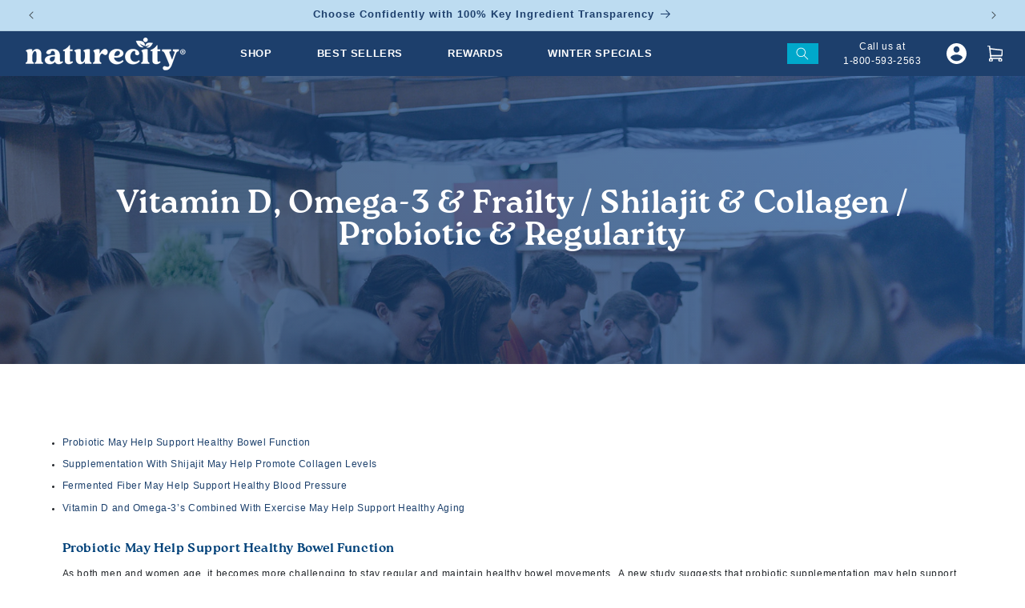

--- FILE ---
content_type: text/css
request_url: https://www.naturecity.com/cdn/shop/t/400/assets/naturecity.css?v=98969445223750993681766175794
body_size: 7959
content:
#slidecarthq .item img{object-fit:contain!important}#slidecarthq span.price.strike-through.line-item-discount{display:none!important}.aa-Panel{z-index:999!important}form#slidecart-checkout-form .gktPageWrapper.gktCartPageWrapperV2{padding:0!important}.gktAccountWidgetActivator{padding:10px!important;text-align:center!important;border-radius:3px!important}.shogun-heading-component h1{font-family:Roca Two!important}.shg-box-content ul{list-style:none}.hidden-desktop{display:none!important}.hidden-mobile{display:block!important}.utility-bar{background-color:#bddcf1}p.announcement-bar__message.h5{margin-bottom:0;font-weight:700;font-size:1vw;color:#1d3f6c;font-family:Poppins,sans-serif}main#MainContent{overflow-x:hidden}#s-7583dadc-b665-440c-82c7-8a6fa236123c\a0 {width:100%;height:35vw}h1,h2,h3,h4,h5,h6{font-family:Roca Two}p,a,ul,button,input{font-family:Poppins,sans-serif}a,button{font-family:Poppins,sans-serif!important}h2{font-size:3.646vw}p{font-size:.938vw;font-weight:500}a.btn{display:inline-block;font-size:.938vw;height:auto;text-transform:uppercase;padding:.25vw 2vw;border-radius:.75vw;border:none}.flickity-viewport,.flickity-slider,.flickity-enabled{-webkit-tap-highlight-color:rgba(0,0,0,0);-webkit-tap-highlight-color:transparent;outline:none!important;border:none!important;box-shadow:none!important}.shopify-pc__banner__body h2{font-size:.9vw}.shopify-pc__banner__body p{font-size:.75vw}div#tidio-chat{display:none}.item[data-variant-id="40084517191752"] .remove,.item[data-variant-id="40084517191752"] .quantity-selector{opacity:0;cursor:none!important}header.header{max-width:95vw}a.header__icon.header__icon--account{width:2vw;margin:0 2vw 0 0}a.header__icon svg{width:2vw;height:2vw}summary.header__icon.header__icon--search{background:#00a8cb;width:3vw;height:2vw}.header__icon .icon{height:1.25vw;width:1.25vw;fill:none;vertical-align:middle}a.header__icon.header__icon--call{width:12.5vw;text-align:center;text-decoration:none}a.header__icon.header__icon--call p{margin-bottom:0}.header__menu-item span{font-size:1vw;text-transform:uppercase}nav.header__inline-menu{padding-left:1vw}a#cart-icon-bubble{width:1.5vw;height:1.5vw}.header-wrapper--border-bottom{border-bottom:none}p#recharge-register{text-align:center;margin-top:10px}p#recharge-register a{color:#63af0a}.mm-menu-list a{color:#1c406c}header.header,.header__menu-item{padding-top:0;padding-bottom:0;font-weight:600;color:#fff}ul.list-menu.list-menu--inline>li{padding:1.25vw;margin-right:0}ul.list-menu.list-menu--inline>li.ntc-with-child:hover{background:#fff}ul.list-menu.list-menu--inline>li.ntc-with-child:hover summary>span{color:#1c406c}ul.list-menu.list-menu--inline>li.ntc-with-child:hover a{color:#1d3f6c}ul.list-menu.list-menu--inline>li.ntc-with-child:hover .header__active-menu-item{color:#1e3f6c}.section-header.shopify-section-group-header-group{z-index:100}ul.list-menu.list-menu--inline>li:hover .ntc-dropdown-content{visibility:visible;opacity:1;transform:translateY(0)}.ntc-dropdown-content{position:absolute;left:0;right:0;top:3.688vw;background:#fff;width:100%;visibility:hidden;opacity:0;transition:all .25s ease-out;transform:translateY(-25px);z-index:-1}.ntc-dropdown-content .container{width:100%;max-width:100%}.mm-most-popular{padding:5vw 3vw;background-size:cover;background-image:url(/cdn/shop/files/shopmostpopularbg.jpg?v=1708019392)}.section-header{position:relative;z-index:10}.mm-most-popular ul{display:flex;flex-wrap:wrap;justify-content:space-between;padding-left:0;list-style:none}.mm-most-popular ul li{width:31.5%;margin-right:0!important}.mm-most-popular ul li img{width:100%;height:auto}.mm-most-popular h3{color:#1d3f6c;font-size:2vw;margin-bottom:1.5vw}li.mm-parent-menu h4{font-size:1.2vw;color:#1d3f6c}ul.mm-menu{padding:0}.ntc-dropdown-content .container .row>div:first-child{padding:2.5vw}li.mm-parent-menu{padding:.5vw 0;width:55%}ul.mm-menu{padding:0;position:relative}ul.mm-menu li.mm-parent-menu:hover ul.mm-submenu{visibility:visible;opacity:1;transform:translate(0)}ul.mm-submenu{padding:0 0 0 1.5vw;list-style:none;position:absolute;right:0;top:0;width:45%;transition:all .25s ease-out;visibility:hidden;opacity:0;transform:translate(-5px);bottom:0;margin:auto;display:flex;flex-wrap:wrap;align-content:flex-start}ul.mm-submenu li a{font-size:.9vw;font-weight:400;text-decoration:none}ul.mm-submenu li a:hover{text-decoration:underline}ul.mm-submenu li{padding:.4vw .5vw;width:50%}li.mm-parent-menu h4{font-size:1.2vw;color:#1d3f6c;position:relative}li.mm-parent-menu h4 a{text-decoration:none;font-weight:500;font-family:Roca Two}li.mm-parent-menu:hover h4:after{transform:rotate(0)}li.mm-parent-menu h4:after{content:"";background-image:url(/cdn/shop/files/ntcmmarrow.png?v=1708022751);display:block;width:1.35vw;height:1.35vw;position:absolute;top:0;background-size:contain;right:0;transform:rotate(90deg);transition:all .25s ease-out}#predictive-search-results h2{color:#fff!important}#shopify-section-naturecity-footer{background-image:url(/cdn/shop/files/footerbluebg.png?v=1709915512);background-size:cover;background-position:top;padding:10vw 0 0;z-index:2}#shopify-section-naturecity-footer .container{max-width:85%}div#shopify-section-naturecity-footer h4{font-size:1.25vw;color:#fff;text-transform:uppercase;font-family:Poppins,sans-serif;font-weight:700;margin-bottom:1vw}.ntc-footer-logo img{width:20vw;margin-bottom:2.5vw}.ntc-my-account-col{width:20%}.ntc-footer-menu{width:30%}.ntc-fda-col{width:20%}.ntc-footer-contact{width:30%}.ntc-footer-menu ul,.ntc-my-account-col ul{padding:0;list-style:none;margin:0}.ntc-footer-menu ul li a,.ntc-my-account-col ul li a{color:#fff;text-decoration:none;font-size:1.042vw;font-weight:500;position:relative}.ntc-footer-menu ul li:not(:last-child),.ntc-my-account-col ul li:not(:last-child){margin-bottom:.5vw}.ntc-footer-contact ul{list-style:none;padding-left:0}.ntc-footer-contact ul li{margin-bottom:1vw}.ntc-footer-contact ul li a{display:flex;align-items:center;text-decoration:none}.ntc-footer-contact ul li a img{margin-right:1vw;width:2vw;height:2vw;object-fit:contain;object-position:center}.ntc-footer-contact ul li a p{color:#fff;margin-bottom:0;font-weight:500;font-size:.938vw}.ntc-footer-social{margin-bottom:1.5vw}.ntc-footer-social{display:flex;flex-wrap:wrap}.ntc-footer-social img{width:2.5vw;height:2.5vw;margin-right:.5vw}.ntc-footer-contact .klaviyo-form{max-width:25vw}.ntc-footer-contact .klaviyo-form button[type=button]{width:8vw;margin-left:-1vw;background-color:#03a8cc!important}.logo_and_fda_col>*{width:100%}.logo_and_fda_col{flex-wrap:wrap}.fda_disclaimer p{color:#fff;font-weight:600;font-size:.85vw}.col-12.ntc-footer-copyright{color:#fff;text-align:center;padding:2.5vw 0}.col-12.ntc-footer-copyright p{font-size:.75vw}.col-12.ntc-footer-copyright p a{color:#fff}.ntc-footer-menu ul li a:before,.ntc-my-account-col ul li a:before{content:"";width:0;height:2px;position:absolute;display:block;background-color:#fff;bottom:0;transition:all .35s ease-out}.ntc-footer-menu ul li a:hover:before,.ntc-my-account-col ul li a:hover:before{width:100%}.homepage-banner-v2 .container{max-width:100%;padding:0}.homepage-banner-v2 .container .row{min-height:0;margin:0}.homepage-banner-v2 .container>.row>div{position:relative;padding:0}.banner-v2-carousel .carousel-cell{width:100%}.banner-v2-carousel .carousel-cell .row{margin:0}.banner-v2-carousel .carousel-cell>div{padding:5vw;background-size:cover;background-position:top}.bv2c-content h2{font-size:4vw;color:#1d3f6c}.bv2c-content p{max-width:34vw;color:#1d3f6c;font-weight:500;font-size:1.1vw;padding:0}.bv2c-content p:first-of-type{padding:1vw 0}.life-better-form h3{font-size:2vw;color:#1c406c;margin-bottom:0}.life-better-form p{margin:0;padding:0!important;width:100%;display:block}.life-better-form .klaviyo-form{margin:.25vw 0 .5vw;width:25vw}.life-better-form{display:flex;flex-wrap:wrap;flex-direction:row}.bv2c-content a.btn{background-color:#1d3f6c;display:block;max-width:14.5vw}.monthly-carousel{background-size:cover;background-position:center}.monthly-carousel-content{height:100%;display:flex;flex-wrap:wrap;align-content:space-around}.monthly-carousel .row>div:first-child{align-self:stretch}.monthly-carousel-content h2{font-size:5vw;color:#fff}.monthly-carousel-content h2 span{background-color:#f57f13;display:inline-block;padding:1vw;line-height:1;border-radius:1vw;margin-left:-1vw}.monthly-carousel-content-bottom h3{color:#f57f13;font-size:2.083vw;font-family:Poppins,sans-serif;font-weight:700}.monthly-carousel-content-bottom p{font-size:1.25vw}.monthly-carousel-content-bottom p span{color:#70c316;font-weight:700}.monthly-carousel-content-bottom a.btn{background-color:#f57f13;font-size:1.5vw;font-weight:700}.monthly-carousel-content-bottom h6{font-size:1vw;color:#c7c7c7;font-family:Poppins,sans-serif}.monthly-carousel>div{padding:0}.monthly-carousel-content-bottom>*{margin-bottom:.75vw}.monthly-carousel-img img{transform:scale(1.05) translate(-2.5vw)}.banner-v2-carousel .carousel-cell>div.monthly-carousel{padding:0}.banner-v2-carousel .carousel-cell>div.monthly-carousel .row>div{padding:0}.banner-v2-carousel .carousel-cell>div.monthly-carousel .row>div img{height:44vw;object-fit:cover}.banner-v2-carousel .carousel-cell>div.monthly-carousel .row>div img.desktop-only{display:block}.banner-v2-carousel .carousel-cell>div.monthly-carousel .row>div img.mobile-only{display:none}.homepage-best-seller .container{max-width:100%;padding:0}.best-seller-carousel .carousel-cell,.best-seller-featured-img{width:100%}.best-seller-product{padding-left:2.5vw;padding-right:8vw}.best-seller-product h2{color:#00a8cb;margin-bottom:0;font-size:3vw}.best-seller-product ul li{list-style:none;display:flex;align-items:center;margin-bottom:.75vw}.best-seller-product ul li p{margin-left:1vw;margin-bottom:0}.best-seller-product ul{padding-left:0}.best-seller-product h3{font-size:1.563vw;font-weight:400;font-family:Poppins,sans-serif;margin-bottom:1.5vw}.best-seller-product>p{max-width:40vw;margin-bottom:1vw}.best-seller-price-button{display:flex;align-items:center;margin-top:2vw}.best-seller-price-button h4{margin-right:1vw;font-size:1.25vw;font-family:Poppins,sans-serif;font-weight:700;margin-bottom:0}.best-seller-price-button a.btn{background-color:#70c316;padding:.5vw 3vw;border-radius:5vw}.homepage-best-seller button.flickity-button{background-color:#46a6c7;display:flex;align-items:center;justify-content:center}.homepage-best-seller button.flickity-button svg{color:#fff;width:1vw;height:1vw;position:initial}.homepage-shop-category .container{max-width:100%;padding-bottom:5vw}.homepage-shop-category{padding:2.5vw 0 5vw}.category-content{padding-left:5vw;position:relative;z-index:5}.homepage-shop-category h2{color:#00a8cb}.homepage-shop-category p{font-weight:500}.category-carousel{padding-left:2.5vw}.category-carousel .carousel-cell{width:27.5%;padding:1vw}.category-carousel .carousel-cell img{width:100%;height:20vw;object-fit:cover;object-position:top;border-top-left-radius:2vw;border-top-right-radius:2vw}.category-carousel .carousel-cell a{text-decoration:none}.category-carousel .carousel-cell h3{font-size:1.302vw;font-family:Poppins,sans-serif;font-weight:700;text-align:center;color:#fff;padding:1.5vw 15px;border-bottom-right-radius:1vw;border-bottom-left-radius:1vw;text-transform:uppercase;text-decoration:none;min-height:6vw;display:flex;justify-content:center;align-items:center}.category-buttons img{width:2.5vw;height:2.5vw;cursor:pointer}.category-buttons .category-next{margin-left:1vw}.category-buttons{margin-top:2vw}.homepage-customer-reviews .section-inner>img{position:absolute;width:30vw;top:-12vw}.homepage-customer-reviews .section-inner{position:relative}.homepage-customer-reviews .container{max-width:90%;text-align:center;padding-bottom:10vw}.homepage-customer-reviews h2{color:#00a8cb;margin-bottom:2.5vw}.customer-reviews-carousel .carousel-cell{width:33.33333%;padding:0 1vw 0 0}.customer-reviews-carousel-content{background:#e9f6db;border-radius:1.5vw;padding:2.5vw 1.5vw;justify-content:center;height:18vw;display:flex;flex-direction:column}.customer-reviews-carousel-content h3{font-size:1.563vw}.customer-reviews-carousel-content h6{font-size:.938vw;font-family:Poppins,sans-serif;font-weight:700}.customer-reviews-carousel .flickity-page-dots{bottom:-2.5vw}.customer-reviews-carousel .flickity-page-dots .dot.is-selected{background:#5e7fb1;border:2px solid #a2d3f7;outline:1px solid #5E7FB1;transform:scale(1.35)}.customer-reviews-carousel .flickity-page-dots .dot{transition:all .25s ease-out}.customer-reviews-carousel .flickity-button{background:transparent}.customer-reviews-carousel .flickity-button svg{color:#03a8cc}.customer-reviews-carousel .flickity-button.previous{left:-2.5vw}.customer-reviews-carousel .flickity-button.next{right:-2.5vw}.homepage-founders .container{max-width:100%;padding:0}.founders-content{background:#00abce}.founders-content>div{padding:0}.founders-content img{height:42.5vw;width:100%;object-fit:cover;object-position:top}.founder-story h2,.founder-story h3,.founder-story p{color:#fff}.founder-story h3{font-size:2.083vw;margin-bottom:1.5vw}.founder-story h3 br{display:none}.founder-story h2{margin-bottom:1.5vw}.founder-story{padding-left:2.5vw;padding-right:10vw;margin-top:-5vw}.founder-story .founder-buttons{margin-top:1.5vw}.founder-buttons a.btn{background-color:#70c316}.founder-story .founder-buttons.one-button a.btn{margin-left:0}.founder-buttons a.btn:last-child{margin-left:1vw}.founders-carousel .splide__arrows--ttb .splide__arrow--prev,.founders-carousel .splide__arrows--ttb .splide__arrow--next{top:0;bottom:0;margin:auto;right:2.5vw;left:initial;background:transparent;width:1.25vw;height:1.25vw}.founders-carousel .splide__arrows--ttb .splide__arrow--prev svg,.founders-carousel .splide__arrows--ttb .splide__arrow--next svg{fill:#fff;height:1.25vw;width:1.25vw}.founders-carousel .splide__arrows--ttb .splide__arrow--prev{top:-2.5vw}.founders-carousel .splide__arrows--ttb .splide__arrow--next{bottom:-2.5vw}.homepage-promise{background-image:url(/cdn/shop/files/Promise_Background_94b4ab5e-636a-4d62-95c2-eb6b3b1302a9.png?v=1701185668);background-position:top;background-repeat:no-repeat;padding:12.5vw 0 5vw;background-size:cover;text-align:center;margin-top:-7vw;position:relative;z-index:5}.homepage-promise h2,.homepage-promise p{color:#fff}.promise-icons{margin:2.5vw auto;max-width:50vw}.homepage-promise h2{margin-bottom:2vw}.promise-icons img{margin-bottom:1.5vw;width:8vw;height:8vw}.homepage-promise a.btn{background-color:#00a8cb}.brand-buttons img{width:2.5vw;height:2.5vw;cursor:pointer}.brand-buttons .brand-next{margin-left:1vw}.brand-buttons{margin-top:2vw}.homepage-brand-reviews{padding:5vw 0}.homepage-brand-reviews .container{max-width:85%}.homepage-brand-reviews h2{color:#00a8cb;margin-bottom:1.5vw}.brand-review-carousel{padding-left:1.5vw}.brand-review-carousel-content{background:#f5faee;padding:3vw 18vw 3vw 3vw;border-radius:2.5vw;display:flex;flex-direction:column;justify-content:center;height:20vw}.brand-review-body{position:relative;margin-top:3vw;margin-bottom:3vw}.brand-review-body>img{position:absolute;right:-5vw;width:20vw;height:20vw;top:0;bottom:0;margin:auto}.brand-review-carousel-content h3{font-size:1.563vw;margin-bottom:1vw}.brand-review-carousel-content p{margin-bottom:1vw}.brand-review-carousel-content h6{font-size:.938vw;font-family:Poppins,sans-serif;font-weight:700}.brand-review-carousel .carousel-cell{width:90%;margin-right:10%}img.brand-review-carousel-next{margin-left:1vw}.brand-review-content a{color:#71c417}.homepage-tune-in{padding-bottom:2.5vw}.homepage-tune-in .container{max-width:100%}.homepage-tune-in h2{color:#00a8cb;margin-bottom:1vw}.homepage-tune-in p{margin-bottom:1vw}.tune-button{padding-top:1vw}.tune-button a:not(:first-child){margin-left:1vw}.tune-button a{width:20%}.tune-button a img{width:100%;height:auto}.tune-in-content{padding-right:10vw}.section-inner.tune-in-v2{background-image:url(/cdn/shop/files/tune-in-bg-desktop.webp?v=1765300816);background-size:cover;background-position:bottom;padding:5vw 0 20vw}.section-inner.tune-in-v2 .row>div:first-child{text-align:center}.section-inner.tune-in-v2 h2{color:#1c3f6c}.section-inner.tune-in-v2 .row>div:first-child img{width:20vw}.tune-button a img{background-color:#fff}.homepage-improve .container{max-width:75%;padding-bottom:10vw}.improve-content{background-color:#ab121c;position:relative;padding:7.5vw;border-radius:3vw}.improve-content img{position:absolute}.improve-content img{top:-8vw;right:-5vw;width:18vw}.improve-content img:last-child{bottom:-7vw;right:-7vw;top:unset;width:24vw}.improve-content h2,.improve-content p{color:#fff}.homepage-newsletter .container{max-width:85%}.homepage-newsletter .section-inner{background-image:url(/cdn/shop/files/naturecityfamilybgt.webp?v=1765306514);background-position:top right;background-size:cover}.homepage-newsletter .container .row{min-height:30vw}.homepage-newsletter h2{color:#00a8cb;margin-bottom:1.5vw}.homepage-newsletter p{max-width:40vw;margin-bottom:2vw}.improve-content h2,.improve-content p{margin-bottom:2vw}.improve-content a{background-color:#70c316;border:none}.homepage-newsletter .klaviyo-form{max-width:30vw}.homepage-newsletter .klaviyo-form button[type=button]{width:8vw;margin-left:-1vw}.homepage-articles .container{max-width:85%}.homepage-articles{padding:5vw 0;text-align:center}.homepage-articles h2{color:#00a8cb;margin-bottom:2vw}.homepage-article-body img{height:15vw;object-fit:cover;object-position:center;border-radius:1.5vw 1.5vw 0vw 0vw}.articles-outer{margin-bottom:2vw}.homepage-article-body{background-color:#00a8cb;height:100%;border-radius:1.5vw}.homepage-article-content{padding:1vw;display:flex;flex-wrap:wrap;min-height:9vw;justify-content:center;align-content:space-between}.homepage-article-content p,.homepage-article-content h3{color:#fff}.homepage-article-content h3{margin-bottom:1vw;font-size:1.15vw}.homepage-article-content p{margin-bottom:1vw}.homepage-article-content a{font-size:.938vw;text-transform:uppercase;color:#fff}.homepage-articles a.btn{background:#70c316;border:none;width:12.5vw;padding:.5vw 0}.shopify-policy__container{max-width:100%;padding:0}.shopify-policy__title{background-image:url(https://cdn.shopify.com/s/files/1/0672/8669/6210/files/legalpagebg.jpg?v=1702888922);display:flex;min-height:26.042vw;background-size:cover;background-position:top right;align-items:center;justify-content:center}.shopify-policy__title h1{font-size:3.646vw;color:#1d3f6c;margin:0;text-align:center}.shopify-policy__body{padding:7.5vw;font-size:.938vw;font-family:Poppins,sans-serif;font-weight:300}.shopify-policy__body strong{font-weight:700}.shopify-policy__body h3{font-size:1.75vw;margin-top:2vw}.shopify-policy__body ul,.shopify-policy__body ol{font-weight:500}.catalog-request .shopify-policy__body{max-width:50vw;padding:7.5vw 2.5vw;margin:auto}.catalog-request .shopify-policy__body .klaviyo-form button{background-color:#1c406c!important;font-size:18px!important;text-transform:uppercase}.nature-city-page{max-width:100%;padding:0}.nature-city-page-banner{display:flex;flex-wrap:wrap;min-height:45vw;background-size:cover;background-position:center;align-items:center;padding-left:7.5vw;padding-right:7.5vw}.nature-city-page-banner h1{font-size:4.5vw;color:#1d3f6c;margin:0}.nature-city-page-content{padding:7.5vw;font-size:.938vw;font-family:Poppins,sans-serif;font-weight:300}.nature-city-page-content strong{font-weight:700}.nature-city-page-content p{margin-bottom:1.5vw}.nature-city-page-content span,.nature-city-page-content a.orange-link{color:#f57f14;font-weight:700}.nature-city-page-content a{color:inherit}.contact-page .nature-city-page-banner{min-height:unset;position:relative;padding-top:5vw;padding-bottom:15vw}.contact-page .nature-city-page-banner>img{position:absolute;bottom:0;left:0}.contact-page-banner-box{background-color:#fff;padding:3.5vw 0;text-align:center;width:100%;border-radius:1.5vw}.contact-page-banner-box p{max-width:43vw;font-weight:300;margin:0 auto 1.5vw}.contact-page-banner-box p strong{font-weight:700}.contact-page-banner-box p a{color:#434343;text-decoration:none}.contact-page-banner-box p:last-child{margin-bottom:0}.contact-page-banner-box h1{margin-bottom:2vw;font-size:3.646vw;color:#434343}.contact-page h2{color:#70c316;text-align:center;border:1px solid #F57F14;line-height:1;margin:0 0 3vw;padding:2vw;border-radius:1.5vw;background:#fff;position:relative;z-index:3}.contact-page form#ContactForm{border:1px solid #503F92;padding:5vw;border-radius:1.5vw}.contact__fields{display:flex;margin-bottom:1.5vw;justify-content:space-between}.contact__fields>div{width:49%}.contact-page form#ContactForm>.field{margin-bottom:1.5vw}.contact-page form#ContactForm input,.contact-page form#ContactForm textarea{border:1px solid #e5e7eb;border-radius:1vw;padding:2vw}.contact__fields>div:before,.contact__fields>div:after{display:none}.contact-page form#ContactForm .field label{top:0;bottom:0;margin:auto;display:flex;align-items:center}.contact-page form#ContactForm>.field:before,.contact-page form#ContactForm>.field:after{display:none}.contact-page form#ContactForm textarea{min-height:10vw}.contact-page form#ContactForm .field label[for=ContactForm-body]{display:block;padding-top:1vw}form#ContactForm button{background-color:#70c316;border-radius:1vw;font-weight:500}form#ContactForm button:before,form#ContactForm button:after{display:none}.contact-page .nature-city-page-content>img{position:absolute;top:-28vw;right:14vw;width:29.5vw}.contact-page .nature-city-page-content{position:relative}#MainContent .collection-hero{display:flex;background-size:cover;background-position:top right;align-items:center;background-attachment:unset;padding:1vw 0}#MainContent .collection-hero__description{max-width:100%}.collection-hero h1{font-size:3.646vw;color:#1d3f6c;margin:0}.collection-hero__title+.collection-hero__description{font-size:.95vw;font-weight:500}.pagination__list{width:100%}.card__media .media img{object-fit:contain!important}.card--standard>.card__content{padding:0 15px;text-align:center}.price__container{width:100%;text-align:center}.pagination__list li a{font-size:16px}a.pagination__item.pagination__item--current{color:#72c516!important}.mobile-facets__summary>div{font-size:14px;font-weight:500}.card__media .media--transparent{background-color:#fff}.deal-message{padding:36px 0 0;margin:0px 0 -2vw;font-size:2.5vw}.collection-subscription .container{max-width:100%;padding:0}.collection-subscription .container .row{margin:0}.collection-subscription .container .row>div{text-align:center;background-size:cover}.collection-subscription .cs-with-bg{background-color:#00a8cb;padding:5vw}.collection-subscription .cs-with-bf-bg{background:url(/cdn/shop/files/8.png?v=1733158107);padding:15vw;background-position:center}.collection-subscription .container .row>div h2{color:#fff;line-height:1em}.collection-subscription .container .row>div p{font-size:1.5vw;color:#fff;margin:1.5vw 0}.collection-subscription .container .row>div a.btn{background-color:#f57f14;padding:.5vw 2vw;border-radius:.25vw;color:#fff;font-weight:700;text-transform:capitalize;font-size:1vw}.card__content .card__heading{font-weight:700}div#ProductGridContainer{padding-bottom:50px}.ruk_rating_snippet{color:#1c406c!important;margin-top:5px}span.ruk-rating-snippet-count{color:#1c406c!important}#MainContent .customer:not(.account):not(.order){max-width:100%;padding:0}#MainContent .customer h1{background:#70c316;background:-moz-linear-gradient(180deg,#70C316 0%,#60A131 100%);background:-webkit-linear-gradient(180deg,#70C316 0%,#60A131 100%);background:linear-gradient(180deg,#70c316,#60a131);padding:7.5vw 0;margin-bottom:5vw;color:#fff;font-size:3vw}#MainContent .customer form{max-width:35vw;margin:0 auto 5vw}#MainContent .customer form button{background:#0f5aa8;background:-moz-linear-gradient(180deg,#0F5AA8 0%,#1D3F6C 100%);background:-webkit-linear-gradient(180deg,#0F5AA8 0%,#1D3F6C 100%);background:linear-gradient(180deg,#0f5aa8,#1d3f6c);text-transform:uppercase;border-radius:10px;border:none!important;width:10vw}#MainContent .customer form button:after,#MainContent .customer form button:before{display:none}.shopify-challenge__container .shopify-challenge__button{background:#0f5aa8;background:-moz-linear-gradient(180deg,#0F5AA8 0%,#1D3F6C 100%);background:-webkit-linear-gradient(180deg,#0F5AA8 0%,#1D3F6C 100%);background:linear-gradient(180deg,#0f5aa8,#1d3f6c);text-transform:uppercase;border-radius:10px;border:none!important;width:10vw;color:#fff;font-size:.75vw;margin-top:1vw}:is(.account,.order) h2{font-size:1.75vw}main#MainContent .customer.order{padding:0 0 10vw;max-width:100%}main#MainContent .customer.order h1.customer__title{text-align:center}main#MainContent .customer.order>div:last-child{padding:0 10vw}main#MainContent .customer.order>div:nth-child(2) a{margin-left:10vw}.gktAccountPageWrapper{max-width:350px;margin:0 auto 50px;font-size:18px}.account-page .yotpo-primary-button button,.account-page .yotpo-secondary-button button,.account-page .yotpo-action-button-widget button{background-color:#70c316!important;border:none!important;color:#fff!important}.account-page .yotpo-inner-text,.account-page .yotpo-headline,.account-page .yotpo-redemption-option-reward,.account-page .yotpo-vip-tiers-headline,.account-page .yotpo-vip-tier-name{font-family:Roca Two!important}.account-page .yotpo-three-tiers-per-row .yotpo-vip-tier-container .yotpo-vip-tier-header{background-color:#00a8cb!important;min-height:165px}.account-page .yotpo-three-tiers-per-row .yotpo-vip-tier-container:first-child .yotpo-vip-tier-header{background-color:#70c316!important}.account-page .yotpo-three-tiers-per-row .yotpo-vip-tier-container:last-child .yotpo-vip-tier-header{background-color:#503f92!important}.account-page .yotpo-vip-tiers-widget .yotpo-vip-tier-icon path{fill:#fff}.account-page .yotpo-vip-tier-name{color:#fff!important;font-family:Roca Two!important}.account-page .yotpo-vip-tier-threshold{color:#fff!important}.account-page .yotpo-vip-tiers-widget .yotpo-has-status-tag .yotpo-vip-tier{background:transparent!important;border:none!important;padding:0 5px}.account-page .yotpo-vip-tier-container.yotpo-active.yotpo-has-status-tag{margin-top:28px}.account-page .yotpo-vip-tiers-widget .yotpo-active .yotpo-vip-current-status{margin-left:5px;margin-right:5px;background-color:#ffd656!important}.account-page .yotpo-vip-tiers-widget .yotpo-active .yotpo-vip-current-status .yotpo-vip-current-status-text{text-transform:uppercase;font-weight:700!important}.account-page .yotpo-vip-tiers-widget .yotpo-vip-tier-benefits{padding-left:15px;padding-right:15px}form .errors ul{font-size:14px;padding-left:0}.template-404.page-width.page-margin{margin:0;width:100%;max-width:100%;padding:0}.template-404.page-width.page-margin p{background:#70c316;background:-moz-linear-gradient(180deg,#70C316 0%,#60A131 100%);background:-webkit-linear-gradient(180deg,#70C316 0%,#60A131 100%);background:linear-gradient(180deg,#70c316,#60a131);padding:2.5vw 0;margin-bottom:5vw;color:#fff;font-size:7.5vw}.template-404.page-width.page-margin h1{font-size:2vw}.template-404.page-width.page-margin a{background:#0f5aa8;background:-moz-linear-gradient(180deg,#0F5AA8 0%,#1D3F6C 100%);background:-webkit-linear-gradient(180deg,#0F5AA8 0%,#1D3F6C 100%);background:linear-gradient(180deg,#0f5aa8,#1d3f6c);text-transform:uppercase;border-radius:10px;border:none!important;width:auto;padding:1vw 3vw;margin-bottom:5vw}.template-404.page-width.page-margin a:before,.template-404.page-width.page-margin a:after{display:none}.template-search{padding:0 0 5vw!important}.template-search .template-search__header.page-width{max-width:100%;padding:0}.template-search .template-search__header.page-width h1{background:#70c316;background:-moz-linear-gradient(180deg,#70C316 0%,#60A131 100%);background:-webkit-linear-gradient(180deg,#70C316 0%,#60A131 100%);background:linear-gradient(180deg,#70c316,#60a131);padding:7.5vw 0;margin-bottom:5vw;color:#fff;font-size:3vw;font-family:Roca Two}.template-search__results.page-width{max-width:75vw}.card__information{padding:1vw!important}.template-search__results .card__inner{background:transparent}.cart__warnings{padding-top:5vw;padding-bottom:7.5vw}.cart__empty-text{font-size:2.5vw;color:#1c406c}.cart__warnings a.button{background-color:#70c316;border:none!important;outline:none!important}.cart__warnings a.button:before,.cart__warnings a.button:after{display:none}button#checkout{background-color:#70c316;width:100%!important;display:block;max-width:100%;text-transform:uppercase}button#checkout:before,button#checkout:after{display:none}a.btn.clear_cart{background:#1e3f6c;border-radius:2.5px;width:100%;margin-top:10px;color:#fff;padding:10px}div#customer_tab_content .row{justify-content:center}div#customer_tab_content{padding-top:5vw;padding-bottom:5vw}.recharge-modal-wrapper ul li{margin-bottom:10px}.recharge-modal-wrapper p:not(:last-child){margin-bottom:20px}.recharge-component-subscription-form form>div>div:first-child{display:none}.recharge-component-subscription-form form>div select{font-size:16px;color:#000;padding-left:10px}.recharge-component-subscription-cancel .recharge-action-link,div[data-testid=order-summary-wrapper] .recharge-action-link{display:block!important}div#customer_tab_content input{font-size:18px;padding:10px 15px;margin-bottom:15px}div#customer_tab_content button{font-size:18px;padding:10px 15px;border:none}#customer_tab_content .rc_header-settings__title.rc_title-bar__title h2{font-size:35px}.rc-login--header-title{color:#24416b}.price.bundle-price .bp-row{display:flex;justify-content:space-between;flex-wrap:wrap;font-size:13px;margin-bottom:15px}.price.bundle-price .bp-row span:first-child{width:70%}.price.bundle-price .bp-row span:last-child{width:30%;text-align:right}@media only screen and (max-width: 768px){.deal-message{margin:0px 0 -6vw;font-size:26px}.hidden-desktop{display:block!important}.hidden-mobile{display:none!important}p.announcement-bar__message.h5{font-size:3.55vw!important}p{font-size:14px;margin-bottom:5vw}a.btn{font-size:14px}.shopify-pc__banner__dialog p,.shopify-pc__banner__btns button{font-size:12px}.template-search .template-search__header.page-width h1{font-size:25px}.template-search__search{width:90%}.template-search__results.page-width{max-width:100%}.header__icon .icon{height:5vw;width:5vw;stroke:#fff}header.header{padding:10px 0}summary.header__icon.header__icon--search{width:4vw;height:4vw;background:transparent}a.header__icon.header__icon--call{display:none}a#cart-icon-bubble{height:10vw;width:10vw;margin-right:0}a.header__icon svg{width:5vw;height:5vw}header-drawer{margin-left:revert-layer}a.menu-drawer__account svg{display:none}header-drawer>p{font-size:8px;text-align:center;margin-bottom:0;margin-top:-5px;font-weight:300}.menu-drawer__menu form{width:calc(100% - 6rem);margin:15px auto 0;position:relative}.menu-drawer__menu form input{width:100%;padding:15px;border:2px solid #000;border-radius:50px;font-size:16px;background:#fff}.menu-drawer__menu form button{background:none;border:none;position:absolute;right:5px;bottom:0;width:40px;height:40px;z-index:2;top:0;margin:auto;padding:0}.menu-drawer__menu form button svg{width:20px;height:20px}div#shopify-section-naturecity-footer{padding:20vw 0 5vw;background-position:center left;background-image:url(/cdn/shop/files/footerbgblue.png?v=1711129910)}#shopify-section-naturecity-footer .container{max-width:95%}.ntc-footer-menu,.ntc-footer-contact{padding-left:10px;margin-top:25px;text-align:center}div#shopify-section-naturecity-footer h4{font-size:20px;margin-bottom:15px}.ntc-footer-menu ul li a{font-size:14px}.ntc-footer-menu ul li:not(:last-child){margin-bottom:15px}.ntc-footer-social{justify-content:center;margin-bottom:15px}.ntc-footer-social img{width:45px;height:45px;margin:0 5px}.ntc-footer-contact ul li a{display:inline}.ntc-footer-contact ul li a p{font-size:14px;margin-bottom:0;display:inline}.ntc-footer-contact ul li a img{width:20px;height:20px;margin-right:10px;position:relative;top:-2.5px}ul.ntc-footer-information{margin-bottom:25px}ul.ntc-footer-information li{margin-bottom:15px}.ntc-footer-contact .klaviyo-form{max-width:100%}.ntc-footer-contact .klaviyo-form button[type=button]{width:35vw}.fda_disclaimer{display:block;text-align:center}.fda_disclaimer h4{margin-top:50px}.fda_disclaimer p{font-size:14px}.ntc-footer-logo{text-align:center}.ntc-footer-logo img{width:75%;margin-bottom:5vw}.ntc-my-account-col{width:100%;text-align:center}.ntc-footer-menu,.ntc-fda-col,.ntc-footer-contact{width:100%}.ntc-my-account-col ul li a{font-size:14px}.ntc-my-account-col ul li:not(:last-child){margin-bottom:15px}.col-12.ntc-footer-copyright{padding-top:5vw}.col-12.ntc-footer-copyright p{font-size:12px}.ntc-footer-menu ul li a:before,.ntc-my-account-col ul li a:before{display:none}.homepage-banner .row{min-height:100vw;align-content:center}.banner-carousel .carousel-cell{padding-left:0}.banner-carousel-content{text-align:center}.banner-carousel-content p{max-width:100%;font-size:14px}.banner-carousel-content h2{font-size:25px}.banner-carousel .flickity-prev-next-button.previous{display:none}.homepage-banner .flickity-page-dots{bottom:-35px;right:0}img.hpb-trueb{display:none}.homepage-banner .row>div{position:inherit;padding-left:calc(var(--bs-gutter-x) * .5)}.homepage-banner .container{position:relative}img.hpb-osteo{width:27.5vw;bottom:-12vw;top:inherit;z-index:3}img.hpb-berry{width:30vw;right:-5vw}.banner-carousel-content a.btn{max-width:50vw;font-size:14px;padding:10px;margin:10px auto}.banner-v2-carousel-outer{background-image:url(/cdn/shop/files/NTC-2257-E2-Mobile-Slider-Final.webp?v=1766175597)!important;background-position:bottom;background-size:cover;background-position-x:85%!important}.homepage-banner-v2 .container .row{min-height:920px;align-items:flex-start!important}.homepage-banner-v2 .container .monthly-carousel .row{min-height:unset}.banner-v2-carousel-outer .row>div{width:100%!important;text-align:center}.bv2c-content p{max-width:100%;font-size:15.5px;text-align:left;letter-spacing:.01px!important;font-weight:600}.bv2c-content p:first-of-type{padding:1vw 0 0vw}.bv2c-content p:nth-of-type(2){padding:1vw 0 2vw}.bv2c-content a.btn{max-width:70%;padding:2vw;margin:auto}.bv2c-content h2{font-size:33px;text-align:left}.life-better-form h3{font-size:22px;width:90%;margin:auto}.life-better-form .klaviyo-form{width:100%;margin:5px 0}.life-better-form .klaviyo-form button{font-size:14px!important}.bv2c-content{padding:10vw 10px 0}.homepage-banner-v2 .flickity-prev-next-button{width:8vw;height:8vw}.monthly-carousel .row{flex-direction:column-reverse;justify-content:flex-end}.monthly-carousel-img img{transform:none;width:70%!important;display:block;margin:auto}.monthly-carousel-img{padding-top:10vw}.monthly-carousel-content{text-align:center;justify-content:center}.monthly-carousel-content h2{font-size:10vw;margin-bottom:5vw;color:#6bb81f;line-height:1}.monthly-carousel-content h2 span{color:#fff;margin-left:0}.monthly-carousel-content-bottom h3{font-size:4vw}.monthly-carousel-content-bottom p{font-size:3vw}.banner-v2-carousel .carousel-cell>div{padding:0 2vw}.monthly-carousel-content-bottom p br{display:none}.monthly-carousel-content-bottom a.btn{font-size:4vw;width:75%;padding:1.5vw;margin-top:1vw}.monthly-carousel-content-bottom h6{font-size:2.5vw;margin-top:2vw}.banner-v2-carousel .carousel-cell>div.monthly-carousel .row>div img.desktop-only{display:none}.banner-v2-carousel .carousel-cell>div.monthly-carousel .row>div img.mobile-only{display:block;height:auto;object-fit:cover;object-position:top}.banner-v2-carousel .carousel-cell>div.monthly-carousel-second .row>div img.mobile-only{display:block;height:90vh;object-fit:cover;object-position:top}.homepage-best-seller .container{max-width:100%}.best-seller-product>img{display:none}.best-seller-product>p{display:none}.best-seller-price-button h4{font-size:20px;margin-right:15px}.best-seller-price-button a.btn{font-size:16px;padding:10px;width:50vw;border-radius:10px}.best-seller-price-button{justify-content:center;margin-top:5vw}.best-seller-titles h2{position:absolute;top:25px;left:0;right:0;margin:auto}.best-seller-carousel .carousel-cell,.best-seller-featured-img{padding-top:40px}.best-seller-product{padding-left:15px;padding-right:15px;padding-top:25px}.best-seller-product h2{font-size:25px;text-align:center}.best-seller-product h3{font-size:14px;margin-bottom:5vw;text-align:center}.best-seller-product ul li{align-items:flex-start}.best-seller-product ul li img{margin-right:2vw;margin-top:2px}.homepage-best-seller button.flickity-button{top:30%}.best-seller-carousel{position:relative}.homepage-best-seller button.flickity-button svg{width:3vw;height:3vw}.homepage-shop-category{padding:10vw 0 14vw;position:relative}.category-content{padding-left:0;text-align:center;position:static}.homepage-shop-category .container{max-width:100%;padding-bottom:0vw}.category-carousel{padding-left:0}.category-carousel .carousel-cell{width:50%}.category-carousel .carousel-cell img{height:50vw}.category-carousel .carousel-cell h3{font-size:14px;padding:15px;height:16vw}.homepage-customer-reviews{padding:10vw 0}.homepage-customer-reviews .container{max-width:95%;padding-bottom:5vw}.customer-reviews-carousel .carousel-cell{width:100%}.customer-reviews-carousel-content{padding:0 15px;height:75vw}.customer-reviews-carousel-content h3{font-size:20px}.customer-reviews-carousel-content h6{font-size:12px}.customer-reviews-carousel .flickity-button{display:none}.customer-reviews-carousel .flickity-page-dots{bottom:-7.5vw}.founder-story{margin-top:0;padding:30px 15px;text-align:center;min-height:115vw}.founders-content img{height:80vw;max-width:100%;object-position:top}.founder-story h3{font-size:16px}.founders-content>div:first-child{padding:0}.founder-story .founder-buttons{margin-top:5vw}.founder-buttons a.btn{width:48%;font-size:14px;padding:10px 0;border-radius:10px}.founders-carousel .splide__arrow{width:10vw;height:10vw;background:#71c417;top:20%}.founders-carousel .splide__arrow svg{fill:#fff}.promise-icons{max-width:100%;justify-content:center;margin-top:25px}.promise-icons>div{width:50%;margin-bottom:15px}.homepage-promise{padding:10vw 0;background-color:#1e3f6d;background-image:none;margin-top:0}.homepage-promise a.btn{width:50vw;padding:10px}.homepage-promise .container{max-width:95%}.promise-icons img{width:25vw;height:25vw}.homepage-brand-reviews{padding:10vw 0}.homepage-brand-reviews .container{max-width:95%}.brand-review-content{text-align:center}.category-buttons{margin:4vw 0;justify-content:center;top:initial;bottom:0;position:absolute;left:42%}.category-buttons img{width:7.5vw;height:7.5vw}.brand-buttons{margin:4vw 0 2vw;justify-content:center}.brand-buttons img{width:7.5vw;height:7.5vw}.brand-review-carousel-content{height:auto;padding:0}.brand-review-body>img{position:relative;right:0;width:30vw;height:30vw;margin:0 0 15px}.brand-review-body{display:flex;flex-direction:column-reverse;background:#f5faee;border-radius:2.5vw;padding:15px;text-align:center;justify-content:center;align-items:center;height:110vw}.brand-review-carousel-content h3{font-size:20px}.brand-review-carousel .carousel-cell{width:100%;margin-right:0}.brand-review-carousel{padding-left:0}.brand-review-carousel-content h6{font-size:12px;margin-top:3vw}.homepage-tune-in .container{max-width:95%}.tune-in-content{padding-right:0;text-align:center}.tune-button{justify-content:center}.tune-button img{width:35vw;margin:0}.tune-button{flex-wrap:wrap}.tune-button a{width:40%;margin:2%!important}.homepage-tune-in{padding-bottom:10vw}.homepage-tune-in p{margin-bottom:15px}.section-inner.tune-in-v2{background-image:url(/cdn/shop/files/tune-in-mobile.webp?v=1765300816);padding:10vw 0}.section-inner.tune-in-v2 h2{font-size:32px;margin-bottom:0;line-height:1em}.section-inner.tune-in-v2 .row>div:first-child img{width:50vw;margin:5vw 0}.section-inner.tune-in-v2 .row>div:last-child p{text-align:left}.tune-in-v2 .tune-button a{width:31%;margin:0!important}.tune-in-v2 .tune-button{justify-content:space-between;padding-top:25vw}.homepage-improve .container{max-width:95%;padding-bottom:15vw;padding-top:5vw}.improve-content p br{display:none}.improve-content a{width:50vw;padding:10px}.improve-content h2,.improve-content p{margin-bottom:15px}.homepage-newsletter .container{max-width:95%}.homepage-newsletter .section-inner{background-position:bottom right;padding:10vw 0;background-image:none}.homepage-newsletter .container .row>div{text-align:center}.homepage-newsletter p{max-width:100%;margin-bottom:15px}.homepage-newsletter .klaviyo-form{max-width:100%}.homepage-newsletter h2{margin-bottom:15px}.homepage-newsletter .klaviyo-form button[type=button]{width:30vw}.homepage-articles{padding:10vw 0}h2{font-size:25px}.homepage-articles .container{max-width:95%}.homepage-articles h2{margin-bottom:25px}.homepage-article-body img{width:100%;height:45vw}.articles-outer>div{margin-bottom:15px}.homepage-article-content h3{font-size:18px}.homepage-article-content a{font-size:14px}.homepage-article-content{padding:20px 15px;place-content:center;flex-direction:column}.homepage-articles a.btn{padding:10px;width:50vw}.contact-page-banner-box p{max-width:100%}.contact-page-banner-box{padding:50px 15px}.contact-page .nature-city-page-banner{padding:50px 15px 100px}.contact-page-banner-box h1{font-size:6vw}#MainContent .customer h1,main#MainContent section.account-page h1{font-size:25px;padding:15vw 0px;margin-bottom:10vw}#MainContent .customer form{max-width:90vw}main#MainContent .account-info{margin-top:10vw}main#MainContent section.account-page h2{font-size:4vw}main#MainContent section.account-page a{font-size:14px}main#MainContent section.account-page h2 a{font-size:14px!important}main#MainContent ul.account-address-list li{font-size:14px!important}main#MainContent section.account-page .account-page-content.container{max-width:95vw}main#MainContent .details-section.orders table tr th{font-size:14px}main#MainContent .details-section.orders table tr td{font-size:14px;padding:3vw 1vw}main#MainContent .details-section.orders table tr td.account-order-number{font-size:14px}main#MainContent .account-order-history{padding:0}main#MainContent section.account-page .account-page-content.container .row{margin:0}main#MainContent .details-section{padding:0}main#MainContent section.account-page h2.account-page-subtitle{font-size:5vw}.customer .pagination{justify-content:center}.shopify-policy__title h1{font-size:25px}.shopify-policy__title{padding:0 2.5vw;justify-content:center;height:35vw}.shopify-policy__body{padding:10vw 2.5vw;font-size:14px}.shopify-policy__body ul{padding:5vw 0}.catalog-request .shopify-policy__body{max-width:100%}.shopify-policy__body h3{font-size:20px;margin-top:40px}.shopify-policy__container.shipping-return-policy ul{padding:1vw 0;list-style:none}#MainContent .collection-hero{padding:10vw 0;text-align:center}.collection-hero h1{font-size:25px}.collection-hero__title+.collection-hero__description{font-size:14px}.collection-subscription .container .row>div p{font-size:12px;margin:10px 0}.collection-subscription .container .row>div h2{font-size:30px;margin-bottom:0}.collection-subscription .container .row>div a.btn{font-size:3.5vw;padding:1vw 3vw}.collection-subscription .cs-with-bg{padding:5vw}.collection-subscription .cs-with-bf-bg{padding:35vw}#MainContent .collection-hero{padding-bottom:0}span.ruk-rating-snippet-count{display:block}.cart__empty-text{font-size:5vw;margin-top:0!important}#MainContent .cart__warnings{padding-top:50px;padding-bottom:75px}#slidecarthq .upsell-item>*{width:100%!important}#slidecarthq .upsell-image a{text-align:center!important;display:block}#slidecarthq .slick-slide img{display:inline-block!important}#slidecarthq .upsell-item{flex-wrap:wrap!important;text-align:center}.price.bundle-price .bp-row{font-size:12px;display:block;text-align:center;margin-bottom:15px}.price.bundle-price .bp-row span:first-child{width:100%;display:block}.price.bundle-price .bp-row span:last-child{width:100%;text-align:center}}@media only screen and (min-width: 769px) and (max-width: 1024px){.utility-bar{overflow-x:hidden}p.announcement-bar__message.h5{font-size:1.5vw}p.announcement-bar__message{margin-bottom:0}.header.page-width,.utility-bar__grid.page-width{padding-left:0;padding-right:0}.header__icon .icon{height:2.5vw;width:2.5vw}a.header__icon.header__icon--account{width:2.5vw;height:2.5vw}a.header__icon svg{width:2.5vw;height:2.5vw}a#cart-icon-bubble{width:2.5vw;height:2vw}details-modal.header__search{display:none}a.header__icon.header__icon--call{display:none}a.btn{font-size:1.5vw;padding:1.5vw 3vw}p{font-size:1.5vw}.flickity-prev-next-button .flickity-button-icon{width:30%;left:35%}.bv2c-content a.btn{max-width:30vw}.banner-carousel .flickity-prev-next-button.previous{left:1vw}.homepage-banner .flickity-page-dots{bottom:-5vw;right:-14vw}.banner-carousel-content a.btn{max-width:25vw}.best-seller-product{padding-top:10vw;padding-bottom:10vw}.customer-reviews-carousel .carousel-cell{width:50%}.customer-reviews-carousel-content{height:30vw;padding:2.5vw}.customer-reviews-carousel-content h6{font-size:1.25vw}.customer-reviews-carousel-content h3{font-size:2vw}.customer-reviews-carousel .flickity-button.next{right:-5vw}.customer-reviews-carousel .flickity-button.previous{left:-5vw}.promise-icons{max-width:100%}.homepage-brand-reviews .container{max-width:95%}.homepage-brand-reviews .container .row>div{width:100%;text-align:center}.category-content .category-buttons{justify-content:left}.category-buttons{justify-content:center}.brand-content .brand-buttons{justify-content:left}.brand-buttons{justify-content:center}.homepage-tune-in{margin-bottom:10vw}.homepage-improve .container{padding-bottom:15vw}.homepage-newsletter .container{max-width:98%}.homepage-newsletter .klaviyo-form{max-width:40vw}.homepage-newsletter .klaviyo-form button[type=button]{width:15vw}.homepage-articles .container{max-width:98%}.ntc-footer-logo img{width:35vw}#shopify-section-naturecity-footer .container{max-width:98%}.ntc-my-account-col{width:50%;margin-bottom:5vw}.ntc-footer-menu,.ntc-fda-col,.ntc-footer-contact{width:50%}.ntc-footer-menu ul li a,.ntc-my-account-col ul li a{font-size:1.5vw}div#shopify-section-naturecity-footer h4{font-size:2vw}.fda_disclaimer p{font-size:1.5vw}#shopify-section-naturecity-footer .row>div{margin-top:3vw}#shopify-section-naturecity-footer{padding-top:15vw}ul.ntc-footer-information{margin-bottom:5vw}.ntc-footer-contact .klaviyo-form{max-width:100%}.ntc-footer-contact .klaviyo-form button[type=button]{width:15Vw}.col-12.ntc-footer-copyright p{font-size:1.25vw}.contact-page-banner-box p{max-width:75%}.shopify-policy__body{font-size:1.5vw}.catalog-request .shopify-policy__body{max-width:100%}.nature-city-faqs-page .ntc-faqs-page-accordion .nc-faqs-accordion{font-size:2vw;padding-top:2vw;padding-left:3vw}.nature-city-faqs-page .ntc-faqs-page-accordion button.nc-faqs-accordion svg{top:2vw;width:1.5vw;height:1.5vw}.founders-content>div{width:100%}.founder-story{padding:5vw 10vw 12vw;margin-top:0}.founders-content img{width:40vw;height:40vw;margin:5vw auto 0;display:block;border-radius:50%}}
/*# sourceMappingURL=/cdn/shop/t/400/assets/naturecity.css.map?v=98969445223750993681766175794 */


--- FILE ---
content_type: application/javascript; charset=utf-8
request_url: https://cdn-widgetsrepository.yotpo.com/v1/loader/YAkxMHrsbWn9ZaTtqVJ1dA
body_size: 65134
content:

if (typeof (window) !== 'undefined' && window.performance && window.performance.mark) {
  window.performance.mark('yotpo:loader:loaded');
}
var yotpoWidgetsContainer = yotpoWidgetsContainer || { guids: {} };
(function(){
    var guid = "YAkxMHrsbWn9ZaTtqVJ1dA";
    var loader = {
        loadDep: function (link, onLoad, strategy) {
            var script = document.createElement('script');
            script.onload = onLoad || function(){};
            script.src = link;
            if (strategy === 'defer') {
                script.defer = true;
            } else if (strategy === 'async') {
                script.async = true;
            }
            script.setAttribute("type", "text/javascript");
            script.setAttribute("charset", "utf-8");
            document.head.appendChild(script);
        },
        config: {
            data: {
                guid: guid
            },
            widgets: {
            
                "648034": {
                    instanceId: "648034",
                    instanceVersionId: "484024913",
                    templateAssetUrl: "https://cdn-widgetsrepository.yotpo.com/widget-assets/widget-my-rewards/app.v1.4.19-32.js",
                    cssOverrideAssetUrl: "",
                    customizationCssUrl: "",
                    customizations: {
                      "layout-background-color": "#F6F1EE",
                      "logged-in-description-color": "#0F8383",
                      "logged-in-description-font-size": "22",
                      "logged-in-description-text": "{{current_point_balance}} points",
                      "logged-in-description-tier-status-text": "{{current_vip_tier_name}} tier",
                      "logged-in-headline-color": "#000000",
                      "logged-in-headline-font-size": "40",
                      "logged-in-headline-text": "Hi {{first_name}}!",
                      "logged-in-primary-button-cta-type": "redemptionWidget",
                      "logged-in-primary-button-text": "Redeem points",
                      "logged-in-secondary-button-text": "Rewards history",
                      "logged-out-headline-color": "#000000",
                      "logged-out-headline-font-size": "26",
                      "logged-out-headline-text": "How it Works",
                      "primary-button-background-color": "#000000",
                      "primary-button-text-color": "#FFFFFF",
                      "primary-button-type": "rounded_filled_rectangle",
                      "primary-font-name-and-url": "Poppins@600|https://cdn-widgetsrepository.yotpo.com/web-fonts/css/poppins/v1/poppins_600.css",
                      "reward-step-1-displayname": "Step 1",
                      "reward-step-1-settings-description": "Create an account and\nearn 100 points.",
                      "reward-step-1-settings-description-color": "#6C6C6C",
                      "reward-step-1-settings-description-font-size": "16",
                      "reward-step-1-settings-icon": "default",
                      "reward-step-1-settings-icon-color": "#000000",
                      "reward-step-1-settings-title": "Sign up",
                      "reward-step-1-settings-title-color": "#000000",
                      "reward-step-1-settings-title-font-size": "20",
                      "reward-step-2-displayname": "Step 2",
                      "reward-step-2-settings-description": "Earn points every time\nyou shop.",
                      "reward-step-2-settings-description-color": "#6C6C6C",
                      "reward-step-2-settings-description-font-size": "16",
                      "reward-step-2-settings-icon": "default",
                      "reward-step-2-settings-icon-color": "#000000",
                      "reward-step-2-settings-title": "Earn points",
                      "reward-step-2-settings-title-color": "#000000",
                      "reward-step-2-settings-title-font-size": "20",
                      "reward-step-3-displayname": "Step 3",
                      "reward-step-3-settings-description": "Redeem points for\nexclusive rewards.",
                      "reward-step-3-settings-description-color": "#6C6C6C",
                      "reward-step-3-settings-description-font-size": "16",
                      "reward-step-3-settings-icon": "default",
                      "reward-step-3-settings-icon-color": "#000000",
                      "reward-step-3-settings-title": "Redeem points",
                      "reward-step-3-settings-title-color": "#000000",
                      "reward-step-3-settings-title-font-size": "20",
                      "rewards-history-approved-text": "Approved",
                      "rewards-history-background-color": "rgba(0,0,0,0.79)",
                      "rewards-history-headline-color": "#000000",
                      "rewards-history-headline-font-size": "26",
                      "rewards-history-headline-text": "Rewards History",
                      "rewards-history-pending-text": "Pending",
                      "rewards-history-refunded-text": "Refunded",
                      "rewards-history-reversed-text": "Reversed",
                      "rewards-history-table-action-col-text": "Action",
                      "rewards-history-table-date-col-text": "Date",
                      "rewards-history-table-expiration-col-text": "Points expire on",
                      "rewards-history-table-points-col-text": "Points",
                      "rewards-history-table-status-col-text": "Status",
                      "rewards-history-table-store-col-text": "Store",
                      "secondary-button-background-color": "#000000",
                      "secondary-button-text-color": "#000000",
                      "secondary-button-type": "rounded_rectangle",
                      "secondary-font-name-and-url": "Poppins@400|https://cdn-widgetsrepository.yotpo.com/web-fonts/css/poppins/v1/poppins_400.css",
                      "show-logged-in-description-points-balance": true,
                      "show-logged-in-description-tier-status": true,
                      "view-grid-points-column-color": "#0F8383",
                      "view-grid-rectangular-background-color": "#F6F1EE",
                      "view-grid-type": "border"
                    },
                    staticContent: {
                      "cssEditorEnabled": true,
                      "currency": "USD",
                      "isHidden": false,
                      "isMultiCurrencyEnabled": false,
                      "isMultiStoreMerchant": false,
                      "isVipTiersEnabled": true,
                      "merchantId": "87516",
                      "platformName": "shopify",
                      "storeId": "oWy9Igns2XEFodag62OTNo5tAMUaclj18cRHDJlQ"
                    },
                    className: "MyRewardsWidget",
                    dependencyGroupId: 2
                },
            
                "648033": {
                    instanceId: "648033",
                    instanceVersionId: "484119663",
                    templateAssetUrl: "https://cdn-widgetsrepository.yotpo.com/widget-assets/widget-loyalty-campaigns/app.v1.2.16-38.js",
                    cssOverrideAssetUrl: "",
                    customizationCssUrl: "",
                    customizations: {
                      "campaign-description-font-color": "#6C6C6C",
                      "campaign-description-size": "16px",
                      "campaign-item-979226-background-color": "transparent",
                      "campaign-item-979226-background-image-color-overlay": "rgba(0, 0, 0, .4)",
                      "campaign-item-979226-background-type": "color",
                      "campaign-item-979226-border-color": "#BCBCBC",
                      "campaign-item-979226-description-font-color": "#6c6c6c",
                      "campaign-item-979226-description-font-size": "16",
                      "campaign-item-979226-exclude_audience_ids": null,
                      "campaign-item-979226-exclude_audience_names": [],
                      "campaign-item-979226-hover-view-tile-message": "Earn 1 point for every $1 you spend in our store",
                      "campaign-item-979226-icon-color": "#60a3a3",
                      "campaign-item-979226-icon-type": "defaultIcon",
                      "campaign-item-979226-include_audience_ids": "1",
                      "campaign-item-979226-include_audience_names": [
                        "All customers"
                      ],
                      "campaign-item-979226-special-reward-enabled": "false",
                      "campaign-item-979226-special-reward-headline-background-color": "#D2E3E3",
                      "campaign-item-979226-special-reward-headline-text": "Just for you!",
                      "campaign-item-979226-special-reward-headline-title-font-color": "#000000",
                      "campaign-item-979226-special-reward-headline-title-font-size": "12",
                      "campaign-item-979226-special-reward-tile-border-color": "#000000",
                      "campaign-item-979226-tile-description": "Make a Purchase",
                      "campaign-item-979226-tile-reward": "One Point Per Dollar",
                      "campaign-item-979226-title-font-color": "#000000",
                      "campaign-item-979226-title-font-size": "18",
                      "campaign-item-979226-type": "PointsForPurchasesCampaign",
                      "campaign-item-979277-background-color": "transparent",
                      "campaign-item-979277-background-image-color-overlay": "rgba(0, 0, 0, .4)",
                      "campaign-item-979277-background-type": "color",
                      "campaign-item-979277-border-color": "#BCBCBC",
                      "campaign-item-979277-description-font-color": "#6c6c6c",
                      "campaign-item-979277-description-font-size": "16",
                      "campaign-item-979277-exclude_audience_ids": null,
                      "campaign-item-979277-exclude_audience_names": [],
                      "campaign-item-979277-hover-view-tile-message": "Make 3 subscription purchases with Ship \u0026 Save, receive a bonus 25 points!",
                      "campaign-item-979277-icon-color": "#60a3a3",
                      "campaign-item-979277-icon-type": "defaultIcon",
                      "campaign-item-979277-include_audience_ids": "1",
                      "campaign-item-979277-include_audience_names": [
                        "All customers"
                      ],
                      "campaign-item-979277-special-reward-enabled": "false",
                      "campaign-item-979277-special-reward-headline-background-color": "#D2E3E3",
                      "campaign-item-979277-special-reward-headline-text": "Just for you!",
                      "campaign-item-979277-special-reward-headline-title-font-color": "#000000",
                      "campaign-item-979277-special-reward-headline-title-font-size": "12",
                      "campaign-item-979277-special-reward-tile-border-color": "#000000",
                      "campaign-item-979277-tile-description": "Make 3 subscription purchases with Ship \u0026 Save",
                      "campaign-item-979277-tile-reward": "25 Points",
                      "campaign-item-979277-title-font-color": "#000000",
                      "campaign-item-979277-title-font-size": "18",
                      "campaign-item-979277-type": "TransactionBasedCampaign",
                      "campaign-item-979278-background-color": "transparent",
                      "campaign-item-979278-background-image-color-overlay": "rgba(0, 0, 0, .4)",
                      "campaign-item-979278-background-type": "color",
                      "campaign-item-979278-border-color": "#BCBCBC",
                      "campaign-item-979278-description-font-color": "#6c6c6c",
                      "campaign-item-979278-description-font-size": "16",
                      "campaign-item-979278-exclude_audience_ids": null,
                      "campaign-item-979278-exclude_audience_names": [],
                      "campaign-item-979278-hover-view-tile-message": "After 1 successful purchase, earn 15 points",
                      "campaign-item-979278-icon-color": "#60a3a3",
                      "campaign-item-979278-icon-type": "defaultIcon",
                      "campaign-item-979278-include_audience_ids": "1",
                      "campaign-item-979278-include_audience_names": [
                        "All customers"
                      ],
                      "campaign-item-979278-special-reward-enabled": "false",
                      "campaign-item-979278-special-reward-headline-background-color": "#D2E3E3",
                      "campaign-item-979278-special-reward-headline-text": "Just for you!",
                      "campaign-item-979278-special-reward-headline-title-font-color": "#000000",
                      "campaign-item-979278-special-reward-headline-title-font-size": "12",
                      "campaign-item-979278-special-reward-tile-border-color": "#000000",
                      "campaign-item-979278-tile-description": "Make Your First Purchase with US!",
                      "campaign-item-979278-tile-reward": "15 Points",
                      "campaign-item-979278-title-font-color": "#000000",
                      "campaign-item-979278-title-font-size": "18",
                      "campaign-item-979278-type": "TransactionBasedCampaign",
                      "campaign-item-979279-background-color": "transparent",
                      "campaign-item-979279-background-image-color-overlay": "rgba(0, 0, 0, .4)",
                      "campaign-item-979279-background-type": "color",
                      "campaign-item-979279-border-color": "#BCBCBC",
                      "campaign-item-979279-description-font-color": "#6c6c6c",
                      "campaign-item-979279-description-font-size": "16",
                      "campaign-item-979279-exclude_audience_ids": null,
                      "campaign-item-979279-exclude_audience_names": [],
                      "campaign-item-979279-hover-view-tile-message": "Earn 25 points when you create an account",
                      "campaign-item-979279-icon-color": "#60a3a3",
                      "campaign-item-979279-icon-type": "defaultIcon",
                      "campaign-item-979279-include_audience_ids": "1",
                      "campaign-item-979279-include_audience_names": [
                        "All customers"
                      ],
                      "campaign-item-979279-special-reward-enabled": "false",
                      "campaign-item-979279-special-reward-headline-background-color": "#D2E3E3",
                      "campaign-item-979279-special-reward-headline-text": "Just for you!",
                      "campaign-item-979279-special-reward-headline-title-font-color": "#000000",
                      "campaign-item-979279-special-reward-headline-title-font-size": "12",
                      "campaign-item-979279-special-reward-tile-border-color": "#000000",
                      "campaign-item-979279-tile-description": "Create an Account",
                      "campaign-item-979279-tile-reward": "25 Points",
                      "campaign-item-979279-title-font-color": "#000000",
                      "campaign-item-979279-title-font-size": "18",
                      "campaign-item-979279-type": "CreateAccountCampaign",
                      "campaign-item-979280-action-tile-ask-year": "true",
                      "campaign-item-979280-action-tile-birthday-required-field-message": "This field is required",
                      "campaign-item-979280-action-tile-birthday-thank-you-message": "Thanks! We're looking forward to helping you celebrate :)",
                      "campaign-item-979280-action-tile-european-date-format": "false",
                      "campaign-item-979280-action-tile-message-text": "If your birthday is within the next 30 days, your reward will be granted in delay, up to 30 days.",
                      "campaign-item-979280-action-tile-month-names": "January,February,March,April,May,June,July,August,September,October,November,December",
                      "campaign-item-979280-action-tile-title": "Earn 100 points on your birthday",
                      "campaign-item-979280-background-color": "transparent",
                      "campaign-item-979280-background-image-color-overlay": "rgba(0, 0, 0, .4)",
                      "campaign-item-979280-background-type": "color",
                      "campaign-item-979280-border-color": "#BCBCBC",
                      "campaign-item-979280-description-font-color": "#6c6c6c",
                      "campaign-item-979280-description-font-size": "16",
                      "campaign-item-979280-exclude_audience_ids": null,
                      "campaign-item-979280-exclude_audience_names": [],
                      "campaign-item-979280-icon-color": "#60a3a3",
                      "campaign-item-979280-icon-type": "defaultIcon",
                      "campaign-item-979280-include_audience_ids": "1",
                      "campaign-item-979280-include_audience_names": [
                        "All customers"
                      ],
                      "campaign-item-979280-special-reward-enabled": "false",
                      "campaign-item-979280-special-reward-headline-background-color": "#D2E3E3",
                      "campaign-item-979280-special-reward-headline-text": "Just for you!",
                      "campaign-item-979280-special-reward-headline-title-font-color": "#000000",
                      "campaign-item-979280-special-reward-headline-title-font-size": "12",
                      "campaign-item-979280-special-reward-tile-border-color": "#000000",
                      "campaign-item-979280-tile-description": "Birthday Reward - Silver ",
                      "campaign-item-979280-tile-reward": "100 Points",
                      "campaign-item-979280-title-font-color": "#000000",
                      "campaign-item-979280-title-font-size": "18",
                      "campaign-item-979280-type": "BirthdayCampaign",
                      "campaign-item-979284-background-color": "transparent",
                      "campaign-item-979284-background-image-color-overlay": "rgba(0, 0, 0, .4)",
                      "campaign-item-979284-background-type": "color",
                      "campaign-item-979284-border-color": "#BCBCBC",
                      "campaign-item-979284-description-font-color": "#6c6c6c",
                      "campaign-item-979284-description-font-size": "16",
                      "campaign-item-979284-exclude_audience_ids": null,
                      "campaign-item-979284-exclude_audience_names": [],
                      "campaign-item-979284-hover-view-tile-message": "Earn 15 points for leaving a review",
                      "campaign-item-979284-icon-color": "#60a3a3",
                      "campaign-item-979284-icon-type": "defaultIcon",
                      "campaign-item-979284-include_audience_ids": "1",
                      "campaign-item-979284-include_audience_names": [
                        "All customers"
                      ],
                      "campaign-item-979284-special-reward-enabled": "false",
                      "campaign-item-979284-special-reward-headline-background-color": "#D2E3E3",
                      "campaign-item-979284-special-reward-headline-text": "Just for you!",
                      "campaign-item-979284-special-reward-headline-title-font-color": "#000000",
                      "campaign-item-979284-special-reward-headline-title-font-size": "12",
                      "campaign-item-979284-special-reward-tile-border-color": "#000000",
                      "campaign-item-979284-tile-description": "Leave a Review",
                      "campaign-item-979284-tile-reward": "15 points",
                      "campaign-item-979284-title-font-color": "#000000",
                      "campaign-item-979284-title-font-size": "18",
                      "campaign-item-979284-type": "YotpoReviewCampaign",
                      "campaign-item-979285-background-color": "transparent",
                      "campaign-item-979285-background-image-color-overlay": "rgba(0, 0, 0, .4)",
                      "campaign-item-979285-background-type": "color",
                      "campaign-item-979285-border-color": "#BCBCBC",
                      "campaign-item-979285-description-font-color": "#6c6c6c",
                      "campaign-item-979285-description-font-size": "16",
                      "campaign-item-979285-exclude_audience_ids": null,
                      "campaign-item-979285-exclude_audience_names": [],
                      "campaign-item-979285-hover-view-tile-message": "Upload a photo with your next review and earn 20 points",
                      "campaign-item-979285-icon-color": "#60a3a3",
                      "campaign-item-979285-icon-type": "defaultIcon",
                      "campaign-item-979285-include_audience_ids": "1",
                      "campaign-item-979285-include_audience_names": [
                        "All customers"
                      ],
                      "campaign-item-979285-special-reward-enabled": "false",
                      "campaign-item-979285-special-reward-headline-background-color": "#D2E3E3",
                      "campaign-item-979285-special-reward-headline-text": "Just for you!",
                      "campaign-item-979285-special-reward-headline-title-font-color": "#000000",
                      "campaign-item-979285-special-reward-headline-title-font-size": "12",
                      "campaign-item-979285-special-reward-tile-border-color": "#000000",
                      "campaign-item-979285-tile-description": "Add photo in Review",
                      "campaign-item-979285-tile-reward": "20 points",
                      "campaign-item-979285-title-font-color": "#000000",
                      "campaign-item-979285-title-font-size": "18",
                      "campaign-item-979285-type": "YotpoReviewImageCampaign",
                      "campaign-item-979286-background-color": "transparent",
                      "campaign-item-979286-background-image-color-overlay": "rgba(0, 0, 0, .4)",
                      "campaign-item-979286-background-type": "color",
                      "campaign-item-979286-border-color": "#BCBCBC",
                      "campaign-item-979286-description-font-color": "#6c6c6c",
                      "campaign-item-979286-description-font-size": "16",
                      "campaign-item-979286-exclude_audience_ids": null,
                      "campaign-item-979286-exclude_audience_names": [],
                      "campaign-item-979286-hover-view-tile-message": "Upload a video with your next review and earn 25 points",
                      "campaign-item-979286-icon-color": "#60a3a3",
                      "campaign-item-979286-icon-type": "defaultIcon",
                      "campaign-item-979286-include_audience_ids": "1",
                      "campaign-item-979286-include_audience_names": [
                        "All customers"
                      ],
                      "campaign-item-979286-special-reward-enabled": "false",
                      "campaign-item-979286-special-reward-headline-background-color": "#D2E3E3",
                      "campaign-item-979286-special-reward-headline-text": "Just for you!",
                      "campaign-item-979286-special-reward-headline-title-font-color": "#000000",
                      "campaign-item-979286-special-reward-headline-title-font-size": "12",
                      "campaign-item-979286-special-reward-tile-border-color": "#000000",
                      "campaign-item-979286-tile-description": "Add video in Review",
                      "campaign-item-979286-tile-reward": "25 points",
                      "campaign-item-979286-title-font-color": "#000000",
                      "campaign-item-979286-title-font-size": "18",
                      "campaign-item-979286-type": "YotpoReviewVideoCampaign",
                      "campaign-item-979287-action-tile-action-text": "Follow Us",
                      "campaign-item-979287-action-tile-title": "Earn 15 points when you follow us on Instagram",
                      "campaign-item-979287-background-color": "transparent",
                      "campaign-item-979287-background-image-color-overlay": "rgba(0, 0, 0, .4)",
                      "campaign-item-979287-background-type": "color",
                      "campaign-item-979287-border-color": "#BCBCBC",
                      "campaign-item-979287-description-font-color": "#6c6c6c",
                      "campaign-item-979287-description-font-size": "16",
                      "campaign-item-979287-exclude_audience_ids": null,
                      "campaign-item-979287-exclude_audience_names": [],
                      "campaign-item-979287-icon-color": "#60a3a3",
                      "campaign-item-979287-icon-type": "defaultIcon",
                      "campaign-item-979287-include_audience_ids": "1",
                      "campaign-item-979287-include_audience_names": [
                        "All customers"
                      ],
                      "campaign-item-979287-special-reward-enabled": "false",
                      "campaign-item-979287-special-reward-headline-background-color": "#D2E3E3",
                      "campaign-item-979287-special-reward-headline-text": "Just for you!",
                      "campaign-item-979287-special-reward-headline-title-font-color": "#000000",
                      "campaign-item-979287-special-reward-headline-title-font-size": "12",
                      "campaign-item-979287-special-reward-tile-border-color": "#000000",
                      "campaign-item-979287-tile-description": "Follow us on Instagram",
                      "campaign-item-979287-tile-reward": "15 Points",
                      "campaign-item-979287-title-font-color": "#000000",
                      "campaign-item-979287-title-font-size": "18",
                      "campaign-item-979287-type": "InstagramFollowCampaign",
                      "campaign-item-979288-action-tile-action-text": "Like Us",
                      "campaign-item-979288-action-tile-title": "Earn 15 points when you like us on Facebook",
                      "campaign-item-979288-background-color": "transparent",
                      "campaign-item-979288-background-image-color-overlay": "rgba(0, 0, 0, .4)",
                      "campaign-item-979288-background-type": "color",
                      "campaign-item-979288-border-color": "#BCBCBC",
                      "campaign-item-979288-description-font-color": "#6c6c6c",
                      "campaign-item-979288-description-font-size": "16",
                      "campaign-item-979288-exclude_audience_ids": null,
                      "campaign-item-979288-exclude_audience_names": [],
                      "campaign-item-979288-icon-color": "#60a3a3",
                      "campaign-item-979288-icon-type": "defaultIcon",
                      "campaign-item-979288-include_audience_ids": "1",
                      "campaign-item-979288-include_audience_names": [
                        "All customers"
                      ],
                      "campaign-item-979288-special-reward-enabled": "false",
                      "campaign-item-979288-special-reward-headline-background-color": "#D2E3E3",
                      "campaign-item-979288-special-reward-headline-text": "Just for you!",
                      "campaign-item-979288-special-reward-headline-title-font-color": "#000000",
                      "campaign-item-979288-special-reward-headline-title-font-size": "12",
                      "campaign-item-979288-special-reward-tile-border-color": "#000000",
                      "campaign-item-979288-tile-description": "Like on Facebook",
                      "campaign-item-979288-tile-reward": "15 Points",
                      "campaign-item-979288-title-font-color": "#000000",
                      "campaign-item-979288-title-font-size": "18",
                      "campaign-item-979288-type": "FacebookPageVisitCampaign",
                      "campaign-item-979299-action-tile-action-text": "Follow Us",
                      "campaign-item-979299-action-tile-title": "Earn 15 points when you follow us on Twitter",
                      "campaign-item-979299-background-color": "transparent",
                      "campaign-item-979299-background-image-color-overlay": "rgba(0, 0, 0, .4)",
                      "campaign-item-979299-background-type": "color",
                      "campaign-item-979299-border-color": "#BCBCBC",
                      "campaign-item-979299-description-font-color": "#6c6c6c",
                      "campaign-item-979299-description-font-size": "16",
                      "campaign-item-979299-exclude_audience_ids": null,
                      "campaign-item-979299-exclude_audience_names": [],
                      "campaign-item-979299-icon-color": "#60a3a3",
                      "campaign-item-979299-icon-type": "defaultIcon",
                      "campaign-item-979299-include_audience_ids": "1",
                      "campaign-item-979299-include_audience_names": [
                        "All customers"
                      ],
                      "campaign-item-979299-special-reward-enabled": "false",
                      "campaign-item-979299-special-reward-headline-background-color": "#D2E3E3",
                      "campaign-item-979299-special-reward-headline-text": "Just for you!",
                      "campaign-item-979299-special-reward-headline-title-font-color": "#000000",
                      "campaign-item-979299-special-reward-headline-title-font-size": "12",
                      "campaign-item-979299-special-reward-tile-border-color": "#000000",
                      "campaign-item-979299-tile-description": "Follow us on Twitter",
                      "campaign-item-979299-tile-reward": "15 Points",
                      "campaign-item-979299-title-font-color": "#000000",
                      "campaign-item-979299-title-font-size": "18",
                      "campaign-item-979299-type": "TwitterFollowCampaign",
                      "campaign-item-979301-action-tile-action-text": "Read Content",
                      "campaign-item-979301-action-tile-title": "Earn 5 points when you read our content",
                      "campaign-item-979301-action-with-input-tile-invalid-text": "Sorry, this is not the right answer",
                      "campaign-item-979301-action-with-input-tile-link-go-back": "Go Back",
                      "campaign-item-979301-action-with-input-tile-prompt": "Type your answer",
                      "campaign-item-979301-action-with-input-tile-title": "What color shirt is the CEO wearing in the video?",
                      "campaign-item-979301-action-with-input-tile-valid-text": "Great, thats correct!",
                      "campaign-item-979301-background-color": "transparent",
                      "campaign-item-979301-background-image-color-overlay": "rgba(0, 0, 0, .4)",
                      "campaign-item-979301-background-type": "color",
                      "campaign-item-979301-border-color": "#BCBCBC",
                      "campaign-item-979301-description-font-color": "#6c6c6c",
                      "campaign-item-979301-description-font-size": "16",
                      "campaign-item-979301-exclude_audience_ids": null,
                      "campaign-item-979301-exclude_audience_names": [],
                      "campaign-item-979301-icon-color": "#60a3a3",
                      "campaign-item-979301-icon-type": "defaultIcon",
                      "campaign-item-979301-include_audience_ids": "1",
                      "campaign-item-979301-include_audience_names": [
                        "All customers"
                      ],
                      "campaign-item-979301-special-reward-enabled": "false",
                      "campaign-item-979301-special-reward-headline-background-color": "#D2E3E3",
                      "campaign-item-979301-special-reward-headline-text": "Just for you!",
                      "campaign-item-979301-special-reward-headline-title-font-color": "#000000",
                      "campaign-item-979301-special-reward-headline-title-font-size": "12",
                      "campaign-item-979301-special-reward-tile-border-color": "#000000",
                      "campaign-item-979301-tile-description": "Read Our Content - About Us",
                      "campaign-item-979301-tile-reward": "5 Points",
                      "campaign-item-979301-title-font-color": "#000000",
                      "campaign-item-979301-title-font-size": "18",
                      "campaign-item-979301-type": "ReadContentCampaign",
                      "campaign-item-979302-action-tile-action-text": "Read Content",
                      "campaign-item-979302-action-tile-title": "Earn 5 points when you read our content",
                      "campaign-item-979302-action-with-input-tile-invalid-text": "Sorry, this is not the right answer",
                      "campaign-item-979302-action-with-input-tile-link-go-back": "Go Back",
                      "campaign-item-979302-action-with-input-tile-prompt": "Type your answer",
                      "campaign-item-979302-action-with-input-tile-title": "What is the first word of the second paragraph?",
                      "campaign-item-979302-action-with-input-tile-valid-text": "Great, thats correct!",
                      "campaign-item-979302-background-color": "transparent",
                      "campaign-item-979302-background-image-color-overlay": "rgba(0, 0, 0, .4)",
                      "campaign-item-979302-background-type": "color",
                      "campaign-item-979302-border-color": "#BCBCBC",
                      "campaign-item-979302-description-font-color": "#6c6c6c",
                      "campaign-item-979302-description-font-size": "16",
                      "campaign-item-979302-exclude_audience_ids": null,
                      "campaign-item-979302-exclude_audience_names": [],
                      "campaign-item-979302-icon-color": "#60a3a3",
                      "campaign-item-979302-icon-type": "defaultIcon",
                      "campaign-item-979302-include_audience_ids": "1",
                      "campaign-item-979302-include_audience_names": [
                        "All customers"
                      ],
                      "campaign-item-979302-special-reward-enabled": "false",
                      "campaign-item-979302-special-reward-headline-background-color": "#D2E3E3",
                      "campaign-item-979302-special-reward-headline-text": "Just for you!",
                      "campaign-item-979302-special-reward-headline-title-font-color": "#000000",
                      "campaign-item-979302-special-reward-headline-title-font-size": "12",
                      "campaign-item-979302-special-reward-tile-border-color": "#000000",
                      "campaign-item-979302-tile-description": "Read Our Content - Blog",
                      "campaign-item-979302-tile-reward": "5 Points",
                      "campaign-item-979302-title-font-color": "#000000",
                      "campaign-item-979302-title-font-size": "18",
                      "campaign-item-979302-type": "ReadContentCampaign",
                      "campaign-title-font-color": "#000000",
                      "campaign-title-size": "20px",
                      "completed-tile-headline": "Completed",
                      "completed-tile-message": "You've already used this option",
                      "container-headline": "Ways to Earn",
                      "general-hover-tile-button-color": "#000000",
                      "general-hover-tile-button-text-color": "#FFFFFF",
                      "general-hover-tile-button-type": "rounded_filled_rectangle",
                      "general-hover-tile-color-overlay": "#D2E3E3",
                      "general-hover-tile-text-color": "#000000",
                      "headline-font-color": "#000000",
                      "headline-font-size": "26px",
                      "logged-out-is-redirect-after-login-to-current-page": "true",
                      "logged-out-message": "Already a member?",
                      "logged-out-sign-in-text": "Log in",
                      "logged-out-sign-up-text": "Sign up",
                      "main-text-font-name-and-url": "Poppins@600|https://cdn-widgetsrepository.yotpo.com/web-fonts/css/poppins/v1/poppins_600.css",
                      "secondary-text-font-name-and-url": "Poppins@400|https://cdn-widgetsrepository.yotpo.com/web-fonts/css/poppins/v1/poppins_400.css",
                      "selected-audiences": "1",
                      "selected-extensions": [
                        "979301",
                        "979302",
                        "979299",
                        "979287",
                        "979288",
                        "979280",
                        "979279",
                        "979277",
                        "979278",
                        "979226",
                        "979284",
                        "979285",
                        "979286"
                      ],
                      "special-reward-enabled": "false",
                      "special-reward-headline-background-color": "#D2E3E3",
                      "special-reward-headline-text": "Special for you",
                      "special-reward-headline-title-font-color": "#000000",
                      "special-reward-headline-title-font-size": "12",
                      "special-reward-tile-border-color": "#000000",
                      "tile-border-color": "#BCBCBC",
                      "tile-spacing-type": "small",
                      "tiles-background-color": "#FFFFFF",
                      "time-between-rewards-days": "You'll be eligible again in *|days|* days",
                      "time-between-rewards-hours": "You'll be eligible again in *|hours|* hours"
                    },
                    staticContent: {
                      "companyName": "NatureCity",
                      "cssEditorEnabled": true,
                      "currency": "USD",
                      "facebookAppId": "1647129615540489",
                      "isHidden": false,
                      "isMultiCurrencyEnabled": false,
                      "isSegmentationsPickerEnabled": true,
                      "merchantId": "87516",
                      "platformName": "shopify",
                      "storeAccountLoginUrl": "//naturecity.myshopify.com/account/login",
                      "storeAccountRegistrationUrl": "//naturecity.myshopify.com/account/register",
                      "storeId": "oWy9Igns2XEFodag62OTNo5tAMUaclj18cRHDJlQ"
                    },
                    className: "CampaignWidget",
                    dependencyGroupId: 2
                },
            
                "648032": {
                    instanceId: "648032",
                    instanceVersionId: "484079429",
                    templateAssetUrl: "https://cdn-widgetsrepository.yotpo.com/widget-assets/widget-vip-tiers/app.v2.4.5-25.js",
                    cssOverrideAssetUrl: "",
                    customizationCssUrl: "",
                    customizations: {
                      "background-color": "#FFFFFF",
                      "background-enabled": "true",
                      "benefits-font-size": "14px",
                      "benefits-icon-color": "#89BABA",
                      "benefits-icon-type": "default",
                      "benefits-text-color": "#000000",
                      "card-background-border-color": "#BCBCBC",
                      "card-background-color": "#FFFFFF",
                      "card-background-shadow": "false",
                      "card-separator-color": "#BCBCBC",
                      "card-separator-enabled": "false",
                      "current-status-bg-color": "#D2E3E3",
                      "current-status-text-color": "#000000",
                      "current-tier-border-color": "#000000",
                      "grid-lines-color": "#ACB5D4",
                      "headline-font-size": "26px",
                      "headline-text-color": "#000000",
                      "layout": "card",
                      "primary-font-name-and-url": "Poppins@600|https://cdn-widgetsrepository.yotpo.com/web-fonts/css/poppins/v1/poppins_600.css",
                      "progress-bar-current-status": "{{amount_spent}} Spent",
                      "progress-bar-enabled": "false",
                      "progress-bar-headline-font-size": "14px",
                      "progress-bar-primary-color": "#000000",
                      "progress-bar-secondary-color": "#0F8383",
                      "progress-bar-summary-current": "You have {{current_vip_tier_name}} through the next earning period.",
                      "progress-bar-summary-font-size": "14px",
                      "progress-bar-summary-maintain": "Spend {{spend_needed}} by {{tier_expiration_date}} to maintain {{current_vip_tier_name}}",
                      "progress-bar-summary-next": "Spend {{spend_needed}} to unlock {{next_vip_tier_name}}.",
                      "progress-bar-tier-status": "Tier status",
                      "progress-bar-you": "YOU",
                      "secondary-font-name-and-url": "Poppins@400|https://cdn-widgetsrepository.yotpo.com/web-fonts/css/poppins/v1/poppins_400.css",
                      "selected-extensions": [
                        "11651",
                        "11652",
                        "11653"
                      ],
                      "show-less-text": "- See less",
                      "show-more-text": "+ See more",
                      "tier-spacing": "small",
                      "tiers-11651-design-header-bg-color": "#FFFFFF",
                      "tiers-11651-design-icon-fill-color": "#0F8383",
                      "tiers-11651-design-icon-type": "default",
                      "tiers-11651-design-icon-url": "",
                      "tiers-11651-design-include-header-bg": "false",
                      "tiers-11651-design-name-font-size": "20px",
                      "tiers-11651-design-name-text-color": "#000000",
                      "tiers-11651-design-threshold-font-size": "16px",
                      "tiers-11651-design-threshold-text-color": "#6C6C6C",
                      "tiers-11651-text-benefits": "Benefit 1||Benefit 2||Benefit 3",
                      "tiers-11651-text-name": "Silver ",
                      "tiers-11651-text-rank": 1,
                      "tiers-11651-text-threshold": "",
                      "tiers-11652-design-header-bg-color": "#FFFFFF",
                      "tiers-11652-design-icon-fill-color": "#0F8383",
                      "tiers-11652-design-icon-type": "default",
                      "tiers-11652-design-icon-url": "",
                      "tiers-11652-design-include-header-bg": "false",
                      "tiers-11652-design-name-font-size": "20px",
                      "tiers-11652-design-name-text-color": "#000000",
                      "tiers-11652-design-threshold-font-size": "16px",
                      "tiers-11652-design-threshold-text-color": "#6C6C6C",
                      "tiers-11652-text-benefits": "Benefit 1||Benefit 2||Benefit 3",
                      "tiers-11652-text-name": "Gold",
                      "tiers-11652-text-rank": 2,
                      "tiers-11652-text-threshold": "Spend {{amount_spent}}",
                      "tiers-11653-design-header-bg-color": "#FFFFFF",
                      "tiers-11653-design-icon-fill-color": "#0F8383",
                      "tiers-11653-design-icon-type": "default",
                      "tiers-11653-design-icon-url": "",
                      "tiers-11653-design-include-header-bg": "false",
                      "tiers-11653-design-name-font-size": "20px",
                      "tiers-11653-design-name-text-color": "#000000",
                      "tiers-11653-design-threshold-font-size": "16px",
                      "tiers-11653-design-threshold-text-color": "#6C6C6C",
                      "tiers-11653-text-benefits": "Benefit 1||Benefit 2||Benefit 3",
                      "tiers-11653-text-name": "Platinum",
                      "tiers-11653-text-rank": 3,
                      "tiers-11653-text-threshold": "Spend {{amount_spent}}",
                      "widget-headline": "VIPs Earn Even More"
                    },
                    staticContent: {
                      "cssEditorEnabled": true,
                      "currency": "USD",
                      "isHidden": false,
                      "isMultiCurrencyEnabled": false,
                      "merchantId": "87516",
                      "platformName": "shopify",
                      "storeId": "oWy9Igns2XEFodag62OTNo5tAMUaclj18cRHDJlQ"
                    },
                    className: "VipTiersWidget",
                    dependencyGroupId: 2
                },
            
                "648031": {
                    instanceId: "648031",
                    instanceVersionId: "49156943",
                    templateAssetUrl: "https://cdn-widgetsrepository.yotpo.com/widget-assets/widget-referral-widget/app.v2.5.1-5632.js",
                    cssOverrideAssetUrl: "https://cdn-widget-assets.yotpo.com/ReferralWidget/YAkxMHrsbWn9ZaTtqVJ1dA/css-overrides/css-overrides.2024_03_15_13_52_30_681.css",
                    customizationCssUrl: "",
                    customizations: {
                      "background-color": "rgba(246,241,238,0)",
                      "background-image-url": "",
                      "customer-email-view-button-text": "Next",
                      "customer-email-view-description": "Enter your Rewards Account email below to get started!",
                      "customer-email-view-header": "Give a Friend the Gift of Better Health",
                      "customer-email-view-input-placeholder": "Your email address",
                      "customer-email-view-title": "Support a Friend and You Can Both Save $20 Today",
                      "customer-name-view-input-placeholder": "Your first name",
                      "default-toggle": true,
                      "description-color": "rgba(255,255,255,1)",
                      "description-font-size": "16px",
                      "final-view-button-text": "REFER MORE FRIENDS",
                      "final-view-description": "Remind your friends to check their email",
                      "final-view-error-description": "We were unable to share the referral link. Go back to the previous step to try again.",
                      "final-view-error-text": "GO BACK",
                      "final-view-error-title": "Something went wrong",
                      "final-view-title": "THANKS FOR REFERRING",
                      "fonts-primary-font-name-and-url": "Poppins@400|https://cdn-widgetsrepository.yotpo.com/web-fonts/css/poppins/v1/poppins_400.css",
                      "fonts-secondary-font-name-and-url": "Montserrat@400|https://cdn-widgetsrepository.yotpo.com/web-fonts/css/montserrat/v1/montserrat_400.css",
                      "header-color": "rgba(255,255,255,1)",
                      "header-font-size": "36px",
                      "main-share-option-desktop": "main_share_email",
                      "main-share-option-mobile": "main_share_email",
                      "next-button-background-color": "#0F8383",
                      "next-button-font-size": "16px",
                      "next-button-size": "standard",
                      "next-button-text-color": "#FFFFFF",
                      "next-button-type": "rounded_filled_rectangle",
                      "referral-history-completed-points-text": "{{points}} POINTS",
                      "referral-history-completed-status-type": "text",
                      "referral-history-confirmed-status": "Completed",
                      "referral-history-pending-status": "Pending",
                      "referral-history-redeem-text": "You can redeem your points for a reward, or apply your reward code at checkout.",
                      "referral-history-sumup-line-points-text": "{{points}} POINTS",
                      "referral-history-sumup-line-text": "Your Rewards",
                      "referral-views-button-text": "Next",
                      "referral-views-copy-link-button-text": "Copy link",
                      "referral-views-description": "Give your friends $20 off on their first order of $50+ and get $20 in NatureCity Credit for each friend who makes a purchase.",
                      "referral-views-email-share-body": "How does a discount off your first order at {{company_name}} sound? Use the link below and once you've shopped, I'll get a reward too.\n{{referral_link}}",
                      "referral-views-email-share-subject": "Discount to a Store You'll Love!",
                      "referral-views-email-share-type": "marketing_email",
                      "referral-views-friends-input-placeholder": "Friend’s email address",
                      "referral-views-header": "Refer a Friend",
                      "referral-views-personal-email-button-text": "Share via email",
                      "referral-views-sms-button-text": "Share via SMS",
                      "referral-views-title": "GIVE $20, GET $20",
                      "referral-views-whatsapp-button-text": "Share via WhatsApp",
                      "share-allow-copy-link": "true",
                      "share-allow-email": true,
                      "share-allow-facebook": true,
                      "share-allow-sms": true,
                      "share-allow-twitter": true,
                      "share-allow-whatsapp": true,
                      "share-facebook-header": "Get a discount and shop today!",
                      "share-facebook-image-url": "",
                      "share-icons-color": "rgba(255,255,255,1)",
                      "share-settings-copyLink": true,
                      "share-settings-default-checkbox": true,
                      "share-settings-default-mobile-checkbox": true,
                      "share-settings-email": true,
                      "share-settings-facebook": true,
                      "share-settings-fbMessenger": true,
                      "share-settings-mobile-copyLink": true,
                      "share-settings-mobile-email": true,
                      "share-settings-mobile-facebook": true,
                      "share-settings-mobile-fbMessenger": true,
                      "share-settings-mobile-sms": true,
                      "share-settings-mobile-twitter": true,
                      "share-settings-mobile-whatsapp": true,
                      "share-settings-twitter": true,
                      "share-settings-whatsapp": true,
                      "share-sms-message": "I love {{company_name}}! Shop using my link to get a discount {{referral_link}}",
                      "share-twitter-message": "These guys are great! Get a discount using my link: ",
                      "share-whatsapp-message": "I love {{company_name}}! Shop using my link to get a discount {{referral_link}}",
                      "tab-size": "small",
                      "tab-type": "lower_line",
                      "tab-view-primary-tab-text": "Refer a Friend",
                      "tab-view-secondary-tab-text": "Your Referrals",
                      "tile-color": "rgba(246,241,238,0)",
                      "title-color": "rgba(255,255,255,1)",
                      "title-font-size": "22px",
                      "view-exit-intent-enabled": false,
                      "view-exit-intent-mobile-timeout-ms": 10000,
                      "view-is-popup": false,
                      "view-layout": "centered",
                      "view-popup-delay-ms": 0,
                      "view-show-customer-name": "false",
                      "view-show-popup-on-exit": false,
                      "view-show-referral-history": false,
                      "view-table-rectangular-dark-pending-color": "rgba( 0, 0, 0, 0.6 )",
                      "view-table-rectangular-light-pending-color": "#FFFFFF",
                      "view-table-selected-color": "#0F8383",
                      "view-table-theme": "dark",
                      "view-table-type": "lines",
                      "wadmin-text-and-share-choose-sreen": "step_1"
                    },
                    staticContent: {
                      "companyName": "NatureCity",
                      "cssEditorEnabled": true,
                      "currency": "USD",
                      "hasPrimaryFontsFeature": true,
                      "isHidden": false,
                      "isMultiCurrencyEnabled": false,
                      "merchantId": "87516",
                      "migrateTabColorToBackground": true,
                      "platformName": "shopify",
                      "referralHistoryEnabled": true,
                      "referralHost": "http://rwrd.io"
                    },
                    className: "ReferralWidget",
                    dependencyGroupId: 2
                },
            
                "648030": {
                    instanceId: "648030",
                    instanceVersionId: "483842251",
                    templateAssetUrl: "https://cdn-widgetsrepository.yotpo.com/widget-assets/widget-visual-redemption/app.v1.1.7-18.js",
                    cssOverrideAssetUrl: "",
                    customizationCssUrl: "",
                    customizations: {
                      "description-color": "#6C6C6C",
                      "description-font-size": "16",
                      "headline-color": "#000000",
                      "headline-font-size": "26",
                      "layout-background-color": "#F6F1EE",
                      "primary-font-name-and-url": "Poppins@600|https://cdn-widgetsrepository.yotpo.com/web-fonts/css/poppins/v1/poppins_600.css",
                      "redemption-1-displayname": "Tile 1",
                      "redemption-1-settings-cost": "0 points",
                      "redemption-1-settings-cost-color": "#6C6C6C",
                      "redemption-1-settings-cost-font-size": "16",
                      "redemption-1-settings-frame-color": "#BCBCBC",
                      "redemption-1-settings-reward": "$0 off",
                      "redemption-1-settings-reward-color": "#000000",
                      "redemption-1-settings-reward-font-size": "20",
                      "redemption-2-displayname": "Tile 2",
                      "redemption-2-settings-cost": "0 points",
                      "redemption-2-settings-cost-color": "#6C6C6C",
                      "redemption-2-settings-cost-font-size": "16",
                      "redemption-2-settings-frame-color": "#BCBCBC",
                      "redemption-2-settings-reward": "$0 off",
                      "redemption-2-settings-reward-color": "#000000",
                      "redemption-2-settings-reward-font-size": "20",
                      "redemption-3-displayname": "Tile 3",
                      "redemption-3-settings-cost": "0 points",
                      "redemption-3-settings-cost-color": "#6C6C6C",
                      "redemption-3-settings-cost-font-size": "16",
                      "redemption-3-settings-frame-color": "#BCBCBC",
                      "redemption-3-settings-reward": "$0 off",
                      "redemption-3-settings-reward-color": "#000000",
                      "redemption-3-settings-reward-font-size": "20",
                      "rule-color": "#000000",
                      "rule-dots-color": "#6C6C6C",
                      "rule-font-size": "16",
                      "secondary-font-name-and-url": "Poppins@400|https://cdn-widgetsrepository.yotpo.com/web-fonts/css/poppins/v1/poppins_400.css",
                      "selected-extensions": [
                        "1",
                        "2",
                        "3"
                      ],
                      "view-layout": "full-layout",
                      "visual-redemption-description": "Redeeming your points is easy! Just log in, and choose an eligible reward at checkout.",
                      "visual-redemption-headline": "How to Use Your Points",
                      "visual-redemption-rule": "100 points equals $1"
                    },
                    staticContent: {
                      "cssEditorEnabled": true,
                      "currency": "USD",
                      "isHidden": false,
                      "isMultiCurrencyEnabled": false,
                      "platformName": "shopify",
                      "storeId": "oWy9Igns2XEFodag62OTNo5tAMUaclj18cRHDJlQ"
                    },
                    className: "VisualRedemptionWidget",
                    dependencyGroupId: 2
                },
            
                "648029": {
                    instanceId: "648029",
                    instanceVersionId: "483937861",
                    templateAssetUrl: "https://cdn-widgetsrepository.yotpo.com/widget-assets/widget-products-redemption/app.v0.8.2-39.js",
                    cssOverrideAssetUrl: "",
                    customizationCssUrl: "",
                    customizations: {
                      "apply-button-color": "#000000",
                      "apply-button-font-size": "14",
                      "apply-button-text": "Apply",
                      "apply-button-text-color": "#ffffff",
                      "apply-button-type": "rounded_filled_rectangle",
                      "cancel-button-text-color": "#0f0c6d",
                      "confirm-button-color": "#0f0c6d",
                      "confirm-button-text-color": "#ffffff",
                      "confirm-button-type": "filled_rectangle",
                      "confirmation-step-cancel-option": "CANCEL",
                      "confirmation-step-confirm-option": "YES, ADD IT",
                      "confirmation-step-title": "Add this item to your cart?",
                      "cost-color": "#a0abf0",
                      "cost-font-size": "20",
                      "cost-text-redemption": "{{points}} POINTS",
                      "desktop-slides-per-view": 4,
                      "dropdown-border-color": "#848ca3",
                      "dropdown-border-radius": "2px",
                      "dropdown-point-balance-color": "#000000",
                      "dropdown-point-balance-number-color": "#000000",
                      "dropdown-text": "Choose product",
                      "go-back-text": "GO BACK",
                      "has-free-product-failure": "You can only redeem one free product per purchase",
                      "has-no-paid-product-failure": "Add at least one paid product to your cart in order to redeem",
                      "headline": "Redeem for Products",
                      "headline-color": "#011247",
                      "headline-font-size": "36",
                      "image-ratio": "three_four",
                      "login-button-color": "#0f0c6d",
                      "login-button-text": "REDEEM NOW",
                      "login-button-text-color": "#0f0c6d",
                      "login-button-type": "rectangular_outline",
                      "mobile-items-per-slide": 4,
                      "out-of-stock-background-color": "rgba(255,255,255,0.64)",
                      "out-of-stock-text": "OUT OF STOCK",
                      "out-of-stock-text-color": "#011247",
                      "point-balance-text": "You have {{current_point_balance}} points",
                      "points-balance-color": "#011247",
                      "points-balance-font-size": "34",
                      "points-balance-number-color": "#93a1eb",
                      "primary-font-name-and-url": "Montserrat@600|https://cdn-widgetsrepository.yotpo.com/web-fonts/css/montserrat/v1/montserrat_600.css",
                      "product-574238-displayname": "TrueAloe",
                      "product-574238-settings-background-border-color": "rgba(0,0,0,0)",
                      "product-574238-settings-background-fill-color": "rgba(0,0,0,0)",
                      "product-574238-settings-background-has-shadow": false,
                      "product-574238-settings-background-image-url": "https://cdn-swell-paperclip.yotpo.com/images/images/44906_1631242501.original.jpg?1631242501",
                      "product-574238-settings-cancel-button-text-color": "#0f0c6d",
                      "product-574238-settings-confirm-button-color": "#0f0c6d",
                      "product-574238-settings-confirm-button-text-color": "#FFFFFF",
                      "product-574238-settings-confirmation-step-cancel-option": "CANCEL",
                      "product-574238-settings-confirmation-step-confirm-option": "YES, ADD IT",
                      "product-574238-settings-cost": 460,
                      "product-574238-settings-cost-font-size": "20",
                      "product-574238-settings-cost-text": "{{points}} POINTS",
                      "product-574238-settings-hidden": "false",
                      "product-574238-settings-out-of-stock": "false",
                      "product-574238-settings-redeem-button-color": "#0f0c6d",
                      "product-574238-settings-redeem-button-text": "REDEEM NOW",
                      "product-574238-settings-redeem-button-text-color": "#0f0c6d",
                      "product-574238-settings-redeem-button-type": "rectangular_outline",
                      "product-574238-settings-restrict-specific-tier": "false",
                      "product-574238-settings-reward": "TrueAloe",
                      "product-574238-settings-reward-color": "#011247",
                      "product-574238-settings-reward-font-size": "18",
                      "product-574238-settings-show-in-logged-out": "No",
                      "product-574238-settings-show-vip-tier-label": "false",
                      "product-574238-settings-variant-id": "31423424626760",
                      "product-574238-settings-vip-tier-label": "VIP ONLY",
                      "product-574247-displayname": "TrueOsteo+",
                      "product-574247-settings-background-border-color": "rgba(0,0,0,0)",
                      "product-574247-settings-background-fill-color": "rgba(0,0,0,0)",
                      "product-574247-settings-background-has-shadow": false,
                      "product-574247-settings-background-image-url": "https://cdn-swell-paperclip.yotpo.com/images/images/44961_1631243055.original.jpg?1631243055",
                      "product-574247-settings-cancel-button-text-color": "#0f0c6d",
                      "product-574247-settings-confirm-button-color": "#0f0c6d",
                      "product-574247-settings-confirm-button-text-color": "#FFFFFF",
                      "product-574247-settings-confirmation-step-cancel-option": "CANCEL",
                      "product-574247-settings-confirmation-step-confirm-option": "YES, ADD IT",
                      "product-574247-settings-cost": 1000,
                      "product-574247-settings-cost-font-size": "20",
                      "product-574247-settings-cost-text": "{{points}} POINTS",
                      "product-574247-settings-hidden": "false",
                      "product-574247-settings-out-of-stock": "false",
                      "product-574247-settings-redeem-button-color": "#0f0c6d",
                      "product-574247-settings-redeem-button-text": "REDEEM NOW",
                      "product-574247-settings-redeem-button-text-color": "#0f0c6d",
                      "product-574247-settings-redeem-button-type": "rectangular_outline",
                      "product-574247-settings-restrict-specific-tier": "false",
                      "product-574247-settings-reward": "TrueOsteo+",
                      "product-574247-settings-reward-color": "#011247",
                      "product-574247-settings-reward-font-size": "18",
                      "product-574247-settings-show-in-logged-out": "No",
                      "product-574247-settings-show-vip-tier-label": "false",
                      "product-574247-settings-variant-id": "31423509233736",
                      "product-574247-settings-vip-tier-label": "VIP ONLY",
                      "product-574248-displayname": "TrueLifePB",
                      "product-574248-settings-background-border-color": "rgba(0,0,0,0)",
                      "product-574248-settings-background-fill-color": "rgba(0,0,0,0)",
                      "product-574248-settings-background-has-shadow": false,
                      "product-574248-settings-background-image-url": "https://cdn-swell-paperclip.yotpo.com/images/images/44962_1631243063.original.jpg?1631243063",
                      "product-574248-settings-cancel-button-text-color": "#0f0c6d",
                      "product-574248-settings-confirm-button-color": "#0f0c6d",
                      "product-574248-settings-confirm-button-text-color": "#FFFFFF",
                      "product-574248-settings-confirmation-step-cancel-option": "CANCEL",
                      "product-574248-settings-confirmation-step-confirm-option": "YES, ADD IT",
                      "product-574248-settings-cost": 480,
                      "product-574248-settings-cost-font-size": "20",
                      "product-574248-settings-cost-text": "{{points}} POINTS",
                      "product-574248-settings-hidden": "false",
                      "product-574248-settings-out-of-stock": "false",
                      "product-574248-settings-redeem-button-color": "#0f0c6d",
                      "product-574248-settings-redeem-button-text": "REDEEM NOW",
                      "product-574248-settings-redeem-button-text-color": "#0f0c6d",
                      "product-574248-settings-redeem-button-type": "rectangular_outline",
                      "product-574248-settings-restrict-specific-tier": "false",
                      "product-574248-settings-reward": "TrueLifePB",
                      "product-574248-settings-reward-color": "#011247",
                      "product-574248-settings-reward-font-size": "18",
                      "product-574248-settings-show-in-logged-out": "No",
                      "product-574248-settings-show-vip-tier-label": "false",
                      "product-574248-settings-variant-id": "31423510806600",
                      "product-574248-settings-vip-tier-label": "VIP ONLY",
                      "product-574250-displayname": "TrueCurcumin",
                      "product-574250-settings-background-border-color": "rgba(0,0,0,0)",
                      "product-574250-settings-background-fill-color": "rgba(0,0,0,0)",
                      "product-574250-settings-background-has-shadow": false,
                      "product-574250-settings-background-image-url": "https://cdn-swell-paperclip.yotpo.com/images/images/44963_1631243072.original.jpg?1631243072",
                      "product-574250-settings-cancel-button-text-color": "#0f0c6d",
                      "product-574250-settings-confirm-button-color": "#0f0c6d",
                      "product-574250-settings-confirm-button-text-color": "#FFFFFF",
                      "product-574250-settings-confirmation-step-cancel-option": "CANCEL",
                      "product-574250-settings-confirmation-step-confirm-option": "YES, ADD IT",
                      "product-574250-settings-cost": 400,
                      "product-574250-settings-cost-font-size": "20",
                      "product-574250-settings-cost-text": "{{points}} POINTS",
                      "product-574250-settings-hidden": "false",
                      "product-574250-settings-out-of-stock": "false",
                      "product-574250-settings-redeem-button-color": "#0f0c6d",
                      "product-574250-settings-redeem-button-text": "REDEEM NOW",
                      "product-574250-settings-redeem-button-text-color": "#0f0c6d",
                      "product-574250-settings-redeem-button-type": "rectangular_outline",
                      "product-574250-settings-restrict-specific-tier": "false",
                      "product-574250-settings-reward": "TrueCurcumin",
                      "product-574250-settings-reward-color": "#011247",
                      "product-574250-settings-reward-font-size": "18",
                      "product-574250-settings-show-in-logged-out": "No",
                      "product-574250-settings-show-vip-tier-label": "false",
                      "product-574250-settings-variant-id": "31423507660872",
                      "product-574250-settings-vip-tier-label": "VIP ONLY",
                      "product-574252-displayname": "TrueAloe Cleansing Bar",
                      "product-574252-settings-background-border-color": "rgba(0,0,0,0)",
                      "product-574252-settings-background-fill-color": "rgba(0,0,0,0)",
                      "product-574252-settings-background-has-shadow": false,
                      "product-574252-settings-background-image-url": "https://cdn-swell-paperclip.yotpo.com/images/images/44964_1631243081.original.jpg?1631243081",
                      "product-574252-settings-cancel-button-text-color": "#0f0c6d",
                      "product-574252-settings-confirm-button-color": "#0f0c6d",
                      "product-574252-settings-confirm-button-text-color": "#FFFFFF",
                      "product-574252-settings-confirmation-step-cancel-option": "CANCEL",
                      "product-574252-settings-confirmation-step-confirm-option": "YES, ADD IT",
                      "product-574252-settings-cost": 110,
                      "product-574252-settings-cost-font-size": "20",
                      "product-574252-settings-cost-text": "{{points}} POINTS",
                      "product-574252-settings-hidden": "false",
                      "product-574252-settings-out-of-stock": "false",
                      "product-574252-settings-redeem-button-color": "#0f0c6d",
                      "product-574252-settings-redeem-button-text": "REDEEM NOW",
                      "product-574252-settings-redeem-button-text-color": "#0f0c6d",
                      "product-574252-settings-redeem-button-type": "rectangular_outline",
                      "product-574252-settings-restrict-specific-tier": "false",
                      "product-574252-settings-reward": "TrueAloe Cleansing Bar",
                      "product-574252-settings-reward-color": "#011247",
                      "product-574252-settings-reward-font-size": "18",
                      "product-574252-settings-show-in-logged-out": "No",
                      "product-574252-settings-show-vip-tier-label": "false",
                      "product-574252-settings-variant-id": "31423424397384",
                      "product-574252-settings-vip-tier-label": "VIP ONLY",
                      "product-574254-displayname": "AloeCran",
                      "product-574254-settings-background-border-color": "rgba(0,0,0,0)",
                      "product-574254-settings-background-fill-color": "rgba(0,0,0,0)",
                      "product-574254-settings-background-has-shadow": false,
                      "product-574254-settings-background-image-url": "https://cdn-swell-paperclip.yotpo.com/images/images/44965_1631243089.original.jpg?1631243089",
                      "product-574254-settings-cancel-button-text-color": "#0f0c6d",
                      "product-574254-settings-confirm-button-color": "#0f0c6d",
                      "product-574254-settings-confirm-button-text-color": "#FFFFFF",
                      "product-574254-settings-confirmation-step-cancel-option": "CANCEL",
                      "product-574254-settings-confirmation-step-confirm-option": "YES, ADD IT",
                      "product-574254-settings-cost": 500,
                      "product-574254-settings-cost-font-size": "20",
                      "product-574254-settings-cost-text": "{{points}} POINTS",
                      "product-574254-settings-hidden": "false",
                      "product-574254-settings-out-of-stock": "false",
                      "product-574254-settings-redeem-button-color": "#0f0c6d",
                      "product-574254-settings-redeem-button-text": "REDEEM NOW",
                      "product-574254-settings-redeem-button-text-color": "#0f0c6d",
                      "product-574254-settings-redeem-button-type": "rectangular_outline",
                      "product-574254-settings-restrict-specific-tier": "false",
                      "product-574254-settings-reward": "AloeCran",
                      "product-574254-settings-reward-color": "#011247",
                      "product-574254-settings-reward-font-size": "18",
                      "product-574254-settings-show-in-logged-out": "No",
                      "product-574254-settings-show-vip-tier-label": "false",
                      "product-574254-settings-variant-id": "31423424331848",
                      "product-574254-settings-vip-tier-label": "VIP ONLY",
                      "product-574255-displayname": "TrueVision",
                      "product-574255-settings-background-border-color": "rgba(0,0,0,0)",
                      "product-574255-settings-background-fill-color": "rgba(0,0,0,0)",
                      "product-574255-settings-background-has-shadow": false,
                      "product-574255-settings-background-image-url": "https://cdn-swell-paperclip.yotpo.com/images/images/44966_1631243101.original.jpg?1631243101",
                      "product-574255-settings-cancel-button-text-color": "#0f0c6d",
                      "product-574255-settings-confirm-button-color": "#0f0c6d",
                      "product-574255-settings-confirm-button-text-color": "#FFFFFF",
                      "product-574255-settings-confirmation-step-cancel-option": "CANCEL",
                      "product-574255-settings-confirmation-step-confirm-option": "YES, ADD IT",
                      "product-574255-settings-cost": 360,
                      "product-574255-settings-cost-font-size": "20",
                      "product-574255-settings-cost-text": "{{points}} POINTS",
                      "product-574255-settings-hidden": "false",
                      "product-574255-settings-out-of-stock": "false",
                      "product-574255-settings-redeem-button-color": "#0f0c6d",
                      "product-574255-settings-redeem-button-text": "REDEEM NOW",
                      "product-574255-settings-redeem-button-text-color": "#0f0c6d",
                      "product-574255-settings-redeem-button-type": "rectangular_outline",
                      "product-574255-settings-restrict-specific-tier": "false",
                      "product-574255-settings-reward": "TrueVision",
                      "product-574255-settings-reward-color": "#011247",
                      "product-574255-settings-reward-font-size": "18",
                      "product-574255-settings-show-in-logged-out": "No",
                      "product-574255-settings-show-vip-tier-label": "false",
                      "product-574255-settings-variant-id": "31423560384584",
                      "product-574255-settings-vip-tier-label": "VIP ONLY",
                      "product-574257-displayname": "TrueMulti",
                      "product-574257-settings-background-border-color": "rgba(0,0,0,0)",
                      "product-574257-settings-background-fill-color": "rgba(0,0,0,0)",
                      "product-574257-settings-background-has-shadow": false,
                      "product-574257-settings-background-image-url": "https://cdn-swell-paperclip.yotpo.com/images/images/44967_1631243110.original.jpg?1631243110",
                      "product-574257-settings-cancel-button-text-color": "#0f0c6d",
                      "product-574257-settings-confirm-button-color": "#0f0c6d",
                      "product-574257-settings-confirm-button-text-color": "#FFFFFF",
                      "product-574257-settings-confirmation-step-cancel-option": "CANCEL",
                      "product-574257-settings-confirmation-step-confirm-option": "YES, ADD IT",
                      "product-574257-settings-cost": 460,
                      "product-574257-settings-cost-font-size": "20",
                      "product-574257-settings-cost-text": "{{points}} POINTS",
                      "product-574257-settings-hidden": "false",
                      "product-574257-settings-out-of-stock": "false",
                      "product-574257-settings-redeem-button-color": "#0f0c6d",
                      "product-574257-settings-redeem-button-text": "REDEEM NOW",
                      "product-574257-settings-redeem-button-text-color": "#0f0c6d",
                      "product-574257-settings-redeem-button-type": "rectangular_outline",
                      "product-574257-settings-restrict-specific-tier": "false",
                      "product-574257-settings-reward": "TrueMulti",
                      "product-574257-settings-reward-color": "#011247",
                      "product-574257-settings-reward-font-size": "18",
                      "product-574257-settings-show-in-logged-out": "No",
                      "product-574257-settings-show-vip-tier-label": "false",
                      "product-574257-settings-variant-id": "31423509102664",
                      "product-574257-settings-vip-tier-label": "VIP ONLY",
                      "product-574259-displayname": "TrueOmega3",
                      "product-574259-settings-background-border-color": "rgba(0,0,0,0)",
                      "product-574259-settings-background-fill-color": "rgba(0,0,0,0)",
                      "product-574259-settings-background-has-shadow": false,
                      "product-574259-settings-background-image-url": "https://cdn-swell-paperclip.yotpo.com/images/images/44968_1631243122.original.jpg?1631243122",
                      "product-574259-settings-cancel-button-text-color": "#0f0c6d",
                      "product-574259-settings-confirm-button-color": "#0f0c6d",
                      "product-574259-settings-confirm-button-text-color": "#FFFFFF",
                      "product-574259-settings-confirmation-step-cancel-option": "CANCEL",
                      "product-574259-settings-confirmation-step-confirm-option": "YES, ADD IT",
                      "product-574259-settings-cost": 400,
                      "product-574259-settings-cost-font-size": "20",
                      "product-574259-settings-cost-text": "{{points}} POINTS",
                      "product-574259-settings-hidden": "false",
                      "product-574259-settings-out-of-stock": "false",
                      "product-574259-settings-redeem-button-color": "#0f0c6d",
                      "product-574259-settings-redeem-button-text": "REDEEM NOW",
                      "product-574259-settings-redeem-button-text-color": "#0f0c6d",
                      "product-574259-settings-redeem-button-type": "rectangular_outline",
                      "product-574259-settings-restrict-specific-tier": "false",
                      "product-574259-settings-reward": "TrueOmega3",
                      "product-574259-settings-reward-color": "#011247",
                      "product-574259-settings-reward-font-size": "18",
                      "product-574259-settings-show-in-logged-out": "No",
                      "product-574259-settings-show-vip-tier-label": "false",
                      "product-574259-settings-variant-id": "31423510216776",
                      "product-574259-settings-vip-tier-label": "VIP ONLY",
                      "product-574260-displayname": "TrueB",
                      "product-574260-settings-background-border-color": "rgba(0,0,0,0)",
                      "product-574260-settings-background-fill-color": "rgba(0,0,0,0)",
                      "product-574260-settings-background-has-shadow": false,
                      "product-574260-settings-background-image-url": "https://cdn-swell-paperclip.yotpo.com/images/images/44969_1631243132.original.jpg?1631243132",
                      "product-574260-settings-cancel-button-text-color": "#0f0c6d",
                      "product-574260-settings-confirm-button-color": "#0f0c6d",
                      "product-574260-settings-confirm-button-text-color": "#FFFFFF",
                      "product-574260-settings-confirmation-step-cancel-option": "CANCEL",
                      "product-574260-settings-confirmation-step-confirm-option": "YES, ADD IT",
                      "product-574260-settings-cost": 360,
                      "product-574260-settings-cost-font-size": "20",
                      "product-574260-settings-cost-text": "{{points}} POINTS",
                      "product-574260-settings-hidden": "false",
                      "product-574260-settings-out-of-stock": "false",
                      "product-574260-settings-redeem-button-color": "#0f0c6d",
                      "product-574260-settings-redeem-button-text": "REDEEM NOW",
                      "product-574260-settings-redeem-button-text-color": "#0f0c6d",
                      "product-574260-settings-redeem-button-type": "rectangular_outline",
                      "product-574260-settings-restrict-specific-tier": "false",
                      "product-574260-settings-reward": "TrueB",
                      "product-574260-settings-reward-color": "#011247",
                      "product-574260-settings-reward-font-size": "18",
                      "product-574260-settings-show-in-logged-out": "No",
                      "product-574260-settings-show-vip-tier-label": "false",
                      "product-574260-settings-variant-id": "31423507267656",
                      "product-574260-settings-vip-tier-label": "VIP ONLY",
                      "product-574261-displayname": "TrueCapros",
                      "product-574261-settings-background-border-color": "rgba(0,0,0,0)",
                      "product-574261-settings-background-fill-color": "rgba(0,0,0,0)",
                      "product-574261-settings-background-has-shadow": false,
                      "product-574261-settings-background-image-url": "https://cdn-swell-paperclip.yotpo.com/images/images/44970_1631243140.original.jpg?1631243140",
                      "product-574261-settings-cancel-button-text-color": "#0f0c6d",
                      "product-574261-settings-confirm-button-color": "#0f0c6d",
                      "product-574261-settings-confirm-button-text-color": "#FFFFFF",
                      "product-574261-settings-confirmation-step-cancel-option": "CANCEL",
                      "product-574261-settings-confirmation-step-confirm-option": "YES, ADD IT",
                      "product-574261-settings-cost": 300,
                      "product-574261-settings-cost-font-size": "20",
                      "product-574261-settings-cost-text": "{{points}} POINTS",
                      "product-574261-settings-hidden": "false",
                      "product-574261-settings-out-of-stock": "false",
                      "product-574261-settings-redeem-button-color": "#0f0c6d",
                      "product-574261-settings-redeem-button-text": "REDEEM NOW",
                      "product-574261-settings-redeem-button-text-color": "#0f0c6d",
                      "product-574261-settings-redeem-button-type": "rectangular_outline",
                      "product-574261-settings-restrict-specific-tier": "false",
                      "product-574261-settings-reward": "TrueCapros",
                      "product-574261-settings-reward-color": "#011247",
                      "product-574261-settings-reward-font-size": "18",
                      "product-574261-settings-show-in-logged-out": "No",
                      "product-574261-settings-show-vip-tier-label": "false",
                      "product-574261-settings-variant-id": "31423509200968",
                      "product-574261-settings-vip-tier-label": "VIP ONLY",
                      "product-574262-displayname": "TrueAsta",
                      "product-574262-settings-background-border-color": "rgba(0,0,0,0)",
                      "product-574262-settings-background-fill-color": "rgba(0,0,0,0)",
                      "product-574262-settings-background-has-shadow": false,
                      "product-574262-settings-background-image-url": "https://cdn-swell-paperclip.yotpo.com/images/images/44971_1631243210.original.jpg?1631243210",
                      "product-574262-settings-cancel-button-text-color": "#0f0c6d",
                      "product-574262-settings-confirm-button-color": "#0f0c6d",
                      "product-574262-settings-confirm-button-text-color": "#FFFFFF",
                      "product-574262-settings-confirmation-step-cancel-option": "CANCEL",
                      "product-574262-settings-confirmation-step-confirm-option": "YES, ADD IT",
                      "product-574262-settings-cost": 280,
                      "product-574262-settings-cost-font-size": "20",
                      "product-574262-settings-cost-text": "{{points}} POINTS",
                      "product-574262-settings-hidden": "false",
                      "product-574262-settings-out-of-stock": "false",
                      "product-574262-settings-redeem-button-color": "#0f0c6d",
                      "product-574262-settings-redeem-button-text": "REDEEM NOW",
                      "product-574262-settings-redeem-button-text-color": "#0f0c6d",
                      "product-574262-settings-redeem-button-type": "rectangular_outline",
                      "product-574262-settings-restrict-specific-tier": "false",
                      "product-574262-settings-reward": "TrueAsta",
                      "product-574262-settings-reward-color": "#011247",
                      "product-574262-settings-reward-font-size": "18",
                      "product-574262-settings-show-in-logged-out": "No",
                      "product-574262-settings-show-vip-tier-label": "false",
                      "product-574262-settings-variant-id": "31423507038280",
                      "product-574262-settings-vip-tier-label": "VIP ONLY",
                      "product-646363-displayname": "TrueK2D3",
                      "product-646363-settings-background-border-color": "rgba(0,0,0,0)",
                      "product-646363-settings-background-fill-color": "rgba(0,0,0,0)",
                      "product-646363-settings-background-has-shadow": false,
                      "product-646363-settings-background-image-url": "https://cdn-swell-paperclip.yotpo.com/images/images/67213_1679333231.original.webp?1679333231",
                      "product-646363-settings-cancel-button-text-color": "#0f0c6d",
                      "product-646363-settings-confirm-button-color": "#0f0c6d",
                      "product-646363-settings-confirm-button-text-color": "#FFFFFF",
                      "product-646363-settings-confirmation-step-cancel-option": "CANCEL",
                      "product-646363-settings-confirmation-step-confirm-option": "YES, ADD IT",
                      "product-646363-settings-cost": 360,
                      "product-646363-settings-cost-font-size": "20",
                      "product-646363-settings-cost-text": "{{points}} POINTS",
                      "product-646363-settings-hidden": "false",
                      "product-646363-settings-out-of-stock": "false",
                      "product-646363-settings-redeem-button-color": "#0f0c6d",
                      "product-646363-settings-redeem-button-text": "REDEEM NOW",
                      "product-646363-settings-redeem-button-text-color": "#0f0c6d",
                      "product-646363-settings-redeem-button-type": "rectangular_outline",
                      "product-646363-settings-restrict-specific-tier": "false",
                      "product-646363-settings-reward": "TrueK2D3",
                      "product-646363-settings-reward-color": "#011247",
                      "product-646363-settings-reward-font-size": "18",
                      "product-646363-settings-show-in-logged-out": "No",
                      "product-646363-settings-show-vip-tier-label": "false",
                      "product-646363-settings-variant-id": "39434416357448",
                      "product-646363-settings-vip-tier-label": "VIP ONLY",
                      "product-762986-displayname": "TrueNOx",
                      "product-762986-settings-background-border-color": "rgba(0,0,0,0)",
                      "product-762986-settings-background-fill-color": "rgba(0,0,0,0)",
                      "product-762986-settings-background-has-shadow": false,
                      "product-762986-settings-background-image-url": "https://cdn-swell-paperclip.yotpo.com/images/images/67212_1679333167.original.jpg?1679333167",
                      "product-762986-settings-cancel-button-text-color": "#0f0c6d",
                      "product-762986-settings-confirm-button-color": "#0f0c6d",
                      "product-762986-settings-confirm-button-text-color": "#FFFFFF",
                      "product-762986-settings-confirmation-step-cancel-option": "CANCEL",
                      "product-762986-settings-confirmation-step-confirm-option": "YES, ADD IT",
                      "product-762986-settings-cost": 800,
                      "product-762986-settings-cost-font-size": "20",
                      "product-762986-settings-cost-text": "{{points}} POINTS",
                      "product-762986-settings-hidden": "false",
                      "product-762986-settings-out-of-stock": "false",
                      "product-762986-settings-redeem-button-color": "#0f0c6d",
                      "product-762986-settings-redeem-button-text": "REDEEM NOW",
                      "product-762986-settings-redeem-button-text-color": "#0f0c6d",
                      "product-762986-settings-redeem-button-type": "rectangular_outline",
                      "product-762986-settings-restrict-specific-tier": "false",
                      "product-762986-settings-reward": "TrueNOx",
                      "product-762986-settings-reward-color": "#011247",
                      "product-762986-settings-reward-font-size": "18",
                      "product-762986-settings-show-in-logged-out": "No",
                      "product-762986-settings-show-vip-tier-label": "false",
                      "product-762986-settings-variant-id": "31423509823560",
                      "product-762986-settings-vip-tier-label": "VIP ONLY",
                      "product-762988-displayname": "TrueE",
                      "product-762988-settings-background-border-color": "rgba(0,0,0,0)",
                      "product-762988-settings-background-fill-color": "rgba(0,0,0,0)",
                      "product-762988-settings-background-has-shadow": false,
                      "product-762988-settings-background-image-url": "https://cdn-swell-paperclip.yotpo.com/images/images/67214_1679333624.original.png?1679333624",
                      "product-762988-settings-cancel-button-text-color": "#0f0c6d",
                      "product-762988-settings-confirm-button-color": "#0f0c6d",
                      "product-762988-settings-confirm-button-text-color": "#FFFFFF",
                      "product-762988-settings-confirmation-step-cancel-option": "CANCEL",
                      "product-762988-settings-confirmation-step-confirm-option": "YES, ADD IT",
                      "product-762988-settings-cost": 500,
                      "product-762988-settings-cost-font-size": "20",
                      "product-762988-settings-cost-text": "{{points}} POINTS",
                      "product-762988-settings-hidden": "false",
                      "product-762988-settings-out-of-stock": "false",
                      "product-762988-settings-redeem-button-color": "#0f0c6d",
                      "product-762988-settings-redeem-button-text": "REDEEM NOW",
                      "product-762988-settings-redeem-button-text-color": "#0f0c6d",
                      "product-762988-settings-redeem-button-type": "rectangular_outline",
                      "product-762988-settings-restrict-specific-tier": "false",
                      "product-762988-settings-reward": "TrueE",
                      "product-762988-settings-reward-color": "#011247",
                      "product-762988-settings-reward-font-size": "18",
                      "product-762988-settings-show-in-logged-out": "No",
                      "product-762988-settings-show-vip-tier-label": "false",
                      "product-762988-settings-variant-id": "31439420063816",
                      "product-762988-settings-vip-tier-label": "VIP ONLY",
                      "product-765073-displayname": "TrueAloeGel",
                      "product-765073-settings-background-border-color": "rgba(0,0,0,0)",
                      "product-765073-settings-background-fill-color": "rgba(0,0,0,0)",
                      "product-765073-settings-background-has-shadow": false,
                      "product-765073-settings-background-image-url": "https://cdn-swell-paperclip.yotpo.com/images/images/67327_1680026067.original.webp?1680026067",
                      "product-765073-settings-cancel-button-text-color": "#0f0c6d",
                      "product-765073-settings-confirm-button-color": "#0f0c6d",
                      "product-765073-settings-confirm-button-text-color": "#FFFFFF",
                      "product-765073-settings-confirmation-step-cancel-option": "CANCEL",
                      "product-765073-settings-confirmation-step-confirm-option": "YES, ADD IT",
                      "product-765073-settings-cost": 260,
                      "product-765073-settings-cost-font-size": "20",
                      "product-765073-settings-cost-text": "{{points}} POINTS",
                      "product-765073-settings-hidden": "false",
                      "product-765073-settings-out-of-stock": "false",
                      "product-765073-settings-redeem-button-color": "#0f0c6d",
                      "product-765073-settings-redeem-button-text": "REDEEM NOW",
                      "product-765073-settings-redeem-button-text-color": "#0f0c6d",
                      "product-765073-settings-redeem-button-type": "rectangular_outline",
                      "product-765073-settings-restrict-specific-tier": "false",
                      "product-765073-settings-reward": "TrueAloeGel",
                      "product-765073-settings-reward-color": "#011247",
                      "product-765073-settings-reward-font-size": "18",
                      "product-765073-settings-show-in-logged-out": "No",
                      "product-765073-settings-show-vip-tier-label": "false",
                      "product-765073-settings-variant-id": "31423424299080",
                      "product-765073-settings-vip-tier-label": "VIP ONLY",
                      "product-765074-displayname": "TrueBerry 7",
                      "product-765074-settings-background-border-color": "rgba(0,0,0,0)",
                      "product-765074-settings-background-fill-color": "rgba(0,0,0,0)",
                      "product-765074-settings-background-has-shadow": false,
                      "product-765074-settings-background-image-url": "https://cdn-swell-paperclip.yotpo.com/images/images/67328_1680026189.original.webp?1680026189",
                      "product-765074-settings-cancel-button-text-color": "#0f0c6d",
                      "product-765074-settings-confirm-button-color": "#0f0c6d",
                      "product-765074-settings-confirm-button-text-color": "#FFFFFF",
                      "product-765074-settings-confirmation-step-cancel-option": "CANCEL",
                      "product-765074-settings-confirmation-step-confirm-option": "YES, ADD IT",
                      "product-765074-settings-cost": 800,
                      "product-765074-settings-cost-font-size": "20",
                      "product-765074-settings-cost-text": "{{points}} POINTS",
                      "product-765074-settings-hidden": "false",
                      "product-765074-settings-out-of-stock": "false",
                      "product-765074-settings-redeem-button-color": "#0f0c6d",
                      "product-765074-settings-redeem-button-text": "REDEEM NOW",
                      "product-765074-settings-redeem-button-text-color": "#0f0c6d",
                      "product-765074-settings-redeem-button-type": "rectangular_outline",
                      "product-765074-settings-restrict-specific-tier": "false",
                      "product-765074-settings-reward": "TrueBerry 7",
                      "product-765074-settings-reward-color": "#011247",
                      "product-765074-settings-reward-font-size": "18",
                      "product-765074-settings-show-in-logged-out": "No",
                      "product-765074-settings-show-vip-tier-label": "false",
                      "product-765074-settings-variant-id": "31439419998280",
                      "product-765074-settings-vip-tier-label": "VIP ONLY",
                      "product-765076-displayname": "TrueBP",
                      "product-765076-settings-background-border-color": "rgba(0,0,0,0)",
                      "product-765076-settings-background-fill-color": "rgba(0,0,0,0)",
                      "product-765076-settings-background-has-shadow": false,
                      "product-765076-settings-background-image-url": "https://cdn-swell-paperclip.yotpo.com/images/images/67329_1680026293.original.webp?1680026293",
                      "product-765076-settings-cancel-button-text-color": "#0f0c6d",
                      "product-765076-settings-confirm-button-color": "#0f0c6d",
                      "product-765076-settings-confirm-button-text-color": "#FFFFFF",
                      "product-765076-settings-confirmation-step-cancel-option": "CANCEL",
                      "product-765076-settings-confirmation-step-confirm-option": "YES, ADD IT",
                      "product-765076-settings-cost": 560,
                      "product-765076-settings-cost-font-size": "20",
                      "product-765076-settings-cost-text": "{{points}} POINTS",
                      "product-765076-settings-hidden": "false",
                      "product-765076-settings-out-of-stock": "false",
                      "product-765076-settings-redeem-button-color": "#0f0c6d",
                      "product-765076-settings-redeem-button-text": "REDEEM NOW",
                      "product-765076-settings-redeem-button-text-color": "#0f0c6d",
                      "product-765076-settings-redeem-button-type": "rectangular_outline",
                      "product-765076-settings-restrict-specific-tier": "false",
                      "product-765076-settings-reward": "TrueBP",
                      "product-765076-settings-reward-color": "#011247",
                      "product-765076-settings-reward-font-size": "18",
                      "product-765076-settings-show-in-logged-out": "No",
                      "product-765076-settings-show-vip-tier-label": "false",
                      "product-765076-settings-variant-id": "31423506841672",
                      "product-765076-settings-vip-tier-label": "VIP ONLY",
                      "product-765077-displayname": "TrueC",
                      "product-765077-settings-background-border-color": "rgba(0,0,0,0)",
                      "product-765077-settings-background-fill-color": "rgba(0,0,0,0)",
                      "product-765077-settings-background-has-shadow": false,
                      "product-765077-settings-background-image-url": "https://cdn-swell-paperclip.yotpo.com/images/images/67330_1680026357.original.webp?1680026357",
                      "product-765077-settings-cancel-button-text-color": "#0f0c6d",
                      "product-765077-settings-confirm-button-color": "#0f0c6d",
                      "product-765077-settings-confirm-button-text-color": "#FFFFFF",
                      "product-765077-settings-confirmation-step-cancel-option": "CANCEL",
                      "product-765077-settings-confirmation-step-confirm-option": "YES, ADD IT",
                      "product-765077-settings-cost": 340,
                      "product-765077-settings-cost-font-size": "20",
                      "product-765077-settings-cost-text": "{{points}} POINTS",
                      "product-765077-settings-hidden": "false",
                      "product-765077-settings-out-of-stock": "false",
                      "product-765077-settings-redeem-button-color": "#0f0c6d",
                      "product-765077-settings-redeem-button-text": "REDEEM NOW",
                      "product-765077-settings-redeem-button-text-color": "#0f0c6d",
                      "product-765077-settings-redeem-button-type": "rectangular_outline",
                      "product-765077-settings-restrict-specific-tier": "false",
                      "product-765077-settings-reward": "TrueC",
                      "product-765077-settings-reward-color": "#011247",
                      "product-765077-settings-reward-font-size": "18",
                      "product-765077-settings-show-in-logged-out": "No",
                      "product-765077-settings-show-vip-tier-label": "false",
                      "product-765077-settings-variant-id": "31423506907208",
                      "product-765077-settings-vip-tier-label": "VIP ONLY",
                      "product-765078-displayname": "TrueCoQ10 50mg",
                      "product-765078-settings-background-border-color": "rgba(0,0,0,0)",
                      "product-765078-settings-background-fill-color": "rgba(0,0,0,0)",
                      "product-765078-settings-background-has-shadow": false,
                      "product-765078-settings-background-image-url": "https://cdn-swell-paperclip.yotpo.com/images/images/67331_1680026462.original.webp?1680026462",
                      "product-765078-settings-cancel-button-text-color": "#0f0c6d",
                      "product-765078-settings-confirm-button-color": "#0f0c6d",
                      "product-765078-settings-confirm-button-text-color": "#FFFFFF",
                      "product-765078-settings-confirmation-step-cancel-option": "CANCEL",
                      "product-765078-settings-confirmation-step-confirm-option": "YES, ADD IT",
                      "product-765078-settings-cost": 360,
                      "product-765078-settings-cost-font-size": "20",
                      "product-765078-settings-cost-text": "{{points}} POINTS",
                      "product-765078-settings-hidden": "false",
                      "product-765078-settings-out-of-stock": "false",
                      "product-765078-settings-redeem-button-color": "#0f0c6d",
                      "product-765078-settings-redeem-button-text": "REDEEM NOW",
                      "product-765078-settings-redeem-button-text-color": "#0f0c6d",
                      "product-765078-settings-redeem-button-type": "rectangular_outline",
                      "product-765078-settings-restrict-specific-tier": "false",
                      "product-765078-settings-reward": "TrueCoQ10 50mg",
                      "product-765078-settings-reward-color": "#011247",
                      "product-765078-settings-reward-font-size": "18",
                      "product-765078-settings-show-in-logged-out": "No",
                      "product-765078-settings-show-vip-tier-label": "false",
                      "product-765078-settings-variant-id": "31439419834440",
                      "product-765078-settings-vip-tier-label": "VIP ONLY",
                      "product-765079-displayname": "TrueCoQ10 100mg",
                      "product-765079-settings-background-border-color": "rgba(0,0,0,0)",
                      "product-765079-settings-background-fill-color": "rgba(0,0,0,0)",
                      "product-765079-settings-background-has-shadow": false,
                      "product-765079-settings-background-image-url": "https://cdn-swell-paperclip.yotpo.com/images/images/67332_1680026518.original.webp?1680026518",
                      "product-765079-settings-cancel-button-text-color": "#0f0c6d",
                      "product-765079-settings-confirm-button-color": "#0f0c6d",
                      "product-765079-settings-confirm-button-text-color": "#FFFFFF",
                      "product-765079-settings-confirmation-step-cancel-option": "CANCEL",
                      "product-765079-settings-confirmation-step-confirm-option": "YES, ADD IT",
                      "product-765079-settings-cost": 560,
                      "product-765079-settings-cost-font-size": "20",
                      "product-765079-settings-cost-text": "{{points}} POINTS",
                      "product-765079-settings-hidden": "false",
                      "product-765079-settings-out-of-stock": "false",
                      "product-765079-settings-redeem-button-color": "#0f0c6d",
                      "product-765079-settings-redeem-button-text": "REDEEM NOW",
                      "product-765079-settings-redeem-button-text-color": "#0f0c6d",
                      "product-765079-settings-redeem-button-type": "rectangular_outline",
                      "product-765079-settings-restrict-specific-tier": "false",
                      "product-765079-settings-reward": "TrueCoQ10 100mg",
                      "product-765079-settings-reward-color": "#011247",
                      "product-765079-settings-reward-font-size": "18",
                      "product-765079-settings-show-in-logged-out": "No",
                      "product-765079-settings-show-vip-tier-label": "false",
                      "product-765079-settings-variant-id": "31439420031048",
                      "product-765079-settings-vip-tier-label": "VIP ONLY",
                      "product-765080-displayname": "TrueD3",
                      "product-765080-settings-background-border-color": "rgba(0,0,0,0)",
                      "product-765080-settings-background-fill-color": "rgba(0,0,0,0)",
                      "product-765080-settings-background-has-shadow": false,
                      "product-765080-settings-background-image-url": "https://cdn-swell-paperclip.yotpo.com/images/images/67333_1680026593.original.webp?1680026593",
                      "product-765080-settings-cancel-button-text-color": "#0f0c6d",
                      "product-765080-settings-confirm-button-color": "#0f0c6d",
                      "product-765080-settings-confirm-button-text-color": "#FFFFFF",
                      "product-765080-settings-confirmation-step-cancel-option": "CANCEL",
                      "product-765080-settings-confirmation-step-confirm-option": "YES, ADD IT",
                      "product-765080-settings-cost": 160,
                      "product-765080-settings-cost-font-size": "20",
                      "product-765080-settings-cost-text": "{{points}} POINTS",
                      "product-765080-settings-hidden": "false",
                      "product-765080-settings-out-of-stock": "false",
                      "product-765080-settings-redeem-button-color": "#0f0c6d",
                      "product-765080-settings-redeem-button-text": "REDEEM NOW",
                      "product-765080-settings-redeem-button-text-color": "#0f0c6d",
                      "product-765080-settings-redeem-button-type": "rectangular_outline",
                      "product-765080-settings-restrict-specific-tier": "false",
                      "product-765080-settings-reward": "TrueD3",
                      "product-765080-settings-reward-color": "#011247",
                      "product-765080-settings-reward-font-size": "18",
                      "product-765080-settings-show-in-logged-out": "No",
                      "product-765080-settings-show-vip-tier-label": "false",
                      "product-765080-settings-variant-id": "31423507988552",
                      "product-765080-settings-vip-tier-label": "VIP ONLY",
                      "product-765081-displayname": "TrueEZ-D",
                      "product-765081-settings-background-border-color": "rgba(0,0,0,0)",
                      "product-765081-settings-background-fill-color": "rgba(0,0,0,0)",
                      "product-765081-settings-background-has-shadow": false,
                      "product-765081-settings-background-image-url": "https://cdn-swell-paperclip.yotpo.com/images/images/67334_1680026684.original.webp?1680026684",
                      "product-765081-settings-cancel-button-text-color": "#0f0c6d",
                      "product-765081-settings-confirm-button-color": "#0f0c6d",
                      "product-765081-settings-confirm-button-text-color": "#FFFFFF",
                      "product-765081-settings-confirmation-step-cancel-option": "CANCEL",
                      "product-765081-settings-confirmation-step-confirm-option": "YES, ADD IT",
                      "product-765081-settings-cost": 460,
                      "product-765081-settings-cost-font-size": "20",
                      "product-765081-settings-cost-text": "{{points}} POINTS",
                      "product-765081-settings-hidden": "false",
                      "product-765081-settings-out-of-stock": "false",
                      "product-765081-settings-redeem-button-color": "#0f0c6d",
                      "product-765081-settings-redeem-button-text": "REDEEM NOW",
                      "product-765081-settings-redeem-button-text-color": "#0f0c6d",
                      "product-765081-settings-redeem-button-type": "rectangular_outline",
                      "product-765081-settings-restrict-specific-tier": "false",
                      "product-765081-settings-reward": "TrueEZ-D",
                      "product-765081-settings-reward-color": "#011247",
                      "product-765081-settings-reward-font-size": "18",
                      "product-765081-settings-show-in-logged-out": "No",
                      "product-765081-settings-show-vip-tier-label": "false",
                      "product-765081-settings-variant-id": "31423508250696",
                      "product-765081-settings-vip-tier-label": "VIP ONLY",
                      "product-765087-displayname": "TrueGlucoSP",
                      "product-765087-settings-background-border-color": "rgba(0,0,0,0)",
                      "product-765087-settings-background-fill-color": "rgba(0,0,0,0)",
                      "product-765087-settings-background-has-shadow": false,
                      "product-765087-settings-background-image-url": "https://cdn-swell-paperclip.yotpo.com/images/images/67335_1680026774.original.webp?1680026774",
                      "product-765087-settings-cancel-button-text-color": "#0f0c6d",
                      "product-765087-settings-confirm-button-color": "#0f0c6d",
                      "product-765087-settings-confirm-button-text-color": "#FFFFFF",
                      "product-765087-settings-confirmation-step-cancel-option": "CANCEL",
                      "product-765087-settings-confirmation-step-confirm-option": "YES, ADD IT",
                      "product-765087-settings-cost": 700,
                      "product-765087-settings-cost-font-size": "20",
                      "product-765087-settings-cost-text": "{{points}} POINTS",
                      "product-765087-settings-hidden": "false",
                      "product-765087-settings-out-of-stock": "false",
                      "product-765087-settings-redeem-button-color": "#0f0c6d",
                      "product-765087-settings-redeem-button-text": "REDEEM NOW",
                      "product-765087-settings-redeem-button-text-color": "#0f0c6d",
                      "product-765087-settings-redeem-button-type": "rectangular_outline",
                      "product-765087-settings-restrict-specific-tier": "false",
                      "product-765087-settings-reward": "TrueGlucoSP",
                      "product-765087-settings-reward-color": "#011247",
                      "product-765087-settings-reward-font-size": "18",
                      "product-765087-settings-show-in-logged-out": "No",
                      "product-765087-settings-show-vip-tier-label": "false",
                      "product-765087-settings-variant-id": "31423508480072",
                      "product-765087-settings-vip-tier-label": "VIP ONLY",
                      "product-765089-displayname": "TrueHNS",
                      "product-765089-settings-background-border-color": "rgba(0,0,0,0)",
                      "product-765089-settings-background-fill-color": "rgba(0,0,0,0)",
                      "product-765089-settings-background-has-shadow": false,
                      "product-765089-settings-background-image-url": "https://cdn-swell-paperclip.yotpo.com/images/images/67336_1680026932.original.webp?1680026932",
                      "product-765089-settings-cancel-button-text-color": "#0f0c6d",
                      "product-765089-settings-confirm-button-color": "#0f0c6d",
                      "product-765089-settings-confirm-button-text-color": "#FFFFFF",
                      "product-765089-settings-confirmation-step-cancel-option": "CANCEL",
                      "product-765089-settings-confirmation-step-confirm-option": "YES, ADD IT",
                      "product-765089-settings-cost": 500,
                      "product-765089-settings-cost-font-size": "20",
                      "product-765089-settings-cost-text": "{{points}} POINTS",
                      "product-765089-settings-hidden": "false",
                      "product-765089-settings-out-of-stock": "false",
                      "product-765089-settings-redeem-button-color": "#0f0c6d",
                      "product-765089-settings-redeem-button-text": "REDEEM NOW",
                      "product-765089-settings-redeem-button-text-color": "#0f0c6d",
                      "product-765089-settings-redeem-button-type": "rectangular_outline",
                      "product-765089-settings-restrict-specific-tier": "false",
                      "product-765089-settings-reward": "TrueHNS",
                      "product-765089-settings-reward-color": "#011247",
                      "product-765089-settings-reward-font-size": "18",
                      "product-765089-settings-show-in-logged-out": "No",
                      "product-765089-settings-show-vip-tier-label": "false",
                      "product-765089-settings-variant-id": "31423509299272",
                      "product-765089-settings-vip-tier-label": "VIP ONLY",
                      "product-765090-displayname": "TrueImmune",
                      "product-765090-settings-background-border-color": "rgba(0,0,0,0)",
                      "product-765090-settings-background-fill-color": "rgba(0,0,0,0)",
                      "product-765090-settings-background-has-shadow": false,
                      "product-765090-settings-background-image-url": "https://cdn-swell-paperclip.yotpo.com/images/images/67337_1680027001.original.jpg?1680027001",
                      "product-765090-settings-cancel-button-text-color": "#0f0c6d",
                      "product-765090-settings-confirm-button-color": "#0f0c6d",
                      "product-765090-settings-confirm-button-text-color": "#FFFFFF",
                      "product-765090-settings-confirmation-step-cancel-option": "CANCEL",
                      "product-765090-settings-confirmation-step-confirm-option": "YES, ADD IT",
                      "product-765090-settings-cost": 360,
                      "product-765090-settings-cost-font-size": "20",
                      "product-765090-settings-cost-text": "{{points}} POINTS",
                      "product-765090-settings-hidden": "false",
                      "product-765090-settings-out-of-stock": "false",
                      "product-765090-settings-redeem-button-color": "#0f0c6d",
                      "product-765090-settings-redeem-button-text": "REDEEM NOW",
                      "product-765090-settings-redeem-button-text-color": "#0f0c6d",
                      "product-765090-settings-redeem-button-type": "rectangular_outline",
                      "product-765090-settings-restrict-specific-tier": "false",
                      "product-765090-settings-reward": "TrueImmune",
                      "product-765090-settings-reward-color": "#011247",
                      "product-765090-settings-reward-font-size": "18",
                      "product-765090-settings-show-in-logged-out": "No",
                      "product-765090-settings-show-vip-tier-label": "false",
                      "product-765090-settings-variant-id": "36513120452680",
                      "product-765090-settings-vip-tier-label": "VIP ONLY",
                      "product-765091-displayname": "TrueJoint FLX",
                      "product-765091-settings-background-border-color": "rgba(0,0,0,0)",
                      "product-765091-settings-background-fill-color": "rgba(0,0,0,0)",
                      "product-765091-settings-background-has-shadow": false,
                      "product-765091-settings-background-image-url": "https://cdn-swell-paperclip.yotpo.com/images/images/67338_1680027120.original.webp?1680027120",
                      "product-765091-settings-cancel-button-text-color": "#0f0c6d",
                      "product-765091-settings-confirm-button-color": "#0f0c6d",
                      "product-765091-settings-confirm-button-text-color": "#FFFFFF",
                      "product-765091-settings-confirmation-step-cancel-option": "CANCEL",
                      "product-765091-settings-confirmation-step-confirm-option": "YES, ADD IT",
                      "product-765091-settings-cost": 700,
                      "product-765091-settings-cost-font-size": "20",
                      "product-765091-settings-cost-text": "{{points}} POINTS",
                      "product-765091-settings-hidden": "false",
                      "product-765091-settings-out-of-stock": "false",
                      "product-765091-settings-redeem-button-color": "#0f0c6d",
                      "product-765091-settings-redeem-button-text": "REDEEM NOW",
                      "product-765091-settings-redeem-button-text-color": "#0f0c6d",
                      "product-765091-settings-redeem-button-type": "rectangular_outline",
                      "product-765091-settings-restrict-specific-tier": "false",
                      "product-765091-settings-reward": "TrueJoint FLX",
                      "product-765091-settings-reward-color": "#011247",
                      "product-765091-settings-reward-font-size": "18",
                      "product-765091-settings-show-in-logged-out": "No",
                      "product-765091-settings-show-vip-tier-label": "false",
                      "product-765091-settings-variant-id": "31423511560264",
                      "product-765091-settings-vip-tier-label": "VIP ONLY",
                      "product-765092-displayname": "TrueMagnesium",
                      "product-765092-settings-background-border-color": "rgba(0,0,0,0)",
                      "product-765092-settings-background-fill-color": "rgba(0,0,0,0)",
                      "product-765092-settings-background-has-shadow": false,
                      "product-765092-settings-background-image-url": "https://cdn-swell-paperclip.yotpo.com/images/images/67339_1680027193.original.webp?1680027193",
                      "product-765092-settings-cancel-button-text-color": "#0f0c6d",
                      "product-765092-settings-confirm-button-color": "#0f0c6d",
                      "product-765092-settings-confirm-button-text-color": "#FFFFFF",
                      "product-765092-settings-confirmation-step-cancel-option": "CANCEL",
                      "product-765092-settings-confirmation-step-confirm-option": "YES, ADD IT",
                      "product-765092-settings-cost": 460,
                      "product-765092-settings-cost-font-size": "20",
                      "product-765092-settings-cost-text": "{{points}} POINTS",
                      "product-765092-settings-hidden": "false",
                      "product-765092-settings-out-of-stock": "false",
                      "product-765092-settings-redeem-button-color": "#0f0c6d",
                      "product-765092-settings-redeem-button-text": "REDEEM NOW",
                      "product-765092-settings-redeem-button-text-color": "#0f0c6d",
                      "product-765092-settings-redeem-button-type": "rectangular_outline",
                      "product-765092-settings-restrict-specific-tier": "false",
                      "product-765092-settings-reward": "TrueMagnesium",
                      "product-765092-settings-reward-color": "#011247",
                      "product-765092-settings-reward-font-size": "18",
                      "product-765092-settings-show-in-logged-out": "No",
                      "product-765092-settings-show-vip-tier-label": "false",
                      "product-765092-settings-variant-id": "31423509332040",
                      "product-765092-settings-vip-tier-label": "VIP ONLY",
                      "product-765093-displayname": "TrueMilkThistle",
                      "product-765093-settings-background-border-color": "rgba(0,0,0,0)",
                      "product-765093-settings-background-fill-color": "rgba(0,0,0,0)",
                      "product-765093-settings-background-has-shadow": false,
                      "product-765093-settings-background-image-url": "https://cdn-swell-paperclip.yotpo.com/images/images/67341_1680027266.original.webp?1680027266",
                      "product-765093-settings-cancel-button-text-color": "#0f0c6d",
                      "product-765093-settings-confirm-button-color": "#0f0c6d",
                      "product-765093-settings-confirm-button-text-color": "#FFFFFF",
                      "product-765093-settings-confirmation-step-cancel-option": "CANCEL",
                      "product-765093-settings-confirmation-step-confirm-option": "YES, ADD IT",
                      "product-765093-settings-cost": 360,
                      "product-765093-settings-cost-font-size": "20",
                      "product-765093-settings-cost-text": "{{points}} POINTS",
                      "product-765093-settings-hidden": "false",
                      "product-765093-settings-out-of-stock": "false",
                      "product-765093-settings-redeem-button-color": "#0f0c6d",
                      "product-765093-settings-redeem-button-text": "REDEEM NOW",
                      "product-765093-settings-redeem-button-text-color": "#0f0c6d",
                      "product-765093-settings-redeem-button-type": "rectangular_outline",
                      "product-765093-settings-restrict-specific-tier": "false",
                      "product-765093-settings-reward": "TrueMilkThistle",
                      "product-765093-settings-reward-color": "#011247",
                      "product-765093-settings-reward-font-size": "18",
                      "product-765093-settings-show-in-logged-out": "No",
                      "product-765093-settings-show-vip-tier-label": "false",
                      "product-765093-settings-variant-id": "31423509397576",
                      "product-765093-settings-vip-tier-label": "VIP ONLY",
                      "product-765094-displayname": "True Multi w/ Iron",
                      "product-765094-settings-background-border-color": "rgba(0,0,0,0)",
                      "product-765094-settings-background-fill-color": "rgba(0,0,0,0)",
                      "product-765094-settings-background-has-shadow": false,
                      "product-765094-settings-background-image-url": "https://cdn-swell-paperclip.yotpo.com/images/images/67342_1680027366.original.webp?1680027366",
                      "product-765094-settings-cancel-button-text-color": "#0f0c6d",
                      "product-765094-settings-confirm-button-color": "#0f0c6d",
                      "product-765094-settings-confirm-button-text-color": "#FFFFFF",
                      "product-765094-settings-confirmation-step-cancel-option": "CANCEL",
                      "product-765094-settings-confirmation-step-confirm-option": "YES, ADD IT",
                      "product-765094-settings-cost": 460,
                      "product-765094-settings-cost-font-size": "20",
                      "product-765094-settings-cost-text": "{{points}} POINTS",
                      "product-765094-settings-hidden": "false",
                      "product-765094-settings-out-of-stock": "false",
                      "product-765094-settings-redeem-button-color": "#0f0c6d",
                      "product-765094-settings-redeem-button-text": "REDEEM NOW",
                      "product-765094-settings-redeem-button-text-color": "#0f0c6d",
                      "product-765094-settings-redeem-button-type": "rectangular_outline",
                      "product-765094-settings-restrict-specific-tier": "false",
                      "product-765094-settings-reward": "True Multi w/ Iron",
                      "product-765094-settings-reward-color": "#011247",
                      "product-765094-settings-reward-font-size": "18",
                      "product-765094-settings-show-in-logged-out": "No",
                      "product-765094-settings-show-vip-tier-label": "false",
                      "product-765094-settings-variant-id": "31423510609992",
                      "product-765094-settings-vip-tier-label": "VIP ONLY",
                      "product-765095-displayname": "TrueOC",
                      "product-765095-settings-background-border-color": "rgba(0,0,0,0)",
                      "product-765095-settings-background-fill-color": "rgba(0,0,0,0)",
                      "product-765095-settings-background-has-shadow": false,
                      "product-765095-settings-background-image-url": "https://cdn-swell-paperclip.yotpo.com/images/images/67343_1680027476.original.webp?1680027476",
                      "product-765095-settings-cancel-button-text-color": "#0f0c6d",
                      "product-765095-settings-confirm-button-color": "#0f0c6d",
                      "product-765095-settings-confirm-button-text-color": "#FFFFFF",
                      "product-765095-settings-confirmation-step-cancel-option": "CANCEL",
                      "product-765095-settings-confirmation-step-confirm-option": "YES, ADD IT",
                      "product-765095-settings-cost": 480,
                      "product-765095-settings-cost-font-size": "20",
                      "product-765095-settings-cost-text": "{{points}} POINTS",
                      "product-765095-settings-hidden": "false",
                      "product-765095-settings-out-of-stock": "false",
                      "product-765095-settings-redeem-button-color": "#0f0c6d",
                      "product-765095-settings-redeem-button-text": "REDEEM NOW",
                      "product-765095-settings-redeem-button-text-color": "#0f0c6d",
                      "product-765095-settings-redeem-button-type": "rectangular_outline",
                      "product-765095-settings-restrict-specific-tier": "false",
                      "product-765095-settings-reward": "TrueOC",
                      "product-765095-settings-reward-color": "#011247",
                      "product-765095-settings-reward-font-size": "18",
                      "product-765095-settings-show-in-logged-out": "No",
                      "product-765095-settings-show-vip-tier-label": "false",
                      "product-765095-settings-variant-id": "31423511724104",
                      "product-765095-settings-vip-tier-label": "VIP ONLY",
                      "product-765096-displayname": "TrueProstate",
                      "product-765096-settings-background-border-color": "rgba(0,0,0,0)",
                      "product-765096-settings-background-fill-color": "rgba(0,0,0,0)",
                      "product-765096-settings-background-has-shadow": false,
                      "product-765096-settings-background-image-url": "https://cdn-swell-paperclip.yotpo.com/images/images/67344_1680027562.original.webp?1680027562",
                      "product-765096-settings-cancel-button-text-color": "#0f0c6d",
                      "product-765096-settings-confirm-button-color": "#0f0c6d",
                      "product-765096-settings-confirm-button-text-color": "#FFFFFF",
                      "product-765096-settings-confirmation-step-cancel-option": "CANCEL",
                      "product-765096-settings-confirmation-step-confirm-option": "YES, ADD IT",
                      "product-765096-settings-cost": 600,
                      "product-765096-settings-cost-font-size": "20",
                      "product-765096-settings-cost-text": "{{points}} POINTS",
                      "product-765096-settings-hidden": "false",
                      "product-765096-settings-out-of-stock": "false",
                      "product-765096-settings-redeem-button-color": "#0f0c6d",
                      "product-765096-settings-redeem-button-text": "REDEEM NOW",
                      "product-765096-settings-redeem-button-text-color": "#0f0c6d",
                      "product-765096-settings-redeem-button-type": "rectangular_outline",
                      "product-765096-settings-restrict-specific-tier": "false",
                      "product-765096-settings-reward": "TrueProstate",
                      "product-765096-settings-reward-color": "#011247",
                      "product-765096-settings-reward-font-size": "18",
                      "product-765096-settings-show-in-logged-out": "No",
                      "product-765096-settings-show-vip-tier-label": "false",
                      "product-765096-settings-variant-id": "31423511232584",
                      "product-765096-settings-vip-tier-label": "VIP ONLY",
                      "product-765097-displayname": "TruePS",
                      "product-765097-settings-background-border-color": "rgba(0,0,0,0)",
                      "product-765097-settings-background-fill-color": "rgba(0,0,0,0)",
                      "product-765097-settings-background-has-shadow": false,
                      "product-765097-settings-background-image-url": "https://cdn-swell-paperclip.yotpo.com/images/images/67345_1680027638.original.webp?1680027638",
                      "product-765097-settings-cancel-button-text-color": "#0f0c6d",
                      "product-765097-settings-confirm-button-color": "#0f0c6d",
                      "product-765097-settings-confirm-button-text-color": "#FFFFFF",
                      "product-765097-settings-confirmation-step-cancel-option": "CANCEL",
                      "product-765097-settings-confirmation-step-confirm-option": "YES, ADD IT",
                      "product-765097-settings-cost": 360,
                      "product-765097-settings-cost-font-size": "20",
                      "product-765097-settings-cost-text": "{{points}} POINTS",
                      "product-765097-settings-hidden": "false",
                      "product-765097-settings-out-of-stock": "false",
                      "product-765097-settings-redeem-button-color": "#0f0c6d",
                      "product-765097-settings-redeem-button-text": "REDEEM NOW",
                      "product-765097-settings-redeem-button-text-color": "#0f0c6d",
                      "product-765097-settings-redeem-button-type": "rectangular_outline",
                      "product-765097-settings-restrict-specific-tier": "false",
                      "product-765097-settings-reward": "TruePS",
                      "product-765097-settings-reward-color": "#011247",
                      "product-765097-settings-reward-font-size": "18",
                      "product-765097-settings-show-in-logged-out": "No",
                      "product-765097-settings-show-vip-tier-label": "false",
                      "product-765097-settings-variant-id": "31423509430344",
                      "product-765097-settings-vip-tier-label": "VIP ONLY",
                      "product-765098-displayname": "TrueRecall",
                      "product-765098-settings-background-border-color": "rgba(0,0,0,0)",
                      "product-765098-settings-background-fill-color": "rgba(0,0,0,0)",
                      "product-765098-settings-background-has-shadow": false,
                      "product-765098-settings-background-image-url": "https://cdn-swell-paperclip.yotpo.com/images/images/67346_1680027702.original.webp?1680027702",
                      "product-765098-settings-cancel-button-text-color": "#0f0c6d",
                      "product-765098-settings-confirm-button-color": "#0f0c6d",
                      "product-765098-settings-confirm-button-text-color": "#FFFFFF",
                      "product-765098-settings-confirmation-step-cancel-option": "CANCEL",
                      "product-765098-settings-confirmation-step-confirm-option": "YES, ADD IT",
                      "product-765098-settings-cost": 600,
                      "product-765098-settings-cost-font-size": "20",
                      "product-765098-settings-cost-text": "{{points}} POINTS",
                      "product-765098-settings-hidden": "false",
                      "product-765098-settings-out-of-stock": "false",
                      "product-765098-settings-redeem-button-color": "#0f0c6d",
                      "product-765098-settings-redeem-button-text": "REDEEM NOW",
                      "product-765098-settings-redeem-button-text-color": "#0f0c6d",
                      "product-765098-settings-redeem-button-type": "rectangular_outline",
                      "product-765098-settings-restrict-specific-tier": "false",
                      "product-765098-settings-reward": "TrueRecall",
                      "product-765098-settings-reward-color": "#011247",
                      "product-765098-settings-reward-font-size": "18",
                      "product-765098-settings-show-in-logged-out": "No",
                      "product-765098-settings-show-vip-tier-label": "false",
                      "product-765098-settings-variant-id": "31423510315080",
                      "product-765098-settings-vip-tier-label": "VIP ONLY",
                      "product-765099-displayname": "TrueResveratrol",
                      "product-765099-settings-background-border-color": "rgba(0,0,0,0)",
                      "product-765099-settings-background-fill-color": "rgba(0,0,0,0)",
                      "product-765099-settings-background-has-shadow": false,
                      "product-765099-settings-background-image-url": "https://cdn-swell-paperclip.yotpo.com/images/images/67347_1680027783.original.webp?1680027783",
                      "product-765099-settings-cancel-button-text-color": "#0f0c6d",
                      "product-765099-settings-confirm-button-color": "#0f0c6d",
                      "product-765099-settings-confirm-button-text-color": "#FFFFFF",
                      "product-765099-settings-confirmation-step-cancel-option": "CANCEL",
                      "product-765099-settings-confirmation-step-confirm-option": "YES, ADD IT",
                      "product-765099-settings-cost": 300,
                      "product-765099-settings-cost-font-size": "20",
                      "product-765099-settings-cost-text": "{{points}} POINTS",
                      "product-765099-settings-hidden": "false",
                      "product-765099-settings-out-of-stock": "false",
                      "product-765099-settings-redeem-button-color": "#0f0c6d",
                      "product-765099-settings-redeem-button-text": "REDEEM NOW",
                      "product-765099-settings-redeem-button-text-color": "#0f0c6d",
                      "product-765099-settings-redeem-button-type": "rectangular_outline",
                      "product-765099-settings-restrict-specific-tier": "false",
                      "product-765099-settings-reward": "TrueResveratrol",
                      "product-765099-settings-reward-color": "#011247",
                      "product-765099-settings-reward-font-size": "18",
                      "product-765099-settings-show-in-logged-out": "No",
                      "product-765099-settings-show-vip-tier-label": "false",
                      "product-765099-settings-variant-id": "31423512248392",
                      "product-765099-settings-vip-tier-label": "VIP ONLY",
                      "product-765100-displayname": "TrueRhuleave",
                      "product-765100-settings-background-border-color": "rgba(0,0,0,0)",
                      "product-765100-settings-background-fill-color": "rgba(0,0,0,0)",
                      "product-765100-settings-background-has-shadow": false,
                      "product-765100-settings-background-image-url": "https://cdn-swell-paperclip.yotpo.com/images/images/67348_1680027866.original.webp?1680027866",
                      "product-765100-settings-cancel-button-text-color": "#0f0c6d",
                      "product-765100-settings-confirm-button-color": "#0f0c6d",
                      "product-765100-settings-confirm-button-text-color": "#FFFFFF",
                      "product-765100-settings-confirmation-step-cancel-option": "CANCEL",
                      "product-765100-settings-confirmation-step-confirm-option": "YES, ADD IT",
                      "product-765100-settings-cost": 460,
                      "product-765100-settings-cost-font-size": "20",
                      "product-765100-settings-cost-text": "{{points}} POINTS",
                      "product-765100-settings-hidden": "false",
                      "product-765100-settings-out-of-stock": "false",
                      "product-765100-settings-redeem-button-color": "#0f0c6d",
                      "product-765100-settings-redeem-button-text": "REDEEM NOW",
                      "product-765100-settings-redeem-button-text-color": "#0f0c6d",
                      "product-765100-settings-redeem-button-type": "rectangular_outline",
                      "product-765100-settings-restrict-specific-tier": "false",
                      "product-765100-settings-reward": "TrueRhuleave",
                      "product-765100-settings-reward-color": "#011247",
                      "product-765100-settings-reward-font-size": "18",
                      "product-765100-settings-show-in-logged-out": "No",
                      "product-765100-settings-show-vip-tier-label": "false",
                      "product-765100-settings-variant-id": "39284102692936",
                      "product-765100-settings-vip-tier-label": "VIP ONLY",
                      "product-765101-displayname": "TrueShine",
                      "product-765101-settings-background-border-color": "rgba(0,0,0,0)",
                      "product-765101-settings-background-fill-color": "rgba(0,0,0,0)",
                      "product-765101-settings-background-has-shadow": false,
                      "product-765101-settings-background-image-url": "https://cdn-swell-paperclip.yotpo.com/images/images/67349_1680027960.original.webp?1680027960",
                      "product-765101-settings-cancel-button-text-color": "#0f0c6d",
                      "product-765101-settings-confirm-button-color": "#0f0c6d",
                      "product-765101-settings-confirm-button-text-color": "#FFFFFF",
                      "product-765101-settings-confirmation-step-cancel-option": "CANCEL",
                      "product-765101-settings-confirmation-step-confirm-option": "YES, ADD IT",
                      "product-765101-settings-cost": 280,
                      "product-765101-settings-cost-font-size": "20",
                      "product-765101-settings-cost-text": "{{points}} POINTS",
                      "product-765101-settings-hidden": "false",
                      "product-765101-settings-out-of-stock": "false",
                      "product-765101-settings-redeem-button-color": "#0f0c6d",
                      "product-765101-settings-redeem-button-text": "REDEEM NOW",
                      "product-765101-settings-redeem-button-text-color": "#0f0c6d",
                      "product-765101-settings-redeem-button-type": "rectangular_outline",
                      "product-765101-settings-restrict-specific-tier": "false",
                      "product-765101-settings-reward": "TrueShine",
                      "product-765101-settings-reward-color": "#011247",
                      "product-765101-settings-reward-font-size": "18",
                      "product-765101-settings-show-in-logged-out": "No",
                      "product-765101-settings-show-vip-tier-label": "false",
                      "product-765101-settings-variant-id": "31423512543304",
                      "product-765101-settings-vip-tier-label": "VIP ONLY",
                      "product-765102-displayname": "TrueSleek",
                      "product-765102-settings-background-border-color": "rgba(0,0,0,0)",
                      "product-765102-settings-background-fill-color": "rgba(0,0,0,0)",
                      "product-765102-settings-background-has-shadow": false,
                      "product-765102-settings-background-image-url": "https://cdn-swell-paperclip.yotpo.com/images/images/67350_1680028034.original.webp?1680028034",
                      "product-765102-settings-cancel-button-text-color": "#0f0c6d",
                      "product-765102-settings-confirm-button-color": "#0f0c6d",
                      "product-765102-settings-confirm-button-text-color": "#FFFFFF",
                      "product-765102-settings-confirmation-step-cancel-option": "CANCEL",
                      "product-765102-settings-confirmation-step-confirm-option": "YES, ADD IT",
                      "product-765102-settings-cost": 280,
                      "product-765102-settings-cost-font-size": "20",
                      "product-765102-settings-cost-text": "{{points}} POINTS",
                      "product-765102-settings-hidden": "false",
                      "product-765102-settings-out-of-stock": "false",
                      "product-765102-settings-redeem-button-color": "#0f0c6d",
                      "product-765102-settings-redeem-button-text": "REDEEM NOW",
                      "product-765102-settings-redeem-button-text-color": "#0f0c6d",
                      "product-765102-settings-redeem-button-type": "rectangular_outline",
                      "product-765102-settings-restrict-specific-tier": "false",
                      "product-765102-settings-reward": "TrueSleek",
                      "product-765102-settings-reward-color": "#011247",
                      "product-765102-settings-reward-font-size": "18",
                      "product-765102-settings-show-in-logged-out": "No",
                      "product-765102-settings-show-vip-tier-label": "false",
                      "product-765102-settings-variant-id": "31629148061768",
                      "product-765102-settings-vip-tier-label": "VIP ONLY",
                      "product-765103-displayname": "TrueSlim",
                      "product-765103-settings-background-border-color": "rgba(0,0,0,0)",
                      "product-765103-settings-background-fill-color": "rgba(0,0,0,0)",
                      "product-765103-settings-background-has-shadow": false,
                      "product-765103-settings-background-image-url": "https://cdn-swell-paperclip.yotpo.com/images/images/67351_1680028108.original.webp?1680028108",
                      "product-765103-settings-cancel-button-text-color": "#0f0c6d",
                      "product-765103-settings-confirm-button-color": "#0f0c6d",
                      "product-765103-settings-confirm-button-text-color": "#FFFFFF",
                      "product-765103-settings-confirmation-step-cancel-option": "CANCEL",
                      "product-765103-settings-confirmation-step-confirm-option": "YES, ADD IT",
                      "product-765103-settings-cost": 400,
                      "product-765103-settings-cost-font-size": "20",
                      "product-765103-settings-cost-text": "{{points}} POINTS",
                      "product-765103-settings-hidden": "false",
                      "product-765103-settings-out-of-stock": "false",
                      "product-765103-settings-redeem-button-color": "#0f0c6d",
                      "product-765103-settings-redeem-button-text": "REDEEM NOW",
                      "product-765103-settings-redeem-button-text-color": "#0f0c6d",
                      "product-765103-settings-redeem-button-type": "rectangular_outline",
                      "product-765103-settings-restrict-specific-tier": "false",
                      "product-765103-settings-reward": "TrueSlim",
                      "product-765103-settings-reward-color": "#011247",
                      "product-765103-settings-reward-font-size": "18",
                      "product-765103-settings-show-in-logged-out": "No",
                      "product-765103-settings-show-vip-tier-label": "false",
                      "product-765103-settings-variant-id": "31423512445000",
                      "product-765103-settings-vip-tier-label": "VIP ONLY",
                      "product-766724-displayname": "TrueOsteo",
                      "product-766724-settings-background-border-color": "rgba(0,0,0,0)",
                      "product-766724-settings-background-fill-color": "rgba(0,0,0,0)",
                      "product-766724-settings-background-has-shadow": false,
                      "product-766724-settings-background-image-url": "https://cdn-swell-paperclip.yotpo.com/images/images/67452_1680533341.original.webp?1680533341",
                      "product-766724-settings-cancel-button-text-color": "#0f0c6d",
                      "product-766724-settings-confirm-button-color": "#0f0c6d",
                      "product-766724-settings-confirm-button-text-color": "#FFFFFF",
                      "product-766724-settings-confirmation-step-cancel-option": "CANCEL",
                      "product-766724-settings-confirmation-step-confirm-option": "YES, ADD IT",
                      "product-766724-settings-cost": 1000,
                      "product-766724-settings-cost-font-size": "20",
                      "product-766724-settings-cost-text": "{{points}} POINTS",
                      "product-766724-settings-hidden": "false",
                      "product-766724-settings-out-of-stock": "false",
                      "product-766724-settings-redeem-button-color": "#0f0c6d",
                      "product-766724-settings-redeem-button-text": "REDEEM NOW",
                      "product-766724-settings-redeem-button-text-color": "#0f0c6d",
                      "product-766724-settings-redeem-button-type": "rectangular_outline",
                      "product-766724-settings-restrict-specific-tier": "false",
                      "product-766724-settings-reward": "TrueOsteo",
                      "product-766724-settings-reward-color": "#011247",
                      "product-766724-settings-reward-font-size": "18",
                      "product-766724-settings-show-in-logged-out": "No",
                      "product-766724-settings-show-vip-tier-label": "false",
                      "product-766724-settings-variant-id": "39871804702792",
                      "product-766724-settings-vip-tier-label": "VIP ONLY",
                      "redeem-button-color": "#0f0c6d",
                      "redeem-button-text": "REDEEM NOW",
                      "redeem-button-text-color": "#0f0c6d",
                      "redeem-button-type": "rectangular_outline",
                      "redemptions-background-fill-color": "#ffffff",
                      "redemptions-background-has-shadow": false,
                      "reward-color": "#011247",
                      "reward-font-size": "18",
                      "secondary-font-name-and-url": "Nunito Sans@400|https://cdn-widgetsrepository.yotpo.com/web-fonts/css/nunito_sans/v1/nunito_sans_400.css",
                      "selected-extensions": [
                        "574238",
                        "574247",
                        "574248",
                        "574250",
                        "574252",
                        "574254",
                        "574255",
                        "574257",
                        "574259",
                        "574260",
                        "574261",
                        "574262",
                        "646363",
                        "762986",
                        "762988",
                        "765073",
                        "765074",
                        "765076",
                        "765077",
                        "765078",
                        "765079",
                        "765080",
                        "765081",
                        "765087",
                        "765089",
                        "765090",
                        "765091",
                        "765092",
                        "765093",
                        "765094",
                        "765095",
                        "765096",
                        "765097",
                        "765098",
                        "765099",
                        "765100",
                        "765101",
                        "765102",
                        "765103",
                        "766724"
                      ],
                      "status-failure-text": "We could not add this product to your cart",
                      "status-success-text": "Product has been successfully added to your cart",
                      "view-cart-link": "/cart",
                      "view-cart-text": "VIEW CART"
                    },
                    staticContent: {
                      "cssEditorEnabled": true,
                      "currency": "USD",
                      "isHidden": false,
                      "isMultiCurrencyEnabled": false,
                      "isShopifyFunctionEnabled": false,
                      "merchantId": "87516",
                      "mustHavePaidProduct": true,
                      "platformName": "shopify",
                      "storeId": "oWy9Igns2XEFodag62OTNo5tAMUaclj18cRHDJlQ",
                      "storeLoginUrl": "/account/login"
                    },
                    className: "ProductsRedemptionWidget",
                    dependencyGroupId: 2
                },
            
                "648028": {
                    instanceId: "648028",
                    instanceVersionId: "484021886",
                    templateAssetUrl: "https://cdn-widgetsrepository.yotpo.com/widget-assets/widget-coupons-redemption/app.v1.1.29-105.js",
                    cssOverrideAssetUrl: "",
                    customizationCssUrl: "",
                    customizations: {
                      "confirmation-step-cancel-option": "No",
                      "confirmation-step-confirm-option": "Yes",
                      "confirmation-step-title": "Are you sure?",
                      "coupon-background-type": "no-background",
                      "coupon-code-copied-message-body": "Thank you for redeeming your points. Please paste the code at checkout",
                      "coupon-code-copied-message-color": "#707997",
                      "coupon-code-copied-message-title": "",
                      "coupons-redemption-description": "Redeeming your points is easy! Just click Redeem my points, and select an eligible reward.",
                      "coupons-redemption-headline": "How to Use Your Points",
                      "coupons-redemption-rule": "100 points equals $1",
                      "description-color": "#6C6C6C",
                      "description-font-size": "16",
                      "discount-bigger-than-subscription-cost-text": "Your next subscription is lower than the redemption amount",
                      "donate-button-text": "Donate",
                      "donation-success-message-body": "Thank you for donating ${{donation_amount}} to {{company_name}}",
                      "donation-success-message-color": "#707997",
                      "donation-success-message-title": "Success",
                      "error-message-color": "#f04860",
                      "error-message-title": "",
                      "headline-color": "#000000",
                      "headline-font-size": "26",
                      "layout-background-color": "#F6F1EE",
                      "login-button-color": "#0F8383",
                      "login-button-text": "Redeem my points",
                      "login-button-text-color": "white",
                      "login-button-type": "rounded_filled_rectangle",
                      "message-font-size": "14",
                      "missing-points-amount-text": "You don't have enough points to redeem",
                      "next-subscription-headline-text": "NEXT ORDER",
                      "next-subscription-subtitle-text": "{{product_name}} {{next_order_amount}}",
                      "no-subscription-subtitle-text": "No ongoing subscriptions",
                      "point-balance-text": "You have {{current_point_balance}} points",
                      "points-balance-color": "#000000",
                      "points-balance-font-size": "16",
                      "points-balance-number-color": "#0F8383",
                      "primary-font-name-and-url": "Poppins@600|https://fonts.googleapis.com/css?family=Poppins:600\u0026display=swap",
                      "redeem-button-color": "#0F8383",
                      "redeem-button-text": "Redeem",
                      "redeem-button-text-color": "#FFFFFF",
                      "redeem-button-type": "rounded_filled_rectangle",
                      "redeem-frame-color": "#BCBCBC",
                      "rule-color": "#000000",
                      "rule-dots-color": "#6C6C6C",
                      "rule-font-size": "16",
                      "secondary-font-name-and-url": "Poppins@400|https://fonts.googleapis.com/css?family=Poppins:400\u0026display=swap",
                      "selected-extensions": [],
                      "selected-redemptions-modes": "regular",
                      "subscription-coupon-applied-message-body": "The discount was applied to your upcoming subscription order. You’ll be able to get another discount once the next order is processed.",
                      "subscription-coupon-applied-message-color": "#707997",
                      "subscription-coupon-applied-message-title": "",
                      "subscription-divider-color": "#c2cdf4",
                      "subscription-headline-color": "#666d8b",
                      "subscription-headline-font-size": "14",
                      "subscription-points-headline-text": "YOUR POINT BALANCE",
                      "subscription-points-subtitle-text": "{{current_point_balance}} Points",
                      "subscription-redemptions-description": "Choose a discount option that will automatically apply to your next subscription order.",
                      "subscription-redemptions-headline": "Redeem for Subscription Discount",
                      "subscription-subtitle-color": "#768cdc",
                      "subscription-subtitle-font-size": "20",
                      "view-layout": "full-layout"
                    },
                    staticContent: {
                      "cssEditorEnabled": true,
                      "currency": "USD",
                      "isHidden": false,
                      "isMultiCurrencyEnabled": false,
                      "merchantId": "87516",
                      "platformName": "shopify",
                      "storeId": "oWy9Igns2XEFodag62OTNo5tAMUaclj18cRHDJlQ",
                      "storeLoginUrl": "/account/login",
                      "subunitsPerUnit": 100
                    },
                    className: "CouponsRedemptionWidget",
                    dependencyGroupId: 2
                },
            
                "648027": {
                    instanceId: "648027",
                    instanceVersionId: "484185840",
                    templateAssetUrl: "https://cdn-widgetsrepository.yotpo.com/widget-assets/widget-hero-section/app.v1.8.4-39.js",
                    cssOverrideAssetUrl: "",
                    customizationCssUrl: "",
                    customizations: {
                      "background-image-url": "https://cdn-widget-assets.yotpo.com/widget-hero-section/customizations/defaults/background-image.jpg",
                      "description-color": "#000000",
                      "description-font-size": "16",
                      "description-text-logged-in": "As a member, you'll earn points and exclusive rewards every time you shop.",
                      "description-text-logged-out": "Become a member and earn points and exclusive rewards every time you shop.",
                      "headline-color": "#000000",
                      "headline-font-size": "26",
                      "headline-text-logged-in": "Welcome to the club",
                      "headline-text-logged-out": "Join the club",
                      "login-button-color": "#000000",
                      "login-button-text": "LOG IN",
                      "login-button-text-color": "#000000",
                      "login-button-type": "rounded_rectangle",
                      "mobile-background-image-url": "https://cdn-widget-assets.yotpo.com/widget-hero-section/customizations/defaults/background-image-mobile.png",
                      "primary-font-name-and-url": "Poppins@600|https://cdn-widgetsrepository.yotpo.com/web-fonts/css/poppins/v1/poppins_600.css",
                      "register-button-color": "#000000",
                      "register-button-text": "JOIN NOW",
                      "register-button-text-color": "#ffffff",
                      "register-button-type": "rounded_filled_rectangle",
                      "secondary-font-name-and-url": "Poppins@400|https://cdn-widgetsrepository.yotpo.com/web-fonts/css/poppins/v1/poppins_400.css",
                      "text-background-color": "#D2E3E3",
                      "text-background-show-on-desktop": "true",
                      "text-background-show-on-mobile": "true",
                      "view-layout": "left-layout"
                    },
                    staticContent: {
                      "cssEditorEnabled": true,
                      "isHidden": false,
                      "merchantId": "87516",
                      "platformName": "shopify",
                      "storeId": "oWy9Igns2XEFodag62OTNo5tAMUaclj18cRHDJlQ",
                      "storeLoginUrl": "//naturecity.myshopify.com/account/login",
                      "storeRegistrationUrl": "//naturecity.myshopify.com/account/register"
                    },
                    className: "HeroSectionWidget",
                    dependencyGroupId: 2
                },
            
                "648026": {
                    instanceId: "648026",
                    instanceVersionId: "484118630",
                    templateAssetUrl: "https://cdn-widgetsrepository.yotpo.com/widget-assets/widget-loyalty-page/app.v0.7.3-22.js",
                    cssOverrideAssetUrl: "",
                    customizationCssUrl: "",
                    customizations: {
                      "headline-color": "#000000",
                      "headline-font-size": "26",
                      "page-background-color": "",
                      "primary-font-name-and-url": "Poppins@600|https://cdn-widgetsrepository.yotpo.com/web-fonts/css/poppins/v1/poppins_600.css",
                      "secondary-font-name-and-url": "Poppins@400|https://cdn-widgetsrepository.yotpo.com/web-fonts/css/poppins/v1/poppins_400.css",
                      "selected-widgets-ids": [
                        "648027",
                        "648034",
                        "648033",
                        "648030",
                        "648029",
                        "648032",
                        "648031"
                      ],
                      "widget-648027-type": "HeroSectionWidget",
                      "widget-648029-type": "ProductsRedemptionWidget",
                      "widget-648030-type": "VisualRedemptionWidget",
                      "widget-648031-type": "ReferralWidget",
                      "widget-648032-type": "VipTiersWidget",
                      "widget-648033-type": "CampaignWidget",
                      "widget-648034-type": "MyRewardsWidget"
                    },
                    staticContent: {
                      "isHidden": false,
                      "platformName": "shopify",
                      "storeId": "oWy9Igns2XEFodag62OTNo5tAMUaclj18cRHDJlQ"
                    },
                    className: "LoyaltyPageWidget",
                    dependencyGroupId: null
                },
            
                "489348": {
                    instanceId: "489348",
                    instanceVersionId: "206713204",
                    templateAssetUrl: "https://cdn-widgetsrepository.yotpo.com/widget-assets/widget-customer-preview/app.v0.2.6-6145.js",
                    cssOverrideAssetUrl: "",
                    customizationCssUrl: "",
                    customizations: {
                      "view-background-color": "transparent",
                      "view-primary-color": "#2e4f7c",
                      "view-primary-font": "Nunito Sans@700|https://cdn-widgetsrepository.yotpo.com/web-fonts/css/nunito_sans/v1/nunito_sans_700.css",
                      "view-text-color": "#202020",
                      "welcome-text": "Good morning"
                    },
                    staticContent: {
                      "currency": "USD",
                      "hideIfMatchingQueryParam": [
                        "oseid"
                      ],
                      "isHidden": true,
                      "platformName": "shopify",
                      "selfExecutable": true,
                      "storeId": "oWy9Igns2XEFodag62OTNo5tAMUaclj18cRHDJlQ",
                      "storeLoginUrl": "http://naturecity.myshopify.com/account/login",
                      "storeRegistrationUrl": "http://naturecity.myshopify.com/account/register",
                      "storeRewardsPageUrl": "http://naturecity.myshopify.com/pages/rewards",
                      "urlMatch": "^(?!.*\\.yotpo\\.com).*$"
                    },
                    className: "CustomerPreview",
                    dependencyGroupId: null
                },
            
                "198202": {
                    instanceId: "198202",
                    instanceVersionId: "318685613",
                    templateAssetUrl: "https://cdn-widgetsrepository.yotpo.com/widget-assets/widget-my-rewards/app.v0.3.3-4897.js",
                    cssOverrideAssetUrl: "",
                    customizationCssUrl: "",
                    customizations: {
                      "logged-in-description-color": "#728be2",
                      "logged-in-description-font-size": "34",
                      "logged-in-description-text": "You Have {{current_point_balance}} Points",
                      "logged-in-headline-color": "#011247",
                      "logged-in-headline-font-size": "36",
                      "logged-in-headline-text": "Hi {{first_name}}!",
                      "logged-in-primary-button-cta-type": "redemptionWidget",
                      "logged-in-primary-button-text": "REDEEM NOW",
                      "logged-in-secondary-button-text": "REWARDS HISTORY",
                      "logged-out-headline-color": "#011247",
                      "logged-out-headline-font-size": "36",
                      "logged-out-headline-text": "How It Works",
                      "logged-out-selected-step-name": "step_1",
                      "primary-button-background-color": "#728be2",
                      "primary-button-text-color": "#ffffff",
                      "primary-button-type": "filled_rectangle",
                      "primary-font-name-and-url": "Montserrat@600|https://fonts.googleapis.com/css?family=Montserrat:600\u0026display=swap",
                      "reward-step-1-displayname": "Step 1",
                      "reward-step-1-settings-description": "Create an account and\nget 100 points.",
                      "reward-step-1-settings-description-color": "#666d8b",
                      "reward-step-1-settings-description-font-size": "20",
                      "reward-step-1-settings-icon": "default",
                      "reward-step-1-settings-icon-color": "#b7c6f8",
                      "reward-step-1-settings-title": "SIGN UP",
                      "reward-step-1-settings-title-color": "#011247",
                      "reward-step-1-settings-title-font-size": "24",
                      "reward-step-2-displayname": "Step 2",
                      "reward-step-2-settings-description": "Earn points every time\nyou shop.",
                      "reward-step-2-settings-description-color": "#666d8b",
                      "reward-step-2-settings-description-font-size": "20",
                      "reward-step-2-settings-icon": "default",
                      "reward-step-2-settings-icon-color": "#b7c6f8",
                      "reward-step-2-settings-title": "EARN POINTS",
                      "reward-step-2-settings-title-color": "#011247",
                      "reward-step-2-settings-title-font-size": "24",
                      "reward-step-3-displayname": "Step 3",
                      "reward-step-3-settings-description": "Redeem points for\nexclusive discounts.",
                      "reward-step-3-settings-description-color": "#666d8b",
                      "reward-step-3-settings-description-font-size": "20",
                      "reward-step-3-settings-icon": "default",
                      "reward-step-3-settings-icon-color": "#b7c6f8",
                      "reward-step-3-settings-title": "REDEEM POINTS",
                      "reward-step-3-settings-title-color": "#011247",
                      "reward-step-3-settings-title-font-size": "24",
                      "rewards-history-approved-text": "Approved",
                      "rewards-history-background-color": "rgba(1,18,71,0.8)",
                      "rewards-history-headline-color": "#10055c",
                      "rewards-history-headline-font-size": "28",
                      "rewards-history-headline-text": "Rewards History",
                      "rewards-history-pending-text": "Pending",
                      "rewards-history-refunded-text": "Refunded",
                      "rewards-history-reversed-text": "Reversed",
                      "rewards-history-table-action-col-text": "Action",
                      "rewards-history-table-date-col-text": "Date",
                      "rewards-history-table-points-col-text": "Points",
                      "rewards-history-table-status-col-text": "Status",
                      "rewards-history-table-store-col-text": "Store",
                      "secondary-button-background-color": "#768cdc",
                      "secondary-button-text-color": "#768cdc",
                      "secondary-button-type": "rectangular_outline",
                      "secondary-font-name-and-url": "Nunito Sans@400|https://fonts.googleapis.com/css?family=Nunito+Sans:400\u0026display=swap",
                      "view-grid-points-column-color": "#7a97e8",
                      "view-grid-rectangular-background-color": "#e6ecff",
                      "view-grid-type": "rectangular"
                    },
                    staticContent: {
                      "cssEditorEnabled": "true",
                      "currency": "USD",
                      "isMultiCurrencyEnabled": false,
                      "isMultiStoreMerchant": false,
                      "isVipTiersEnabled": true,
                      "merchantId": "87516",
                      "platformName": "shopify",
                      "storeId": "oWy9Igns2XEFodag62OTNo5tAMUaclj18cRHDJlQ"
                    },
                    className: "MyRewardsWidget",
                    dependencyGroupId: 2
                },
            
                "74877": {
                    instanceId: "74877",
                    instanceVersionId: "318685321",
                    templateAssetUrl: "https://cdn-widgetsrepository.yotpo.com/widget-assets/widget-visual-redemption/app.v0.6.1-4815.js",
                    cssOverrideAssetUrl: "",
                    customizationCssUrl: "",
                    customizations: {
                      "description-color": "#666d8b",
                      "description-font-size": "20",
                      "headline-color": "rgba(0,58,96,1)",
                      "headline-font-size": "36",
                      "layout-background-color": "white",
                      "primary-font-name-and-url": "Montserrat@600|https://fonts.googleapis.com/css?family=Montserrat:600\u0026display=swap",
                      "redemption-1-displayname": "Tile 1",
                      "redemption-1-settings-cost": "100 points",
                      "redemption-1-settings-cost-color": "rgba(0,58,96,1)",
                      "redemption-1-settings-cost-font-size": "20",
                      "redemption-1-settings-reward": "$5",
                      "redemption-1-settings-reward-color": "rgba(0,58,96,1)",
                      "redemption-1-settings-reward-font-size": "30",
                      "redemption-2-displayname": "Tile 2",
                      "redemption-2-settings-cost": "200 points",
                      "redemption-2-settings-cost-color": "rgba(0,58,96,1)",
                      "redemption-2-settings-cost-font-size": "20",
                      "redemption-2-settings-reward": "$10",
                      "redemption-2-settings-reward-color": "rgba(0,58,96,1)",
                      "redemption-2-settings-reward-font-size": "30",
                      "redemption-3-displayname": "Tile 3",
                      "redemption-3-settings-cost": "300 points",
                      "redemption-3-settings-cost-color": "rgba(0,58,96,1)",
                      "redemption-3-settings-cost-font-size": "20",
                      "redemption-3-settings-reward": "$15",
                      "redemption-3-settings-reward-color": "rgba(0,58,96,1)",
                      "redemption-3-settings-reward-font-size": "30",
                      "redemption-357858-displayname": "Tile 5 (357858)",
                      "redemption-357858-settings-cost": "500 points",
                      "redemption-357858-settings-cost-color": "rgba(0,58,96,1)",
                      "redemption-357858-settings-cost-font-size": "20",
                      "redemption-357858-settings-reward": "$25",
                      "redemption-357858-settings-reward-color": "rgba(0,58,96,1)",
                      "redemption-357858-settings-reward-font-size": "30",
                      "redemption-632039-displayname": "Tile 4 (632039)",
                      "redemption-632039-settings-cost": "400 points",
                      "redemption-632039-settings-cost-color": "rgba(0,58,96,1)",
                      "redemption-632039-settings-cost-font-size": "20",
                      "redemption-632039-settings-reward": "$20",
                      "redemption-632039-settings-reward-color": "rgba(0,58,96,1)",
                      "redemption-632039-settings-reward-font-size": "30",
                      "rule-border-color": "#bccdfe",
                      "rule-color": "#061153",
                      "rule-font-size": "18",
                      "secondary-font-name-and-url": "Nunito Sans@400|https://fonts.googleapis.com/css?family=Nunito+Sans\u0026display=swap",
                      "selected-extensions": [
                        "1",
                        "2",
                        "3",
                        "632039",
                        "357858"
                      ],
                      "view-layout": "redemptions-only",
                      "visual-redemption-description": "Redeeming your hard-earned points is easy! Simply apply your points for a discount at checkout!",
                      "visual-redemption-headline": "How to use your points",
                      "visual-redemption-rule": "100 points equals $10.00"
                    },
                    staticContent: {
                      "cssEditorEnabled": "true",
                      "currency": "USD",
                      "isMultiCurrencyEnabled": false,
                      "platformName": "shopify",
                      "storeId": "oWy9Igns2XEFodag62OTNo5tAMUaclj18cRHDJlQ"
                    },
                    className: "VisualRedemptionWidget",
                    dependencyGroupId: 2
                },
            
                "74876": {
                    instanceId: "74876",
                    instanceVersionId: "24359983",
                    templateAssetUrl: "https://cdn-widgetsrepository.yotpo.com/widget-assets/widget-referral-widget/app.v1.8.1-4652.js",
                    cssOverrideAssetUrl: "",
                    customizationCssUrl: "",
                    customizations: {
                      "background-color": "rgba(254,153,0,0.3)",
                      "background-image-url": "",
                      "customer-email-view-button-text": "Next",
                      "customer-email-view-description": "Give your friends $20 off on their first order of $50+ and get $20 (in points) for each successful referral.\t",
                      "customer-email-view-header": "Refer a Friend",
                      "customer-email-view-input-placeholder": "Your email address",
                      "customer-email-view-title": "GIVE $20, GET $20",
                      "customer-name-view-input-placeholder": "Your name",
                      "default-toggle": true,
                      "description-color": "rgba(0,58,96,1)",
                      "description-font-size": "20px",
                      "final-view-button-text": "REFER MORE FRIENDS",
                      "final-view-description": "Remind your friends to check their emails",
                      "final-view-error-description": "We were unable to send the referral link",
                      "final-view-error-text": "GO BACK",
                      "final-view-error-title": "SOMETHING WENT WRONG",
                      "final-view-title": "THANKS FOR REFERRING",
                      "fonts-primary-font-name-and-url": "Montserrat@600|https://fonts.googleapis.com/css?family=Montserrat:600\u0026display=swap",
                      "fonts-secondary-font-name-and-url": "Nunito Sans@400|https://fonts.googleapis.com/css?family=Nunito+Sans:400\u0026display=swap",
                      "header-color": "rgba(254,153,0,1)",
                      "header-font-size": "18px",
                      "headline-color": "rgba(0,58,96,1)",
                      "main-share-option-desktop": "main_share_email",
                      "main-share-option-mobile": "main_share_sms",
                      "next-button-background-color": "rgba(254,153,0,1)",
                      "next-button-font-size": "18px",
                      "next-button-size": "standard",
                      "next-button-text-color": "rgba(0,58,96,1)",
                      "next-button-type": "rounded_filled_rectangle",
                      "referral-history-completed-points-text": "{{points}} POINTS",
                      "referral-history-completed-status-type": "text",
                      "referral-history-confirmed-status": "COMPLETED",
                      "referral-history-pending-status": "PENDING",
                      "referral-history-redeem-text": "To redeem your points, simply apply your discount at checkout.",
                      "referral-history-sumup-line-points-text": "{{points}} POINTS",
                      "referral-history-sumup-line-text": "Your Rewards",
                      "referral-views-button-text": "Send",
                      "referral-views-copy-link-button-text": "COPY LINK",
                      "referral-views-description": "Give your friends $20 off on their first order of $50+ and get $20 (in points) for each successful referral.\t",
                      "referral-views-email-share-body": "How does a discount off your first order at {{company_name}} sound? Use the link below and once you've shopped, I'll get a reward too.\n{{referral_link}}",
                      "referral-views-email-share-subject": "Discount to a Store You'll Love!",
                      "referral-views-email-share-type": "marketing_email",
                      "referral-views-friends-input-placeholder": "Friend’s email address",
                      "referral-views-header": "Refer a Friend",
                      "referral-views-personal-email-button-text": "SEND VIA MY EMAIL",
                      "referral-views-sms-button-text": "SEND VIA SMS",
                      "referral-views-title": "GIVE $20, GET $20",
                      "referral-views-whatsapp-button-text": "SEND VIA WHATSAPP",
                      "share-allow-copy-link": true,
                      "share-allow-email": true,
                      "share-allow-facebook": true,
                      "share-allow-sms": true,
                      "share-allow-twitter": true,
                      "share-allow-whatsapp": true,
                      "share-facebook-header": "Earn A Discount When You Shop Today!",
                      "share-facebook-image-url": "",
                      "share-icons-color": "rgba(254,153,0,1)",
                      "share-settings-copyLink": true,
                      "share-settings-default-checkbox": true,
                      "share-settings-default-mobile-checkbox": true,
                      "share-settings-email": true,
                      "share-settings-facebook": true,
                      "share-settings-fbMessenger": true,
                      "share-settings-mobile-copyLink": true,
                      "share-settings-mobile-email": true,
                      "share-settings-mobile-facebook": true,
                      "share-settings-mobile-fbMessenger": true,
                      "share-settings-mobile-sms": true,
                      "share-settings-mobile-twitter": true,
                      "share-settings-mobile-whatsapp": true,
                      "share-settings-twitter": true,
                      "share-settings-whatsapp": true,
                      "share-sms-message": "I love {{company_name}}! Shop through my link to get a reward {{referral_link}}",
                      "share-twitter-message": "These guys are great! Get a discount using my link: ",
                      "share-whatsapp-message": "I love {{company_name}}! Shop through my link to get a reward {{referral_link}}",
                      "tab-size": "medium",
                      "tab-type": "rectangle",
                      "tab-view-primary-tab-text": "Refer a Friend",
                      "tab-view-secondary-tab-text": "Your Referrals",
                      "tile-color": "rgba( 255, 255, 255, 1 )",
                      "title-color": "rgba(0,58,96,1)",
                      "title-font-size": "36px",
                      "view-exit-intent-enabled": false,
                      "view-exit-intent-mobile-timeout-ms": 10000,
                      "view-is-popup": false,
                      "view-popup-delay-ms": 0,
                      "view-show-popup-on-exit": false,
                      "view-show-referral-history": "true",
                      "view-table-rectangular-dark-pending-color": "rgba( 0, 0, 0, 0.6 )",
                      "view-table-rectangular-light-pending-color": "#FFFFFF",
                      "view-table-selected-color": "rgba(254,153,0,1)",
                      "view-table-theme": "light",
                      "view-table-type": "lines",
                      "wadmin-text-and-share-choose-sreen": "step_2"
                    },
                    staticContent: {
                      "companyName": "NatureCity",
                      "cssEditorEnabled": "true",
                      "currency": "USD",
                      "hasPrimaryFontsFeature": true,
                      "isMultiCurrencyEnabled": false,
                      "merchantId": "87516",
                      "migrateTabColorToBackground": true,
                      "platformName": "shopify",
                      "referralHistoryEnabled": true,
                      "referralHost": "http://rwrd.io"
                    },
                    className: "ReferralWidget",
                    dependencyGroupId: 2
                },
            
                "74875": {
                    instanceId: "74875",
                    instanceVersionId: "318685361",
                    templateAssetUrl: "https://cdn-widgetsrepository.yotpo.com/widget-assets/widget-vip-tiers/app.v1.2.3-4884.js",
                    cssOverrideAssetUrl: "",
                    customizationCssUrl: "",
                    customizations: {
                      "benefits-font-size": 20,
                      "benefits-icon-color": "rgba(33,66,171,1)",
                      "benefits-icon-type": "custom",
                      "benefits-icon-url": "https://cdn-widget-assets.yotpo.com/static_assets/YAkxMHrsbWn9ZaTtqVJ1dA/images/image_2021_10_13_12_20_28_450",
                      "benefits-text-color": "rgba(0,58,96,1)",
                      "card-background-border-color": "rgba(255,255,255,1)",
                      "card-background-color": "rgba(22,185,228,0.15)",
                      "card-background-shadow": "false",
                      "card-separator-color": "rgba(255,255,255,1)",
                      "card-separator-type": "default",
                      "current-status-bg-color": "rgba(118,140,220,0.37)",
                      "current-status-tag": "true",
                      "current-status-text": "Your Status",
                      "current-status-text-color": "rgba(0,58,96,1)",
                      "current-tier-border-color": "#727898",
                      "grid-lines-color": "#ACB5D4",
                      "headline-color": "rgba(0,58,96,1)",
                      "headline-font-size": 36,
                      "headline-text-color": "rgba(0,58,96,1)",
                      "layout": "card",
                      "primary-font-name-and-url": "Roboto@500|https://fonts.googleapis.com/css?family=Roboto:500\u0026display=swap",
                      "progress-bar-current-status": "{{amount_spent}} Spent",
                      "progress-bar-enabled": "true",
                      "progress-bar-headline-font-size": 16,
                      "progress-bar-primary-color": "rgba(1,18,71,1)",
                      "progress-bar-secondary-color": "rgba(118,140,220,1)",
                      "progress-bar-summary-current": "You have {{current_vip_tier_name}} through the next earning period.",
                      "progress-bar-summary-font-size": "14px",
                      "progress-bar-summary-maintain": "Spend {{spend_needed}} by {{tier_expiration_date}} to maintain {{current_vip_tier_name}}",
                      "progress-bar-summary-next": "Spend {{spend_needed}} to unlock {{next_vip_tier_name}}.",
                      "progress-bar-tier-status": "Your Tier Status",
                      "progress-bar-you": "YOU",
                      "secondary-font-name-and-url": "Roboto@500|https://fonts.googleapis.com/css?family=Roboto:500\u0026display=swap",
                      "selected-extensions": [
                        "11651",
                        "11652",
                        "11653"
                      ],
                      "show-less-text": "- Show Less",
                      "show-more-text": "+ Show More",
                      "tier-spacing": "none",
                      "tiers-11651-design-header-bg-color": "rgba(192,192,192,0.34)",
                      "tiers-11651-design-icon-fill-color": "rgba(254,153,0,1)",
                      "tiers-11651-design-icon-type": "custom",
                      "tiers-11651-design-icon-url": "https://cdn-widget-assets.yotpo.com/static_assets/YAkxMHrsbWn9ZaTtqVJ1dA/images/image_2021_10_08_19_25_56_552",
                      "tiers-11651-design-include-header-bg": "true",
                      "tiers-11651-design-name-font-size": "22px",
                      "tiers-11651-design-name-text-color": "rgba(0,58,96,1)",
                      "tiers-11651-design-threshold-font-size": "18px",
                      "tiers-11651-design-threshold-text-color": "rgba(0,58,96,1)",
                      "tiers-11651-text-benefits": "1X Points for  Every $1 Dollar Spent||Double Points on Special Promos||Extra Birthday Points||Free Standard Shipping",
                      "tiers-11651-text-name": "Silver ",
                      "tiers-11651-text-rank": 1,
                      "tiers-11651-text-threshold": "Free to Join",
                      "tiers-11652-design-header-bg-color": "rgba(255,204,0,0.47)",
                      "tiers-11652-design-icon-fill-color": "rgba(254,153,0,1)",
                      "tiers-11652-design-icon-type": "custom",
                      "tiers-11652-design-icon-url": "https://cdn-widget-assets.yotpo.com/static_assets/YAkxMHrsbWn9ZaTtqVJ1dA/images/image_2021_10_08_19_20_57_896",
                      "tiers-11652-design-include-header-bg": "true",
                      "tiers-11652-design-name-font-size": "22px",
                      "tiers-11652-design-name-text-color": "rgba(0,58,96,1)",
                      "tiers-11652-design-threshold-font-size": "18px",
                      "tiers-11652-design-threshold-text-color": "rgba(0,58,96,1)",
                      "tiers-11652-text-benefits": "1.5X Points for Every $1 Dollar Spent||Double Points on Special Promos||Extra Birthday Points||Free Standard Shipping||Early Access to Special Sales||Choose Your Own Sale Day||Bonus Points Upon Tier Entry",
                      "tiers-11652-text-name": "Gold",
                      "tiers-11652-text-rank": 2,
                      "tiers-11652-text-threshold": "Spend {{amount_spent}}-$999",
                      "tiers-11653-design-header-bg-color": "rgba(107,134,170,0.53)",
                      "tiers-11653-design-icon-fill-color": "rgba(254,153,0,1)",
                      "tiers-11653-design-icon-type": "custom",
                      "tiers-11653-design-icon-url": "https://cdn-widget-assets.yotpo.com/static_assets/YAkxMHrsbWn9ZaTtqVJ1dA/images/image_2021_10_08_19_31_33_045",
                      "tiers-11653-design-include-header-bg": "true",
                      "tiers-11653-design-name-font-size": "22px",
                      "tiers-11653-design-name-text-color": "rgba(0,58,96,1)",
                      "tiers-11653-design-threshold-font-size": "18px",
                      "tiers-11653-design-threshold-text-color": "rgba(0,58,96,1)",
                      "tiers-11653-text-benefits": "2X Points for  Every $1 Dollar Spent||Double Points on Special Promos||Extra Birthday Points||Free Standard Shipping||Early Access to Special Sales||Choose Your Own Sale Day||Bonus Points Upon Tier Entry||Free Giveaways||Free \"Choose Your Own\" Birthday Gift||Dedicated Rewards Club Number",
                      "tiers-11653-text-name": "Platinum",
                      "tiers-11653-text-rank": 3,
                      "tiers-11653-text-threshold": "Spend {{amount_spent}}",
                      "widget-background-color": "#f5f5f5",
                      "widget-headline": "The NatureCity Rewards Club Benefits"
                    },
                    staticContent: {
                      "cssEditorEnabled": "true",
                      "currency": "USD",
                      "isMultiCurrencyEnabled": false,
                      "merchantId": "87516",
                      "platformName": "shopify",
                      "storeId": "oWy9Igns2XEFodag62OTNo5tAMUaclj18cRHDJlQ"
                    },
                    className: "VipTiersWidget",
                    dependencyGroupId: 2
                },
            
                "74874": {
                    instanceId: "74874",
                    instanceVersionId: "318685006",
                    templateAssetUrl: "https://cdn-widget-assets.yotpo.com/widget-products-redemption/app.v0.2.19-2610.js",
                    cssOverrideAssetUrl: "https://cdn-widget-assets.yotpo.com/ProductsRedemptionWidget/YAkxMHrsbWn9ZaTtqVJ1dA/css-overrides/css-overrides.2021_10_07_14_18_51_678.css",
                    customizationCssUrl: "",
                    customizations: {
                      "apply-button-color": "#000000",
                      "apply-button-font-size": "14",
                      "apply-button-text": "Apply",
                      "apply-button-text-color": "#ffffff",
                      "apply-button-type": "rounded_filled_rectangle",
                      "cancel-button-text-color": "#0f0c6d",
                      "carousel-custom-arrows-icons": false,
                      "confirm-button-color": "#0f0c6d",
                      "confirm-button-text-color": "#ffffff",
                      "confirm-button-type": "filled_rectangle",
                      "confirmation-step-cancel-option": "CANCEL",
                      "confirmation-step-confirm-option": "YES, ADD IT",
                      "confirmation-step-title": "Add this item to your cart?",
                      "cost-color": "#a0abf0",
                      "cost-font-size": "20",
                      "cost-text-redemption": "{{points}} POINTS",
                      "desktop-slides-per-view": 4,
                      "dropdown-border-color": "#848ca3",
                      "dropdown-border-radius": "2px",
                      "dropdown-point-balance-color": "#000000",
                      "dropdown-point-balance-number-color": "#000000",
                      "dropdown-text": "Choose product",
                      "go-back-text": "GO BACK",
                      "has-free-product-failure": "You can only redeem one free product per purchase",
                      "has-no-paid-product-failure": "Add at least one paid product to your cart in order to redeem",
                      "headline": "Redeem for Products",
                      "headline-color": "rgba(0,58,96,1)",
                      "headline-font-size": "36",
                      "image-ratio": "three_four",
                      "limit-one-free-product": "false",
                      "login-button-color": "rgba(254,153,0,1)",
                      "login-button-text": "REDEEM NOW",
                      "login-button-text-color": "rgba(0,58,96,1)",
                      "login-button-type": "rounded_filled_rectangle",
                      "mobile-items-per-slide": 4,
                      "must-have-paid-product": "false",
                      "out-of-stock-background-color": "rgba(255,255,255,0.64)",
                      "out-of-stock-text": "OUT OF STOCK",
                      "out-of-stock-text-color": "rgba(0,58,96,1)",
                      "point-balance-text": "You Have {{current_point_balance}} Points",
                      "points-balance-color": "rgba(0,58,96,1)",
                      "points-balance-font-size": "34",
                      "points-balance-number-color": "rgba(254,153,0,1)",
                      "primary-font-name-and-url": "Roboto@900|https://fonts.googleapis.com/css?family=Roboto:900\u0026display=swap",
                      "product-574238-displayname": "TrueAloe",
                      "product-574238-settings-background-border-color": "rgba(0,0,0,0)",
                      "product-574238-settings-background-fill-color": "rgba(0,0,0,0)",
                      "product-574238-settings-background-has-shadow": false,
                      "product-574238-settings-background-image-url": "https://cdn-swell-paperclip.yotpo.com/images/images/44906_1631242501.original.jpg?1631242501",
                      "product-574238-settings-cancel-button-text-color": "rgba(254,153,0,1)",
                      "product-574238-settings-confirm-button-color": "rgba(254,153,0,1)",
                      "product-574238-settings-confirm-button-text-color": "rgba(0,58,96,1)",
                      "product-574238-settings-confirmation-step-cancel-option": "I Changed My Mind",
                      "product-574238-settings-confirmation-step-confirm-option": "YES, ADD IT",
                      "product-574238-settings-cost": 500,
                      "product-574238-settings-cost-color": "rgba(0,58,96,1)",
                      "product-574238-settings-cost-text": "{{points}} POINTS",
                      "product-574238-settings-hidden": "false",
                      "product-574238-settings-out-of-stock": "false",
                      "product-574238-settings-redeem-button-color": "rgba(254,153,0,1)",
                      "product-574238-settings-redeem-button-text": "REDEEM NOW",
                      "product-574238-settings-redeem-button-text-color": "rgba(0,58,96,1)",
                      "product-574238-settings-redeem-button-type": "rounded_filled_rectangle",
                      "product-574238-settings-restrict-specific-tier": "false",
                      "product-574238-settings-reward": "TrueAloe",
                      "product-574238-settings-reward-color": "rgba(0,58,96,1)",
                      "product-574238-settings-reward-font-size": 20,
                      "product-574238-settings-show-in-logged-out": "No",
                      "product-574238-settings-show-vip-tier-label": "false",
                      "product-574238-settings-variant-id": "31423424626760",
                      "product-574238-settings-vip-tier-label": "VIP ONLY",
                      "product-574247-displayname": "TrueOsteo",
                      "product-574247-settings-background-border-color": "rgba(0,0,0,0)",
                      "product-574247-settings-background-fill-color": "rgba(0,0,0,0)",
                      "product-574247-settings-background-has-shadow": false,
                      "product-574247-settings-background-image-url": "https://cdn-swell-paperclip.yotpo.com/images/images/44961_1631243055.original.jpg?1631243055",
                      "product-574247-settings-cancel-button-text-color": "rgba(254,153,0,1)",
                      "product-574247-settings-confirm-button-color": "rgba(254,153,0,1)",
                      "product-574247-settings-confirm-button-text-color": "rgba(0,58,96,1)",
                      "product-574247-settings-confirmation-step-cancel-option": "I Changed My Mind",
                      "product-574247-settings-confirmation-step-confirm-option": "YES, ADD IT",
                      "product-574247-settings-cost": 1000,
                      "product-574247-settings-cost-color": "rgba(0,58,96,1)",
                      "product-574247-settings-cost-text": "{{points}} POINTS",
                      "product-574247-settings-hidden": "false",
                      "product-574247-settings-out-of-stock": "false",
                      "product-574247-settings-redeem-button-color": "rgba(254,153,0,1)",
                      "product-574247-settings-redeem-button-text": "REDEEM NOW",
                      "product-574247-settings-redeem-button-text-color": "rgba(0,58,96,1)",
                      "product-574247-settings-redeem-button-type": "rounded_filled_rectangle",
                      "product-574247-settings-restrict-specific-tier": "false",
                      "product-574247-settings-reward": "TrueOsteo",
                      "product-574247-settings-reward-color": "rgba(0,58,96,1)",
                      "product-574247-settings-reward-font-size": 20,
                      "product-574247-settings-show-in-logged-out": "No",
                      "product-574247-settings-show-vip-tier-label": "false",
                      "product-574247-settings-variant-id": "31423509233736",
                      "product-574247-settings-vip-tier-label": "VIP ONLY",
                      "product-574248-displayname": "TrueLifePB",
                      "product-574248-settings-background-border-color": "rgba(0,0,0,0)",
                      "product-574248-settings-background-fill-color": "rgba(0,0,0,0)",
                      "product-574248-settings-background-has-shadow": false,
                      "product-574248-settings-background-image-url": "https://cdn-swell-paperclip.yotpo.com/images/images/44962_1631243063.original.jpg?1631243063",
                      "product-574248-settings-cancel-button-text-color": "rgba(254,153,0,1)",
                      "product-574248-settings-confirm-button-color": "rgba(254,153,0,1)",
                      "product-574248-settings-confirm-button-text-color": "rgba(0,58,96,1)",
                      "product-574248-settings-confirmation-step-cancel-option": "I Changed My Mind",
                      "product-574248-settings-confirmation-step-confirm-option": "YES, ADD IT",
                      "product-574248-settings-cost": 600,
                      "product-574248-settings-cost-color": "rgba(0,58,96,1)",
                      "product-574248-settings-cost-text": "{{points}} POINTS",
                      "product-574248-settings-hidden": "false",
                      "product-574248-settings-out-of-stock": "false",
                      "product-574248-settings-redeem-button-color": "rgba(254,153,0,1)",
                      "product-574248-settings-redeem-button-text": "REDEEM NOW",
                      "product-574248-settings-redeem-button-text-color": "rgba(0,58,96,1)",
                      "product-574248-settings-redeem-button-type": "rounded_filled_rectangle",
                      "product-574248-settings-restrict-specific-tier": "false",
                      "product-574248-settings-reward": "TrueLifePB",
                      "product-574248-settings-reward-color": "rgba(0,58,96,1)",
                      "product-574248-settings-reward-font-size": 20,
                      "product-574248-settings-show-in-logged-out": "No",
                      "product-574248-settings-show-vip-tier-label": "false",
                      "product-574248-settings-variant-id": "31423510806600",
                      "product-574248-settings-vip-tier-label": "VIP ONLY",
                      "product-574250-displayname": "TrueCurcumin",
                      "product-574250-settings-background-border-color": "rgba(0,0,0,0)",
                      "product-574250-settings-background-fill-color": "rgba(0,0,0,0)",
                      "product-574250-settings-background-has-shadow": false,
                      "product-574250-settings-background-image-url": "https://cdn-swell-paperclip.yotpo.com/images/images/44963_1631243072.original.jpg?1631243072",
                      "product-574250-settings-cancel-button-text-color": "rgba(254,153,0,1)",
                      "product-574250-settings-confirm-button-color": "rgba(254,153,0,1)",
                      "product-574250-settings-confirm-button-text-color": "rgba(0,58,96,1)",
                      "product-574250-settings-confirmation-step-cancel-option": "I Changed My Mind",
                      "product-574250-settings-confirmation-step-confirm-option": "YES, ADD IT",
                      "product-574250-settings-cost": 500,
                      "product-574250-settings-cost-color": "rgba(0,58,96,1)",
                      "product-574250-settings-cost-text": "{{points}} POINTS",
                      "product-574250-settings-hidden": "false",
                      "product-574250-settings-out-of-stock": "false",
                      "product-574250-settings-redeem-button-color": "rgba(254,153,0,1)",
                      "product-574250-settings-redeem-button-text": "REDEEM NOW",
                      "product-574250-settings-redeem-button-text-color": "rgba(0,58,96,1)",
                      "product-574250-settings-redeem-button-type": "rounded_filled_rectangle",
                      "product-574250-settings-restrict-specific-tier": "false",
                      "product-574250-settings-reward": "TrueCurcumin",
                      "product-574250-settings-reward-color": "rgba(0,58,96,1)",
                      "product-574250-settings-reward-font-size": 20,
                      "product-574250-settings-show-in-logged-out": "No",
                      "product-574250-settings-show-vip-tier-label": "false",
                      "product-574250-settings-variant-id": "1423507660872",
                      "product-574250-settings-vip-tier-label": "VIP ONLY",
                      "product-574252-displayname": "TrueAloe Cleansing Bar",
                      "product-574252-settings-background-border-color": "rgba(0,0,0,0)",
                      "product-574252-settings-background-fill-color": "rgba(0,0,0,0)",
                      "product-574252-settings-background-has-shadow": false,
                      "product-574252-settings-background-image-url": "https://cdn-swell-paperclip.yotpo.com/images/images/44964_1631243081.original.jpg?1631243081",
                      "product-574252-settings-cancel-button-text-color": "rgba(254,153,0,1)",
                      "product-574252-settings-confirm-button-color": "rgba(254,153,0,1)",
                      "product-574252-settings-confirm-button-text-color": "rgba(0,58,96,1)",
                      "product-574252-settings-confirmation-step-cancel-option": "I Changed My Mind",
                      "product-574252-settings-confirmation-step-confirm-option": "YES, ADD IT",
                      "product-574252-settings-cost": 100,
                      "product-574252-settings-cost-color": "rgba(0,58,96,1)",
                      "product-574252-settings-cost-text": "{{points}} POINTS",
                      "product-574252-settings-hidden": "false",
                      "product-574252-settings-out-of-stock": "false",
                      "product-574252-settings-redeem-button-color": "rgba(254,153,0,1)",
                      "product-574252-settings-redeem-button-text": "REDEEM NOW",
                      "product-574252-settings-redeem-button-text-color": "rgba(0,58,96,1)",
                      "product-574252-settings-redeem-button-type": "rounded_filled_rectangle",
                      "product-574252-settings-restrict-specific-tier": "false",
                      "product-574252-settings-reward": "TrueAloe Cleansing Bar",
                      "product-574252-settings-reward-color": "rgba(0,58,96,1)",
                      "product-574252-settings-reward-font-size": 20,
                      "product-574252-settings-show-in-logged-out": "No",
                      "product-574252-settings-show-vip-tier-label": "false",
                      "product-574252-settings-variant-id": "31423424397384",
                      "product-574252-settings-vip-tier-label": "VIP ONLY",
                      "product-574254-displayname": "AloeCran",
                      "product-574254-settings-background-border-color": "rgba(0,0,0,0)",
                      "product-574254-settings-background-fill-color": "rgba(0,0,0,0)",
                      "product-574254-settings-background-has-shadow": false,
                      "product-574254-settings-background-image-url": "https://cdn-swell-paperclip.yotpo.com/images/images/44965_1631243089.original.jpg?1631243089",
                      "product-574254-settings-cancel-button-text-color": "rgba(254,153,0,1)",
                      "product-574254-settings-confirm-button-color": "rgba(254,153,0,1)",
                      "product-574254-settings-confirm-button-text-color": "rgba(0,58,96,1)",
                      "product-574254-settings-confirmation-step-cancel-option": "I Changed My Mind",
                      "product-574254-settings-confirmation-step-confirm-option": "YES, ADD IT",
                      "product-574254-settings-cost": 600,
                      "product-574254-settings-cost-color": "rgba(0,58,96,1)",
                      "product-574254-settings-cost-text": "{{points}} POINTS",
                      "product-574254-settings-hidden": "false",
                      "product-574254-settings-out-of-stock": "false",
                      "product-574254-settings-redeem-button-color": "rgba(254,153,0,1)",
                      "product-574254-settings-redeem-button-text": "REDEEM NOW",
                      "product-574254-settings-redeem-button-text-color": "rgba(0,58,96,1)",
                      "product-574254-settings-redeem-button-type": "rounded_filled_rectangle",
                      "product-574254-settings-restrict-specific-tier": "false",
                      "product-574254-settings-reward": "AloeCran",
                      "product-574254-settings-reward-color": "rgba(0,58,96,1)",
                      "product-574254-settings-reward-font-size": 20,
                      "product-574254-settings-show-in-logged-out": "No",
                      "product-574254-settings-show-vip-tier-label": "false",
                      "product-574254-settings-variant-id": "31423424331848",
                      "product-574254-settings-vip-tier-label": "VIP ONLY",
                      "product-574255-displayname": "TrueVision",
                      "product-574255-settings-background-border-color": "rgba(0,0,0,0)",
                      "product-574255-settings-background-fill-color": "rgba(0,0,0,0)",
                      "product-574255-settings-background-has-shadow": false,
                      "product-574255-settings-background-image-url": "https://cdn-swell-paperclip.yotpo.com/images/images/44966_1631243101.original.jpg?1631243101",
                      "product-574255-settings-cancel-button-text-color": "rgba(254,153,0,1)",
                      "product-574255-settings-confirm-button-color": "rgba(254,153,0,1)",
                      "product-574255-settings-confirm-button-text-color": "rgba(0,58,96,1)",
                      "product-574255-settings-confirmation-step-cancel-option": "I Changed My Mind",
                      "product-574255-settings-confirmation-step-confirm-option": "YES, ADD IT",
                      "product-574255-settings-cost": 500,
                      "product-574255-settings-cost-color": "rgba(0,58,96,1)",
                      "product-574255-settings-cost-text": "{{points}} POINTS",
                      "product-574255-settings-hidden": "false",
                      "product-574255-settings-out-of-stock": "false",
                      "product-574255-settings-redeem-button-color": "rgba(254,153,0,1)",
                      "product-574255-settings-redeem-button-text": "REDEEM NOW",
                      "product-574255-settings-redeem-button-text-color": "rgba(0,58,96,1)",
                      "product-574255-settings-redeem-button-type": "rounded_filled_rectangle",
                      "product-574255-settings-restrict-specific-tier": "false",
                      "product-574255-settings-reward": "TrueVision",
                      "product-574255-settings-reward-color": "rgba(0,58,96,1)",
                      "product-574255-settings-reward-font-size": 20,
                      "product-574255-settings-show-in-logged-out": "No",
                      "product-574255-settings-show-vip-tier-label": "false",
                      "product-574255-settings-variant-id": "31423560384584",
                      "product-574255-settings-vip-tier-label": "VIP ONLY",
                      "product-574257-displayname": "TrueMulti",
                      "product-574257-settings-background-border-color": "rgba(0,0,0,0)",
                      "product-574257-settings-background-fill-color": "rgba(0,0,0,0)",
                      "product-574257-settings-background-has-shadow": false,
                      "product-574257-settings-background-image-url": "https://cdn-swell-paperclip.yotpo.com/images/images/44967_1631243110.original.jpg?1631243110",
                      "product-574257-settings-cancel-button-text-color": "rgba(254,153,0,1)",
                      "product-574257-settings-confirm-button-color": "rgba(254,153,0,1)",
                      "product-574257-settings-confirm-button-text-color": "rgba(0,58,96,1)",
                      "product-574257-settings-confirmation-step-cancel-option": "I Changed My Mind",
                      "product-574257-settings-confirmation-step-confirm-option": "YES, ADD IT",
                      "product-574257-settings-cost": 500,
                      "product-574257-settings-cost-color": "rgba(0,58,96,1)",
                      "product-574257-settings-cost-text": "{{points}} POINTS",
                      "product-574257-settings-hidden": "false",
                      "product-574257-settings-out-of-stock": "false",
                      "product-574257-settings-redeem-button-color": "rgba(254,153,0,1)",
                      "product-574257-settings-redeem-button-text": "REDEEM NOW",
                      "product-574257-settings-redeem-button-text-color": "rgba(0,58,96,1)",
                      "product-574257-settings-redeem-button-type": "rounded_filled_rectangle",
                      "product-574257-settings-restrict-specific-tier": "false",
                      "product-574257-settings-reward": "TrueMulti",
                      "product-574257-settings-reward-color": "rgba(0,58,96,1)",
                      "product-574257-settings-reward-font-size": 20,
                      "product-574257-settings-show-in-logged-out": "No",
                      "product-574257-settings-show-vip-tier-label": "false",
                      "product-574257-settings-variant-id": "31423509102664",
                      "product-574257-settings-vip-tier-label": "VIP ONLY",
                      "product-574259-displayname": "TrueOmega3",
                      "product-574259-settings-background-border-color": "rgba(0,0,0,0)",
                      "product-574259-settings-background-fill-color": "rgba(0,0,0,0)",
                      "product-574259-settings-background-has-shadow": false,
                      "product-574259-settings-background-image-url": "https://cdn-swell-paperclip.yotpo.com/images/images/44968_1631243122.original.jpg?1631243122",
                      "product-574259-settings-cancel-button-text-color": "rgba(254,153,0,1)",
                      "product-574259-settings-confirm-button-color": "rgba(254,153,0,1)",
                      "product-574259-settings-confirm-button-text-color": "rgba(0,58,96,1)",
                      "product-574259-settings-confirmation-step-cancel-option": "I Changed My Mind",
                      "product-574259-settings-confirmation-step-confirm-option": "YES, ADD IT",
                      "product-574259-settings-cost": 400,
                      "product-574259-settings-cost-color": "rgba(0,58,96,1)",
                      "product-574259-settings-cost-text": "{{points}} POINTS",
                      "product-574259-settings-hidden": "false",
                      "product-574259-settings-out-of-stock": "false",
                      "product-574259-settings-redeem-button-color": "rgba(254,153,0,1)",
                      "product-574259-settings-redeem-button-text": "REDEEM NOW",
                      "product-574259-settings-redeem-button-text-color": "rgba(0,58,96,1)",
                      "product-574259-settings-redeem-button-type": "rounded_filled_rectangle",
                      "product-574259-settings-restrict-specific-tier": "false",
                      "product-574259-settings-reward": "TrueOmega3",
                      "product-574259-settings-reward-color": "rgba(0,58,96,1)",
                      "product-574259-settings-reward-font-size": 20,
                      "product-574259-settings-show-in-logged-out": "No",
                      "product-574259-settings-show-vip-tier-label": "false",
                      "product-574259-settings-variant-id": "31423510216776",
                      "product-574259-settings-vip-tier-label": "VIP ONLY",
                      "product-574260-displayname": "TrueB",
                      "product-574260-settings-background-border-color": "rgba(0,0,0,0)",
                      "product-574260-settings-background-fill-color": "rgba(0,0,0,0)",
                      "product-574260-settings-background-has-shadow": false,
                      "product-574260-settings-background-image-url": "https://cdn-swell-paperclip.yotpo.com/images/images/44969_1631243132.original.jpg?1631243132",
                      "product-574260-settings-cancel-button-text-color": "rgba(254,153,0,1)",
                      "product-574260-settings-confirm-button-color": "rgba(254,153,0,1)",
                      "product-574260-settings-confirm-button-text-color": "rgba(0,58,96,1)",
                      "product-574260-settings-confirmation-step-cancel-option": "I Changed My Mind",
                      "product-574260-settings-confirmation-step-confirm-option": "YES, ADD IT",
                      "product-574260-settings-cost": 400,
                      "product-574260-settings-cost-color": "rgba(0,58,96,1)",
                      "product-574260-settings-cost-text": "{{points}} POINTS",
                      "product-574260-settings-hidden": "false",
                      "product-574260-settings-out-of-stock": "false",
                      "product-574260-settings-redeem-button-color": "rgba(254,153,0,1)",
                      "product-574260-settings-redeem-button-text": "REDEEM NOW",
                      "product-574260-settings-redeem-button-text-color": "rgba(0,58,96,1)",
                      "product-574260-settings-redeem-button-type": "rounded_filled_rectangle",
                      "product-574260-settings-restrict-specific-tier": "false",
                      "product-574260-settings-reward": "TrueB",
                      "product-574260-settings-reward-color": "rgba(0,58,96,1)",
                      "product-574260-settings-reward-font-size": 20,
                      "product-574260-settings-show-in-logged-out": "No",
                      "product-574260-settings-show-vip-tier-label": "false",
                      "product-574260-settings-variant-id": "31423507267656",
                      "product-574260-settings-vip-tier-label": "VIP ONLY",
                      "product-574261-displayname": "TrueCapros",
                      "product-574261-settings-background-border-color": "rgba(0,0,0,0)",
                      "product-574261-settings-background-fill-color": "rgba(0,0,0,0)",
                      "product-574261-settings-background-has-shadow": false,
                      "product-574261-settings-background-image-url": "https://cdn-swell-paperclip.yotpo.com/images/images/44970_1631243140.original.jpg?1631243140",
                      "product-574261-settings-cancel-button-text-color": "rgba(254,153,0,1)",
                      "product-574261-settings-confirm-button-color": "rgba(254,153,0,1)",
                      "product-574261-settings-confirm-button-text-color": "rgba(0,58,96,1)",
                      "product-574261-settings-confirmation-step-cancel-option": "I Changed My Mind",
                      "product-574261-settings-confirmation-step-confirm-option": "YES, ADD IT",
                      "product-574261-settings-cost": 400,
                      "product-574261-settings-cost-color": "rgba(0,58,96,1)",
                      "product-574261-settings-cost-text": "{{points}} POINTS",
                      "product-574261-settings-hidden": "false",
                      "product-574261-settings-out-of-stock": "false",
                      "product-574261-settings-redeem-button-color": "rgba(254,153,0,1)",
                      "product-574261-settings-redeem-button-text": "REDEEM NOW",
                      "product-574261-settings-redeem-button-text-color": "rgba(0,58,96,1)",
                      "product-574261-settings-redeem-button-type": "rounded_filled_rectangle",
                      "product-574261-settings-restrict-specific-tier": "false",
                      "product-574261-settings-reward": "TrueCapros",
                      "product-574261-settings-reward-color": "rgba(0,58,96,1)",
                      "product-574261-settings-reward-font-size": 20,
                      "product-574261-settings-show-in-logged-out": "No",
                      "product-574261-settings-show-vip-tier-label": "false",
                      "product-574261-settings-variant-id": "31423509200968",
                      "product-574261-settings-vip-tier-label": "VIP ONLY",
                      "product-574262-displayname": "TrueAsta",
                      "product-574262-settings-background-border-color": "rgba(0,0,0,0)",
                      "product-574262-settings-background-fill-color": "rgba(0,0,0,0)",
                      "product-574262-settings-background-has-shadow": false,
                      "product-574262-settings-background-image-url": "https://cdn-swell-paperclip.yotpo.com/images/images/44971_1631243210.original.jpg?1631243210",
                      "product-574262-settings-cancel-button-text-color": "rgba(254,153,0,1)",
                      "product-574262-settings-confirm-button-color": "rgba(254,153,0,1)",
                      "product-574262-settings-confirm-button-text-color": "rgba(0,58,96,1)",
                      "product-574262-settings-confirmation-step-cancel-option": "I Changed My Mind",
                      "product-574262-settings-confirmation-step-confirm-option": "YES, ADD IT",
                      "product-574262-settings-cost": 400,
                      "product-574262-settings-cost-color": "rgba(0,58,96,1)",
                      "product-574262-settings-cost-text": "{{points}} POINTS",
                      "product-574262-settings-hidden": "false",
                      "product-574262-settings-out-of-stock": "false",
                      "product-574262-settings-redeem-button-color": "rgba(254,153,0,1)",
                      "product-574262-settings-redeem-button-text": "REDEEM NOW",
                      "product-574262-settings-redeem-button-text-color": "rgba(0,58,96,1)",
                      "product-574262-settings-redeem-button-type": "rounded_filled_rectangle",
                      "product-574262-settings-restrict-specific-tier": "false",
                      "product-574262-settings-reward": "TrueAsta",
                      "product-574262-settings-reward-color": "rgba(0,58,96,1)",
                      "product-574262-settings-reward-font-size": 20,
                      "product-574262-settings-show-in-logged-out": "No",
                      "product-574262-settings-show-vip-tier-label": "false",
                      "product-574262-settings-variant-id": "31423507038280",
                      "product-574262-settings-vip-tier-label": "VIP ONLY",
                      "product-574269-displayname": "TrueHNS",
                      "product-574269-settings-background-border-color": "rgba(0,0,0,0)",
                      "product-574269-settings-background-fill-color": "rgba(0,0,0,0)",
                      "product-574269-settings-background-has-shadow": false,
                      "product-574269-settings-background-image-url": "https://cdn-swell-paperclip.yotpo.com/images/images/44972_1631243219.original.jpg?1631243219",
                      "product-574269-settings-cancel-button-text-color": "rgba(254,153,0,1)",
                      "product-574269-settings-confirm-button-color": "rgba(254,153,0,1)",
                      "product-574269-settings-confirm-button-text-color": "rgba(0,58,96,1)",
                      "product-574269-settings-confirmation-step-cancel-option": "I Changed My Mind",
                      "product-574269-settings-confirmation-step-confirm-option": "YES, ADD IT",
                      "product-574269-settings-cost": 600,
                      "product-574269-settings-cost-color": "rgba(0,58,96,1)",
                      "product-574269-settings-cost-text": "{{points}} POINTS",
                      "product-574269-settings-hidden": "false",
                      "product-574269-settings-out-of-stock": "false",
                      "product-574269-settings-redeem-button-color": "rgba(254,153,0,1)",
                      "product-574269-settings-redeem-button-text": "REDEEM NOW",
                      "product-574269-settings-redeem-button-text-color": "rgba(0,58,96,1)",
                      "product-574269-settings-redeem-button-type": "rounded_filled_rectangle",
                      "product-574269-settings-restrict-specific-tier": "false",
                      "product-574269-settings-reward": "TrueHNS",
                      "product-574269-settings-reward-color": "rgba(0,58,96,1)",
                      "product-574269-settings-reward-font-size": 20,
                      "product-574269-settings-show-in-logged-out": "No",
                      "product-574269-settings-show-vip-tier-label": "false",
                      "product-574269-settings-variant-id": "31423509299272",
                      "product-574269-settings-vip-tier-label": "VIP ONLY",
                      "redeem-button-color": "#0f0c6d",
                      "redeem-button-text": "REDEEM NOW",
                      "redeem-button-text-color": "#0f0c6d",
                      "redeem-button-type": "rectangular_outline",
                      "redemptions-background-fill-color": "#ffffff",
                      "redemptions-background-has-shadow": false,
                      "reward-color": "#011247",
                      "reward-font-size": "18",
                      "secondary-font-name-and-url": "Roboto@500|https://fonts.googleapis.com/css?family=Roboto:500\u0026display=swap",
                      "selected-extensions": [
                        "574238",
                        "574247",
                        "574248",
                        "574250",
                        "574252",
                        "574254",
                        "574255",
                        "574257",
                        "574259",
                        "574260",
                        "574261",
                        "574262",
                        "574269"
                      ],
                      "slides-next-button-image": "",
                      "slides-prev-button-image": "",
                      "status-failure-text": "We could not add this product to your cart",
                      "status-success-text": "You have successfully added the product to your cart!",
                      "view-cart-link": "/cart",
                      "view-cart-text": "VIEW CART"
                    },
                    staticContent: {
                      "cssEditorEnabled": "true",
                      "currency": "USD",
                      "isMultiCurrencyEnabled": false,
                      "merchantId": "87516",
                      "platformName": "shopify",
                      "storeId": "oWy9Igns2XEFodag62OTNo5tAMUaclj18cRHDJlQ",
                      "storeLoginUrl": "/account/login"
                    },
                    className: "ProductsRedemptionWidget",
                    dependencyGroupId: 2
                },
            
                "74873": {
                    instanceId: "74873",
                    instanceVersionId: "318685572",
                    templateAssetUrl: "https://cdn-widgetsrepository.yotpo.com/widget-assets/widget-coupons-redemption/app.v0.6.2-5198.js",
                    cssOverrideAssetUrl: "",
                    customizationCssUrl: "",
                    customizations: {
                      "confirmation-step-cancel-option": "NO",
                      "confirmation-step-confirm-option": "YES",
                      "confirmation-step-title": "ARE YOU SURE?",
                      "coupon-background-type": "no-background",
                      "coupon-code-copied-message-body": "Thank you for redeeming your points. Please paste the code at checkout.",
                      "coupon-code-copied-message-color": "#707997",
                      "coupon-code-copied-message-title": "COPIED",
                      "coupons-redemption-description": "Redeeming your points is easy! For one-time purchases and first-time subscription purchases, simply select the desired reward from the dropdown at checkout.\n\nFor managing existing subscriptions, click Redeem beneath the reward you'd like to exchange points for and then copy/paste the code into your subscription account.",
                      "coupons-redemption-headline": "How to use your points",
                      "coupons-redemption-rule": "100 points equals $10.00",
                      "description-color": "#666d8b",
                      "description-font-size": "20",
                      "disabled-outline-button-color": "#929292",
                      "discount-bigger-than-subscription-cost-text": "Your next subscription is lower than the redemption amount",
                      "donate-button-text": "DONATE",
                      "donation-success-message-body": "Thank you for donating ${{donation_amount}} to {{company_name}}",
                      "donation-success-message-color": "#707997",
                      "donation-success-message-title": "SUCCESS",
                      "error-message-color": "#f04860",
                      "error-message-title": "",
                      "headline-color": "#011247",
                      "headline-font-size": "36",
                      "login-button-color": "rgba(254,153,0,1)",
                      "login-button-text": "REDEEM MY POINTS",
                      "login-button-text-color": "rgba(0,58,96,1)",
                      "login-button-type": "filled_rectangle",
                      "message-font-size": "14",
                      "missing-points-amount-text": "You don't have enough points to redeem",
                      "next-subscription-headline-text": "NEXT ORDER",
                      "next-subscription-subtitle-text": "{{product_name}} {{next_order_amount}}",
                      "no-subscription-subtitle-text": "No ongoing subscriptions",
                      "point-balance-text": "You have {{current_point_balance}} points",
                      "points-balance-color": "rgba(0,58,96,1)",
                      "points-balance-font-size": "20",
                      "points-balance-number-color": "rgba(254,153,0,1)",
                      "primary-font-name-and-url": "Roboto@900|https://fonts.googleapis.com/css?family=Roboto:900\u0026display=swap",
                      "redeem-button-color": "#556DD8",
                      "redeem-button-text": "REDEEM",
                      "redeem-button-text-color": "white",
                      "redeem-button-type": "filled_rectangle",
                      "redemption-574230-displayname": "$5 Off",
                      "redemption-574230-settings-button-color": "rgba(254,153,0,1)",
                      "redemption-574230-settings-button-text": "REDEEM",
                      "redemption-574230-settings-button-text-color": "rgba(0,58,96,1)",
                      "redemption-574230-settings-button-type": "filled_rectangle",
                      "redemption-574230-settings-call-to-action-button-text": "REDEEM",
                      "redemption-574230-settings-cost": 100,
                      "redemption-574230-settings-cost-color": "#666d8b",
                      "redemption-574230-settings-cost-font-size": "20",
                      "redemption-574230-settings-cost-text": "{{points}} POINTS",
                      "redemption-574230-settings-coupon-cost-font-size": "15",
                      "redemption-574230-settings-coupon-reward-font-size": "29",
                      "redemption-574230-settings-discount-amount-cents": 500,
                      "redemption-574230-settings-discount-type": "fixed_amount",
                      "redemption-574230-settings-reward": "$5 Off",
                      "redemption-574230-settings-reward-color": "rgba(0,58,96,1)",
                      "redemption-574230-settings-reward-font-size": "30",
                      "redemption-574230-settings-success-message-text": "Discount Applied",
                      "redemption-574231-displayname": "$10 Off",
                      "redemption-574231-settings-button-color": "rgba(254,153,0,1)",
                      "redemption-574231-settings-button-text": "REDEEM",
                      "redemption-574231-settings-button-text-color": "rgba(0,58,96,1)",
                      "redemption-574231-settings-button-type": "filled_rectangle",
                      "redemption-574231-settings-call-to-action-button-text": "REDEEM",
                      "redemption-574231-settings-cost": 200,
                      "redemption-574231-settings-cost-color": "#666d8b",
                      "redemption-574231-settings-cost-font-size": "20",
                      "redemption-574231-settings-cost-text": "{{points}} POINTS",
                      "redemption-574231-settings-coupon-cost-font-size": "15",
                      "redemption-574231-settings-coupon-reward-font-size": "29",
                      "redemption-574231-settings-discount-amount-cents": 1000,
                      "redemption-574231-settings-discount-type": "fixed_amount",
                      "redemption-574231-settings-reward": "$10 Off",
                      "redemption-574231-settings-reward-color": "rgba(0,58,96,1)",
                      "redemption-574231-settings-reward-font-size": "30",
                      "redemption-574231-settings-success-message-text": "Discount Applied",
                      "redemption-574232-displayname": "$15 Off",
                      "redemption-574232-settings-button-color": "rgba(254,153,0,1)",
                      "redemption-574232-settings-button-text": "REDEEM",
                      "redemption-574232-settings-button-text-color": "rgba(0,58,96,1)",
                      "redemption-574232-settings-button-type": "filled_rectangle",
                      "redemption-574232-settings-call-to-action-button-text": "REDEEM",
                      "redemption-574232-settings-cost": 300,
                      "redemption-574232-settings-cost-color": "#666d8b",
                      "redemption-574232-settings-cost-font-size": "20",
                      "redemption-574232-settings-cost-text": "{{points}} POINTS",
                      "redemption-574232-settings-coupon-cost-font-size": "15",
                      "redemption-574232-settings-coupon-reward-font-size": "29",
                      "redemption-574232-settings-discount-amount-cents": 1500,
                      "redemption-574232-settings-discount-type": "fixed_amount",
                      "redemption-574232-settings-reward": "$15 Off",
                      "redemption-574232-settings-reward-color": "rgba(0,58,96,1)",
                      "redemption-574232-settings-reward-font-size": "30",
                      "redemption-574232-settings-success-message-text": "Discount Applied",
                      "redemption-574233-displayname": "$20 Off",
                      "redemption-574233-settings-button-color": "rgba(254,153,0,1)",
                      "redemption-574233-settings-button-text": "REDEEM",
                      "redemption-574233-settings-button-text-color": "rgba(0,58,96,1)",
                      "redemption-574233-settings-button-type": "filled_rectangle",
                      "redemption-574233-settings-call-to-action-button-text": "REDEEM",
                      "redemption-574233-settings-cost": 400,
                      "redemption-574233-settings-cost-color": "#666d8b",
                      "redemption-574233-settings-cost-font-size": "20",
                      "redemption-574233-settings-cost-text": "{{points}} POINTS",
                      "redemption-574233-settings-coupon-cost-font-size": "15",
                      "redemption-574233-settings-coupon-reward-font-size": "29",
                      "redemption-574233-settings-discount-amount-cents": 2000,
                      "redemption-574233-settings-discount-type": "fixed_amount",
                      "redemption-574233-settings-reward": "$20 Off",
                      "redemption-574233-settings-reward-color": "rgba(0,58,96,1)",
                      "redemption-574233-settings-reward-font-size": "30",
                      "redemption-574233-settings-success-message-text": "Discount Applied",
                      "redemption-574234-displayname": "$25 Off",
                      "redemption-574234-settings-button-color": "rgba(254,153,0,1)",
                      "redemption-574234-settings-button-text": "REDEEM",
                      "redemption-574234-settings-button-text-color": "rgba(0,58,96,1)",
                      "redemption-574234-settings-button-type": "filled_rectangle",
                      "redemption-574234-settings-call-to-action-button-text": "REDEEM",
                      "redemption-574234-settings-cost": 500,
                      "redemption-574234-settings-cost-color": "#666d8b",
                      "redemption-574234-settings-cost-font-size": "20",
                      "redemption-574234-settings-cost-text": "{{points}} POINTS",
                      "redemption-574234-settings-coupon-cost-font-size": "15",
                      "redemption-574234-settings-coupon-reward-font-size": "29",
                      "redemption-574234-settings-discount-amount-cents": 2500,
                      "redemption-574234-settings-discount-type": "fixed_amount",
                      "redemption-574234-settings-reward": "$25 Off",
                      "redemption-574234-settings-reward-color": "rgba(0,58,96,1)",
                      "redemption-574234-settings-reward-font-size": "30",
                      "redemption-574234-settings-success-message-text": "Discount Applied",
                      "rule-border-color": "#bccdfe",
                      "rule-color": "#061153",
                      "rule-font-size": "18",
                      "secondary-font-name-and-url": "Roboto@500|https://fonts.googleapis.com/css?family=Roboto:100,100i,300,300i,400,400i,500,500i,700,700i,900,900i\u0026display=swap",
                      "selected-extensions": [
                        "574230",
                        "574231",
                        "574232",
                        "574233",
                        "574234"
                      ],
                      "selected-redemptions-modes": "regular",
                      "subscription-coupon-applied-message-body": "The discount was applied to your upcoming subscription order. You’ll be able to get another discount once the next order is processed.",
                      "subscription-coupon-applied-message-color": "#707997",
                      "subscription-coupon-applied-message-title": "",
                      "subscription-divider-color": "#c2cdf4",
                      "subscription-headline-color": "#666d8b",
                      "subscription-headline-font-size": "14",
                      "subscription-points-headline-text": "YOUR POINT BALANCE",
                      "subscription-points-subtitle-text": "{{current_point_balance}} Points",
                      "subscription-redemptions-description": "Choose a discount option that will automatically apply to your next subscription order.",
                      "subscription-redemptions-headline": "Redeem for Subscription Discount",
                      "subscription-subtitle-color": "#768cdc",
                      "subscription-subtitle-font-size": "20",
                      "view-layout": "redemptions-only"
                    },
                    staticContent: {
                      "cssEditorEnabled": "true",
                      "currency": "USD",
                      "isMultiCurrencyEnabled": false,
                      "merchantId": "87516",
                      "platformName": "shopify",
                      "storeId": "oWy9Igns2XEFodag62OTNo5tAMUaclj18cRHDJlQ",
                      "storeLoginUrl": "/account/login",
                      "subunitsPerUnit": 100
                    },
                    className: "CouponsRedemptionWidget",
                    dependencyGroupId: 2
                },
            
                "74872": {
                    instanceId: "74872",
                    instanceVersionId: "318684979",
                    templateAssetUrl: "https://cdn-widget-assets.yotpo.com/widget-loyalty-campaigns/app.v0.6.1-2475.js",
                    cssOverrideAssetUrl: "https://cdn-widget-assets.yotpo.com/CampaignWidget/YAkxMHrsbWn9ZaTtqVJ1dA/css-overrides/css-overrides.2021_10_06_19_06_39_498.css",
                    customizationCssUrl: "",
                    customizations: {
                      "campaign-description-font-color": "#4e5772",
                      "campaign-description-size": "18px",
                      "campaign-item-979226-background-color": "rgba(22,185,228,0.15)",
                      "campaign-item-979226-background-image-color-overlay": "rgba(0, 0, 0, .4)",
                      "campaign-item-979226-background-type": "color",
                      "campaign-item-979226-border-color": "rgba(0,54,161,0.3)",
                      "campaign-item-979226-description-font-color": "rgba(0,58,96,1)",
                      "campaign-item-979226-description-font-size": "18",
                      "campaign-item-979226-hover-view-tile-message": "You'll Be Collecting up 2 Points for Every $1 You Spend",
                      "campaign-item-979226-icon-color": "rgba(0,58,96,1)",
                      "campaign-item-979226-icon-type": "defaultIcon",
                      "campaign-item-979226-tile-description": "Make a Purchase",
                      "campaign-item-979226-tile-reward": "You'll Collect 1 Point (or more) for Every $ You Spend",
                      "campaign-item-979226-title-font-color": "rgba(0,58,96,1)",
                      "campaign-item-979226-title-font-size": "27",
                      "campaign-item-979226-type": "PointsForPurchasesCampaign",
                      "campaign-item-979277-background-color": "rgba(22,185,228,0.15)",
                      "campaign-item-979277-background-image-color-overlay": "rgba(0, 0, 0, .4)",
                      "campaign-item-979277-background-type": "color",
                      "campaign-item-979277-border-color": "rgba(0,54,161,0.3)",
                      "campaign-item-979277-description-font-color": "rgba(0,58,96,1)",
                      "campaign-item-979277-description-font-size": "18",
                      "campaign-item-979277-hover-view-tile-message": "You'll Receive 25 bonus Points After Your 3rd Subscribe \u0026 Save shipment!",
                      "campaign-item-979277-icon-color": "rgba(0,58,96,1)",
                      "campaign-item-979277-icon-type": "defaultIcon",
                      "campaign-item-979277-tile-description": "After Your 3rd Subscribe \u0026 Save Shipment ",
                      "campaign-item-979277-tile-reward": "25 Points",
                      "campaign-item-979277-title-font-color": "rgba(0,58,96,1)",
                      "campaign-item-979277-title-font-size": "27",
                      "campaign-item-979277-type": "TransactionBasedCampaign",
                      "campaign-item-979278-background-color": "rgba(22,185,228,0.15)",
                      "campaign-item-979278-background-image-color-overlay": "rgba(0, 0, 0, .4)",
                      "campaign-item-979278-background-type": "color",
                      "campaign-item-979278-border-color": "rgba(0,54,161,0.3)",
                      "campaign-item-979278-description-font-color": "rgba(0,58,96,1)",
                      "campaign-item-979278-description-font-size": "18",
                      "campaign-item-979278-hover-view-tile-message": "You'll Receive 15 Points for Completing Your 1st Purchase",
                      "campaign-item-979278-icon-color": "rgba(0,58,96,1)",
                      "campaign-item-979278-icon-type": "defaultIcon",
                      "campaign-item-979278-tile-description": "When You Make Your 1st Purchase",
                      "campaign-item-979278-tile-reward": "15 Points",
                      "campaign-item-979278-title-font-color": "rgba(0,58,96,1)",
                      "campaign-item-979278-title-font-size": "27",
                      "campaign-item-979278-type": "TransactionBasedCampaign",
                      "campaign-item-979279-background-color": "rgba(22,185,228,1)",
                      "campaign-item-979279-background-image-color-overlay": "rgba(0, 0, 0, .4)",
                      "campaign-item-979279-background-type": "color",
                      "campaign-item-979279-border-color": "rgba(0,54,161,0.3)",
                      "campaign-item-979279-description-font-color": "rgba(0,58,96,1)",
                      "campaign-item-979279-description-font-size": "18",
                      "campaign-item-979279-hover-view-tile-message": "Congrats You Received 25 Points for Creating Your Account",
                      "campaign-item-979279-icon-color": "rgba(0,58,96,1)",
                      "campaign-item-979279-icon-type": "defaultIcon",
                      "campaign-item-979279-tile-description": "When You Create an Account",
                      "campaign-item-979279-tile-reward": "25 Points",
                      "campaign-item-979279-title-font-color": "rgba(0,58,96,1)",
                      "campaign-item-979279-title-font-size": "27",
                      "campaign-item-979279-type": "CreateAccountCampaign",
                      "campaign-item-979280-action-tile-action-text": "Add My Birthday",
                      "campaign-item-979280-action-tile-birthday-ask-year": "false",
                      "campaign-item-979280-action-tile-birthday-thank-you-message": "Thanks! We're looking forward to helping you celebrate :)",
                      "campaign-item-979280-action-tile-message-text": "If your birthday is within the next 30 days, your reward will be granted in delay, up to 30 days.",
                      "campaign-item-979280-action-tile-title": "You'll Receive 100 Points for Letting Us Know Your Birthday (Gold and Platinum Tier Members Earn Even More!)",
                      "campaign-item-979280-background-color": "rgba(22,185,228,0.15)",
                      "campaign-item-979280-background-image-color-overlay": "rgba(0, 0, 0, .4)",
                      "campaign-item-979280-background-type": "color",
                      "campaign-item-979280-border-color": "rgba(0,54,161,0.3)",
                      "campaign-item-979280-description-font-color": "rgba(0,58,96,1)",
                      "campaign-item-979280-description-font-size": "18",
                      "campaign-item-979280-icon-color": "rgba(0,58,96,1)",
                      "campaign-item-979280-icon-type": "defaultIcon",
                      "campaign-item-979280-tile-description": "Birthday Reward ",
                      "campaign-item-979280-tile-reward": "100+ Points",
                      "campaign-item-979280-title-font-color": "rgba(0,58,96,1)",
                      "campaign-item-979280-title-font-size": "27",
                      "campaign-item-979280-type": "BirthdayCampaign",
                      "campaign-item-979284-background-color": "rgba(22,185,228,0.15)",
                      "campaign-item-979284-background-image-color-overlay": "rgba(0, 0, 0, .4)",
                      "campaign-item-979284-background-type": "color",
                      "campaign-item-979284-border-color": "rgba(0,54,161,0.3)",
                      "campaign-item-979284-description-font-color": "rgba(0,58,96,1)",
                      "campaign-item-979284-description-font-size": "18",
                      "campaign-item-979284-hover-view-tile-message": "You'll Receive 15 Points for Leaving a Reivew",
                      "campaign-item-979284-icon-color": "rgba(0,58,96,1)",
                      "campaign-item-979284-icon-type": "defaultIcon",
                      "campaign-item-979284-tile-description": "When You Leave a Review",
                      "campaign-item-979284-tile-reward": "15 points",
                      "campaign-item-979284-title-font-color": "rgba(0,58,96,1)",
                      "campaign-item-979284-title-font-size": "27",
                      "campaign-item-979284-type": "YotpoReviewCampaign",
                      "campaign-item-979285-background-color": "rgba(22,185,228,0.15)",
                      "campaign-item-979285-background-image-color-overlay": "rgba(0, 0, 0, .4)",
                      "campaign-item-979285-background-type": "color",
                      "campaign-item-979285-border-color": "rgba(0,54,161,0.3)",
                      "campaign-item-979285-description-font-color": "rgba(0,58,96,1)",
                      "campaign-item-979285-description-font-size": "18",
                      "campaign-item-979285-hover-view-tile-message": "You'll Receive 20 Points When You Upload a Photo With Your Review ",
                      "campaign-item-979285-icon-color": "rgba(0,58,96,1)",
                      "campaign-item-979285-icon-type": "defaultIcon",
                      "campaign-item-979285-tile-description": "When You Add a Photo to Your Review",
                      "campaign-item-979285-tile-reward": "20 points",
                      "campaign-item-979285-title-font-color": "rgba(0,58,96,1)",
                      "campaign-item-979285-title-font-size": "27",
                      "campaign-item-979285-type": "YotpoReviewImageCampaign",
                      "campaign-item-979286-background-color": "rgba(22,185,228,0.15)",
                      "campaign-item-979286-background-image-color-overlay": "rgba(0, 0, 0, .4)",
                      "campaign-item-979286-background-type": "color",
                      "campaign-item-979286-border-color": "rgba(0,54,161,0.3)",
                      "campaign-item-979286-description-font-color": "rgba(0,58,96,1)",
                      "campaign-item-979286-description-font-size": "18",
                      "campaign-item-979286-hover-view-tile-message": "You'll Receive 25 Points When You Upload a Video With Your Review",
                      "campaign-item-979286-icon-color": "rgba(0,58,96,1)",
                      "campaign-item-979286-icon-type": "defaultIcon",
                      "campaign-item-979286-tile-description": "When You Add a Video to Your Review",
                      "campaign-item-979286-tile-reward": "25 points",
                      "campaign-item-979286-title-font-color": "rgba(0,58,96,1)",
                      "campaign-item-979286-title-font-size": "27",
                      "campaign-item-979286-type": "YotpoReviewVideoCampaign",
                      "campaign-item-979287-action-tile-action-text": "Follow Us",
                      "campaign-item-979287-action-tile-title": "You'll Receive 15 Points When you Follow us on Instagram",
                      "campaign-item-979287-background-color": "rgba(22,185,228,0.15)",
                      "campaign-item-979287-background-image-color-overlay": "rgba(0, 0, 0, .4)",
                      "campaign-item-979287-background-type": "color",
                      "campaign-item-979287-border-color": "rgba(0,54,161,0.3)",
                      "campaign-item-979287-description-font-color": "rgba(0,58,96,1)",
                      "campaign-item-979287-description-font-size": "18",
                      "campaign-item-979287-icon-color": "rgba(0,58,96,1)",
                      "campaign-item-979287-icon-type": "defaultIcon",
                      "campaign-item-979287-tile-description": "When You Follow us on Instagram",
                      "campaign-item-979287-tile-reward": "15 Points",
                      "campaign-item-979287-title-font-color": "rgba(0,58,96,1)",
                      "campaign-item-979287-title-font-size": "27",
                      "campaign-item-979287-type": "InstagramFollowCampaign",
                      "campaign-item-979288-action-tile-action-text": "Like Us",
                      "campaign-item-979288-action-tile-title": "You'll Receive 15 points When You Like us on Facebook",
                      "campaign-item-979288-background-color": "rgba(22,185,228,0.15)",
                      "campaign-item-979288-background-image-color-overlay": "rgba(0, 0, 0, .4)",
                      "campaign-item-979288-background-type": "color",
                      "campaign-item-979288-border-color": "rgba(0,54,161,0.3)",
                      "campaign-item-979288-description-font-color": "rgba(0,58,96,1)",
                      "campaign-item-979288-description-font-size": "18",
                      "campaign-item-979288-icon-color": "rgba(0,58,96,1)",
                      "campaign-item-979288-icon-type": "defaultIcon",
                      "campaign-item-979288-tile-description": "When You Like Us on Facebook",
                      "campaign-item-979288-tile-reward": "15 Points",
                      "campaign-item-979288-title-font-color": "rgba(0,58,96,1)",
                      "campaign-item-979288-title-font-size": "27",
                      "campaign-item-979288-type": "FacebookPageVisitCampaign",
                      "campaign-item-979299-action-tile-action-text": "Follow Us",
                      "campaign-item-979299-action-tile-title": "You'll Receive 15 Points When You Follow us on Twitter",
                      "campaign-item-979299-background-color": "rgba(22,185,228,0.15)",
                      "campaign-item-979299-background-image-color-overlay": "rgba(0, 0, 0, .4)",
                      "campaign-item-979299-background-type": "color",
                      "campaign-item-979299-border-color": "rgba(0,54,161,0.3)",
                      "campaign-item-979299-description-font-color": "rgba(0,58,96,1)",
                      "campaign-item-979299-description-font-size": "18",
                      "campaign-item-979299-icon-color": "rgba(0,58,96,1)",
                      "campaign-item-979299-icon-type": "defaultIcon",
                      "campaign-item-979299-tile-description": "When You Follow us on Twitter",
                      "campaign-item-979299-tile-reward": "15 Points",
                      "campaign-item-979299-title-font-color": "rgba(0,58,96,1)",
                      "campaign-item-979299-title-font-size": "27",
                      "campaign-item-979299-type": "TwitterFollowCampaign",
                      "campaign-item-979301-action-tile-action-text": "Read About Us",
                      "campaign-item-979301-action-tile-title": "You'll Collect 5 Points When You Read Our About Us Page",
                      "campaign-item-979301-action-with-input-tile-action-text": "Submit",
                      "campaign-item-979301-action-with-input-tile-invalid-text": "Sorry, this is not the right answer",
                      "campaign-item-979301-action-with-input-tile-link-go-back": "Go Back",
                      "campaign-item-979301-action-with-input-tile-prompt": "Type your answer",
                      "campaign-item-979301-action-with-input-tile-title": "What color is the CEO's shirt in the video: red, blue, green, or yellow?",
                      "campaign-item-979301-action-with-input-tile-valid-text": "Great, thats correct!",
                      "campaign-item-979301-background-color": "rgba(22,185,228,0.15)",
                      "campaign-item-979301-background-image-color-overlay": "rgba(0, 0, 0, .4)",
                      "campaign-item-979301-background-type": "color",
                      "campaign-item-979301-border-color": "rgba(0,54,161,0.3)",
                      "campaign-item-979301-description-font-color": "rgba(0,58,96,1)",
                      "campaign-item-979301-description-font-size": "18",
                      "campaign-item-979301-icon-color": "rgba(0,58,96,1)",
                      "campaign-item-979301-icon-type": "defaultIcon",
                      "campaign-item-979301-tile-description": "When You Read Our About Us Page",
                      "campaign-item-979301-tile-reward": "5 Points",
                      "campaign-item-979301-title-font-color": "rgba(0,58,96,1)",
                      "campaign-item-979301-title-font-size": "27",
                      "campaign-item-979301-type": "ReadContentCampaign",
                      "campaign-item-979302-action-tile-action-text": "Read Blog Post",
                      "campaign-item-979302-action-tile-title": "You'll Receive 5 Points When You Read a Blog Post",
                      "campaign-item-979302-action-with-input-tile-action-text": "Submit",
                      "campaign-item-979302-action-with-input-tile-invalid-text": "Sorry, this is not the right answer",
                      "campaign-item-979302-action-with-input-tile-link-go-back": "Go Back",
                      "campaign-item-979302-action-with-input-tile-prompt": "Type your answer",
                      "campaign-item-979302-action-with-input-tile-title": "Did you read our blog?",
                      "campaign-item-979302-action-with-input-tile-valid-text": "Great, thats correct!",
                      "campaign-item-979302-background-color": "rgba(22,185,228,0.15)",
                      "campaign-item-979302-background-image-color-overlay": "rgba(0, 0, 0, .4)",
                      "campaign-item-979302-background-type": "color",
                      "campaign-item-979302-border-color": "rgba(0,54,161,0.3)",
                      "campaign-item-979302-description-font-color": "rgba(0,58,96,1)",
                      "campaign-item-979302-description-font-size": "18",
                      "campaign-item-979302-icon-color": "rgba(0,58,96,1)",
                      "campaign-item-979302-icon-type": "defaultIcon",
                      "campaign-item-979302-tile-description": "When You Read a Blog Post",
                      "campaign-item-979302-tile-reward": "5 Points",
                      "campaign-item-979302-title-font-color": "rgba(0,58,96,1)",
                      "campaign-item-979302-title-font-size": "27",
                      "campaign-item-979302-type": "ReadContentCampaign",
                      "campaign-title-font-color": "#011247",
                      "campaign-title-size": "27px",
                      "completed-tile-headline": "Completed",
                      "completed-tile-message": "You already completed this campaign",
                      "container-headline": "Ways You'll Collect More Points",
                      "general-hover-tile-button-color": "rgba(254,153,0,1)",
                      "general-hover-tile-button-text-color": "rgba(0,58,96,1)",
                      "general-hover-tile-button-type": "rounded_filled_rectangle",
                      "general-hover-tile-color-overlay": "rgba(255,255,255,1)",
                      "general-hover-tile-text-color": "rgba(0,58,96,1)",
                      "headline-color": "rgba(0,58,96,1)",
                      "headline-font-color": "rgba(0,58,96,1)",
                      "headline-font-size": "36px",
                      "logged-out-is-redirect-after-login-to-current-page": "true",
                      "logged-out-message": "Already a member?",
                      "logged-out-sign-in-text": "Log in",
                      "logged-out-sign-up-text": "I'm in!",
                      "main-text-font-name-and-url": "Roboto@500|https://fonts.googleapis.com/css?family=Roboto:100,100i,300,300i,400,400i,500,500i,700,700i,900,900i\u0026display=swap",
                      "secondary-text-font-name-and-url": "Roboto@500|https://fonts.googleapis.com/css?family=Roboto:100,100i,300,300i,400,400i,500,500i,700,700i,900,900i\u0026display=swap",
                      "selected-extensions": [
                        "979279",
                        "979278",
                        "979226",
                        "979277",
                        "979301",
                        "979302",
                        "979288",
                        "979287",
                        "979299",
                        "979284",
                        "979286",
                        "979285",
                        "979280"
                      ],
                      "tile-border-color": "#848ca3",
                      "tile-spacing-type": "small",
                      "tiles-background-color": "#f9faff",
                      "time-between-rewards-days": "You're eligible to participate again in *|days|* days.",
                      "time-between-rewards-hours": "You're eligible to participate again in *|hours|* hours."
                    },
                    staticContent: {
                      "companyName": "NatureCity",
                      "cssEditorEnabled": "true",
                      "currency": "USD",
                      "facebookAppId": "1647129615540489",
                      "isMultiCurrencyEnabled": false,
                      "isSegmentationsPickerEnabled": true,
                      "merchantId": "87516",
                      "platformName": "shopify",
                      "storeAccountLoginUrl": "//naturecity.myshopify.com/account/login",
                      "storeAccountRegistrationUrl": "//naturecity.myshopify.com/account/register",
                      "storeId": "oWy9Igns2XEFodag62OTNo5tAMUaclj18cRHDJlQ"
                    },
                    className: "CampaignWidget",
                    dependencyGroupId: 2
                },
            
                "74871": {
                    instanceId: "74871",
                    instanceVersionId: "318685614",
                    templateAssetUrl: "https://cdn-widgetsrepository.yotpo.com/widget-assets/widget-my-rewards/app.v0.3.3-4897.js",
                    cssOverrideAssetUrl: "",
                    customizationCssUrl: "",
                    customizations: {
                      "headline-color": "rgba(0,58,96,1)",
                      "logged-in-description-color": "rgba(0,58,96,1)",
                      "logged-in-description-font-size": "34",
                      "logged-in-description-text": "You Have Earned {{current_point_balance}} Points",
                      "logged-in-headline-color": "rgba(0,58,96,1)",
                      "logged-in-headline-font-size": "36",
                      "logged-in-headline-text": "Hi {{first_name}}!",
                      "logged-in-primary-button-cta-type": "redemptionWidget",
                      "logged-in-primary-button-text": "REDEEM NOW",
                      "logged-in-secondary-button-text": "REWARDS HISTORY",
                      "logged-out-headline-color": "rgba(0,58,96,1)",
                      "logged-out-headline-font-size": "36",
                      "logged-out-headline-text": "The Easy Path to Savings",
                      "logged-out-selected-step-name": "step_2",
                      "primary-button-background-color": "rgba(254,153,0,1)",
                      "primary-button-text-color": "rgba(0,58,96,1)",
                      "primary-button-type": "filled_rectangle",
                      "primary-font-name-and-url": "Roboto@900|https://fonts.googleapis.com/css?family=Roboto:900\u0026display=swap",
                      "reward-step-1-displayname": "Step 1",
                      "reward-step-1-settings-description": "Create an account and \nget 25 instant thank you points.",
                      "reward-step-1-settings-description-color": "#666d8b",
                      "reward-step-1-settings-description-font-size": "20",
                      "reward-step-1-settings-icon": "custom",
                      "reward-step-1-settings-icon-color": "rgba(0,58,96,1)",
                      "reward-step-1-settings-icon-url": "https://cdn-widget-assets.yotpo.com/static_assets/YAkxMHrsbWn9ZaTtqVJ1dA/images/image_2021_10_07_14_12_10_766",
                      "reward-step-1-settings-title": "START NOW",
                      "reward-step-1-settings-title-color": "rgba(0,58,96,1)",
                      "reward-step-1-settings-title-font-size": "24",
                      "reward-step-2-displayname": "Step 2",
                      "reward-step-2-settings-description": "Keep racking up points \nevery time you shop.",
                      "reward-step-2-settings-description-color": "#666d8b",
                      "reward-step-2-settings-description-font-size": "20",
                      "reward-step-2-settings-icon": "custom",
                      "reward-step-2-settings-icon-color": "rgba(0,58,96,1)",
                      "reward-step-2-settings-icon-url": "https://cdn-widget-assets.yotpo.com/static_assets/YAkxMHrsbWn9ZaTtqVJ1dA/images/image_2021_10_07_14_12_40_798",
                      "reward-step-2-settings-title": "EARN POINTS",
                      "reward-step-2-settings-title-color": "rgba(0,58,96,1)",
                      "reward-step-2-settings-title-font-size": "24",
                      "reward-step-3-displayname": "Step 3",
                      "reward-step-3-settings-description": "Cash in points for savings on your favorite products.",
                      "reward-step-3-settings-description-color": "#666d8b",
                      "reward-step-3-settings-description-font-size": "20",
                      "reward-step-3-settings-icon": "custom",
                      "reward-step-3-settings-icon-color": "rgba(0,58,96,1)",
                      "reward-step-3-settings-icon-url": "https://cdn-widget-assets.yotpo.com/static_assets/YAkxMHrsbWn9ZaTtqVJ1dA/images/image_2021_10_07_14_13_11_956",
                      "reward-step-3-settings-title": "REAP YOUR REWARDS",
                      "reward-step-3-settings-title-color": "rgba(0,58,96,1)",
                      "reward-step-3-settings-title-font-size": "24",
                      "rewards-history-approved-text": "Approved",
                      "rewards-history-background-color": "rgba(0,0,0,0.8)",
                      "rewards-history-balance-display": "points",
                      "rewards-history-headline-color": "rgba(0,58,96,1)",
                      "rewards-history-headline-font-size": "28",
                      "rewards-history-headline-text": "Your Rewards History",
                      "rewards-history-pending-text": "Pending",
                      "rewards-history-refunded-text": "Refunded",
                      "rewards-history-reversed-text": "Reversed",
                      "rewards-history-table-action-col-text": "Action",
                      "rewards-history-table-date-col-text": "Date",
                      "rewards-history-table-points-col-text": "Points",
                      "rewards-history-table-status-col-text": "Status",
                      "rewards-history-table-store-col-text": "Store",
                      "secondary-button-background-color": "rgba(254,153,0,1)",
                      "secondary-button-text-color": "rgba(0,58,96,1)",
                      "secondary-button-type": "filled_rectangle",
                      "secondary-font-name-and-url": "Roboto@500|https://fonts.googleapis.com/css?family=Roboto:500\u0026display=swap",
                      "view-grid-points-column-color": "rgba(254,153,0,1)",
                      "view-grid-rectangular-background-color": "#e6ecff",
                      "view-grid-type": "rectangular"
                    },
                    staticContent: {
                      "cssEditorEnabled": "true",
                      "currency": "USD",
                      "isMultiCurrencyEnabled": false,
                      "isMultiStoreMerchant": false,
                      "isVipTiersEnabled": true,
                      "merchantId": "87516",
                      "platformName": "shopify",
                      "storeId": "oWy9Igns2XEFodag62OTNo5tAMUaclj18cRHDJlQ"
                    },
                    className: "MyRewardsWidget",
                    dependencyGroupId: 2
                },
            
                "74870": {
                    instanceId: "74870",
                    instanceVersionId: "318685007",
                    templateAssetUrl: "https://cdn-widget-assets.yotpo.com/widget-hero-section/app.v0.1.5-2628.js",
                    cssOverrideAssetUrl: "https://cdn-widget-assets.yotpo.com/HeroSectionWidget/YAkxMHrsbWn9ZaTtqVJ1dA/css-overrides/css-overrides.2021_10_06_19_05_17_412.css",
                    customizationCssUrl: "",
                    customizations: {
                      "background-image-url": "https://cdn-widget-assets.yotpo.com/static_assets/YAkxMHrsbWn9ZaTtqVJ1dA/images/image_2021_10_06_19_16_07_926",
                      "description-color": "rgba(0,58,96,1)",
                      "description-font-size": 24,
                      "description-text-logged-in": "You're already collecting points and saving money on products you and your loved ones enjoy!\n",
                      "description-text-logged-out": "You'll collect points and save money on products you and your loved ones enjoy!",
                      "headline-color": "rgba(0,58,96,1)",
                      "headline-font-size": 36,
                      "headline-text-logged-in": "Welcome Back!",
                      "headline-text-logged-out": "Accept Admission to the NatureCity Rewards Club",
                      "login-button-color": "rgba(254,153,0,1)",
                      "login-button-text": "LOGIN",
                      "login-button-text-color": "rgba(0,58,96,1)",
                      "login-button-type": "rounded_filled_rectangle",
                      "mobile-background-image-url": "https://cdn-widget-assets.yotpo.com/static_assets/YAkxMHrsbWn9ZaTtqVJ1dA/images/image_2021_10_07_14_21_59_636",
                      "primary-font-name-and-url": "Roboto@900|https://fonts.googleapis.com/css?family=Roboto:900\u0026display=swap",
                      "register-button-color": "rgba(254,153,0,1)",
                      "register-button-text": "I'm in!",
                      "register-button-text-color": "rgba(0,58,96,1)",
                      "register-button-type": "rounded_filled_rectangle",
                      "secondary-font-name-and-url": "Roboto@300|https://fonts.googleapis.com/css?family=Roboto:300\u0026display=swap",
                      "view-layout": "left-layout"
                    },
                    staticContent: {
                      "cssEditorEnabled": "true",
                      "merchantId": "87516",
                      "platformName": "shopify",
                      "storeId": "oWy9Igns2XEFodag62OTNo5tAMUaclj18cRHDJlQ",
                      "storeLoginUrl": "//naturecity.myshopify.com/account/login",
                      "storeRegistrationUrl": "//naturecity.myshopify.com/account/register"
                    },
                    className: "HeroSectionWidget",
                    dependencyGroupId: 2
                },
            
                "74869": {
                    instanceId: "74869",
                    instanceVersionId: "484101573",
                    templateAssetUrl: "https://cdn-widgetsrepository.yotpo.com/widget-assets/widget-loyalty-page/app.v0.7.3-22.js",
                    cssOverrideAssetUrl: "",
                    customizationCssUrl: "",
                    customizations: {
                      "headline-color": "rgba(0,58,96,1)",
                      "headline-font-size": "40",
                      "page-background-color": "",
                      "primary-font-name-and-url": "Montserrat@600|https://fonts.googleapis.com/css?family=Montserrat:600\u0026display=swap",
                      "secondary-font-name-and-url": "Nunito Sans@400|https://fonts.googleapis.com/css?family=Nunito+Sans:400\u0026display=swap",
                      "selected-widgets-ids": [
                        "74870",
                        "74871",
                        "74872",
                        "74873",
                        "74874",
                        "74875",
                        "74876"
                      ],
                      "widget-74870-type": "HeroSectionWidget",
                      "widget-74871-type": "MyRewardsWidget",
                      "widget-74872-type": "CampaignWidget",
                      "widget-74873-type": null,
                      "widget-74874-type": "ProductsRedemptionWidget",
                      "widget-74875-type": "VipTiersWidget",
                      "widget-74876-type": "ReferralWidget",
                      "widget-74877-type": "VisualRedemptionWidget"
                    },
                    staticContent: {
                      "platformName": "shopify",
                      "storeId": "oWy9Igns2XEFodag62OTNo5tAMUaclj18cRHDJlQ"
                    },
                    className: "LoyaltyPageWidget",
                    dependencyGroupId: null
                },
            
                "68045": {
                    instanceId: "68045",
                    instanceVersionId: "24360525",
                    templateAssetUrl: "https://cdn-widgetsrepository.yotpo.com/widget-assets/widget-referral-widget/app.v1.8.1-4652.js",
                    cssOverrideAssetUrl: "",
                    customizationCssUrl: "",
                    customizations: {
                      "background-color": "rgba( 255, 255, 255, 1 )",
                      "background-image-url": "https://cdn-widget-assets.yotpo.com/widget-referral-widget/customizations/defaults/BackgroundImage-v3.jpg",
                      "customer-email-view-button-text": "Next",
                      "customer-email-view-description": "Give your friends $20 off their first order of $50 or more and get $20 (in points) for each successful referral!",
                      "customer-email-view-header": "Refer a Friend",
                      "customer-email-view-input-placeholder": "Your email address",
                      "customer-email-view-title": "GIVE $20, GET $20",
                      "customer-name-view-input-placeholder": "Your name",
                      "default-toggle": true,
                      "description-color": "rgba(0,58,97,1)",
                      "description-font-size": "20px",
                      "final-view-button-text": "REFER MORE FRIENDS",
                      "final-view-description": "You'll receive your points once your friend completes their first purchase with NatureCity!",
                      "final-view-error-description": "We were unable to send the referral link",
                      "final-view-error-text": "GO BACK",
                      "final-view-error-title": "SOMETHING WENT WRONG",
                      "final-view-title": "THANKS FOR SHARING",
                      "fonts-primary-font-name-and-url": "Montserrat@600|https://fonts.googleapis.com/css?family=Montserrat:600\u0026display=swap",
                      "fonts-secondary-font-name-and-url": "Nunito Sans@400|https://fonts.googleapis.com/css?family=Nunito+Sans:400\u0026display=swap",
                      "header-color": "rgba(0,58,97,1)",
                      "header-font-size": "22px",
                      "main-share-option-desktop": "main_share_email",
                      "main-share-option-mobile": "main_share_sms",
                      "next-button-background-color": "rgba(0,58,97,1)",
                      "next-button-font-size": "18px",
                      "next-button-size": "standard",
                      "next-button-text-color": "rgba(0,58,97,1)",
                      "next-button-type": "rectangular_outline",
                      "referral-history-completed-points-text": "{{points}} POINTS",
                      "referral-history-completed-status-type": "points",
                      "referral-history-confirmed-status": "COMPLETED",
                      "referral-history-pending-status": "PENDING",
                      "referral-history-redeem-text": "To redeem your points, simply apply your discount at checkout.",
                      "referral-history-sumup-line-points-text": "{{points}} POINTS",
                      "referral-history-sumup-line-text": "Your Rewards",
                      "referral-views-button-text": "Next",
                      "referral-views-copy-link-button-text": "COPY LINK",
                      "referral-views-description": "Give your friends $20 off their first order of $50 and get $20 (in points) for each successful referral",
                      "referral-views-email-share-body": "How does a discount off your first order at {{company_name}} sound? Use the link below and once you've shopped, I'll get a reward too.\n{{referral_link}}",
                      "referral-views-email-share-subject": "Discount to a Store You'll Love!",
                      "referral-views-email-share-type": "marketing_email",
                      "referral-views-friends-input-placeholder": "Friend’s email address",
                      "referral-views-header": "Refer a Friend",
                      "referral-views-personal-email-button-text": "SEND VIA MY EMAIL",
                      "referral-views-sms-button-text": "SEND VIA SMS",
                      "referral-views-title": "GIVE $20, GET $20",
                      "referral-views-whatsapp-button-text": "SEND VIA WHATSAPP",
                      "share-allow-copy-link": true,
                      "share-allow-email": true,
                      "share-allow-facebook": true,
                      "share-allow-sms": true,
                      "share-allow-twitter": true,
                      "share-allow-whatsapp": true,
                      "share-facebook-header": "Earn A Discount When You Shop Today!",
                      "share-facebook-image-url": "",
                      "share-icons-color": "rgba(0,58,97,1)",
                      "share-settings-copyLink": true,
                      "share-settings-default-checkbox": true,
                      "share-settings-default-mobile-checkbox": true,
                      "share-settings-email": true,
                      "share-settings-facebook": true,
                      "share-settings-fbMessenger": true,
                      "share-settings-mobile-copyLink": true,
                      "share-settings-mobile-email": true,
                      "share-settings-mobile-facebook": true,
                      "share-settings-mobile-fbMessenger": true,
                      "share-settings-mobile-sms": true,
                      "share-settings-mobile-twitter": true,
                      "share-settings-mobile-whatsapp": true,
                      "share-settings-twitter": true,
                      "share-settings-whatsapp": true,
                      "share-sms-message": "I love {{company_name}}! Shop through my link to get a reward {{referral_link}}",
                      "share-twitter-message": "These guys are great! Get a discount using my link: ",
                      "share-whatsapp-message": "I love {{company_name}}! Shop through my link to get a reward {{referral_link}}",
                      "tab-size": "large",
                      "tab-type": "race_track",
                      "tab-view-primary-tab-text": "Refer a Friend",
                      "tab-view-secondary-tab-text": "Your Referrals",
                      "tile-color": "rgba(205,241,253,1)",
                      "title-color": "rgba(0,58,97,1)",
                      "title-font-size": "36px",
                      "view-exit-intent-enabled": false,
                      "view-exit-intent-mobile-timeout-ms": 10000,
                      "view-is-customer-name-mandatory": "false",
                      "view-is-popup": "true",
                      "view-popup-delay-ms": 0,
                      "view-show-customer-name": "false",
                      "view-show-popup-on-exit": false,
                      "view-show-referral-history": "true",
                      "view-table-rectangular-dark-pending-color": "rgba( 0, 0, 0, 0.6 )",
                      "view-table-rectangular-light-pending-color": "rgba(255,237,237,1)",
                      "view-table-selected-color": "rgba(0,58,97,1)",
                      "view-table-theme": "light",
                      "view-table-type": "rectangular",
                      "wadmin-text-and-share-choose-sreen": "step_3"
                    },
                    staticContent: {
                      "companyName": "NatureCity",
                      "cssEditorEnabled": "true",
                      "currency": "USD",
                      "hasPrimaryFontsFeature": true,
                      "isMultiCurrencyEnabled": false,
                      "merchantId": "87516",
                      "migrateTabColorToBackground": true,
                      "platformName": "shopify",
                      "referralHistoryEnabled": true,
                      "referralHost": "http://rwrd.io"
                    },
                    className: "ReferralWidget",
                    dependencyGroupId: 2
                },
            
                "66612": {
                    instanceId: "66612",
                    instanceVersionId: "318684985",
                    templateAssetUrl: "https://cdn-widget-assets.yotpo.com/widget-vip-tiers/app.v1.1.15-2827.js",
                    cssOverrideAssetUrl: "https://cdn-widget-assets.yotpo.com/VipTiersWidget/YAkxMHrsbWn9ZaTtqVJ1dA/css-overrides/css-overrides.2022_03_24_23_33_15_255.css",
                    customizationCssUrl: "",
                    customizations: {
                      "benefits-font-size": 18,
                      "benefits-icon-color": "rgba(33,66,171,1)",
                      "benefits-icon-type": "custom",
                      "benefits-icon-url": "https://cdn-widget-assets.yotpo.com/static_assets/YAkxMHrsbWn9ZaTtqVJ1dA/images/image_2021_10_18_17_13_58_286",
                      "benefits-text-color": "rgba(0,58,96,1)",
                      "card-background-border-color": "rgba(255,255,255,1)",
                      "card-background-color": "rgba(118,140,220,0.2)",
                      "card-background-shadow": "false",
                      "card-separator-color": "rgba(255,255,255,1)",
                      "card-separator-type": "default",
                      "current-status-bg-color": "rgba(118,140,220,0.55)",
                      "current-status-tag": "true",
                      "current-status-text": "Your Status",
                      "current-status-text-color": "rgba(0,58,96,1)",
                      "current-tier-border-color": "#727898",
                      "grid-lines-color": "#ACB5D4",
                      "headline-color": "rgba(0,58,96,1)",
                      "headline-font-size": 36,
                      "headline-text-color": "rgba(0,58,96,1)",
                      "layout": "card",
                      "primary-font-name-and-url": "Roboto@500|https://fonts.googleapis.com/css?family=Roboto:500\u0026display=swap",
                      "progress-bar-current-status": "{{amount_spent}} Spent",
                      "progress-bar-enabled": "true",
                      "progress-bar-headline-font-size": 16,
                      "progress-bar-primary-color": "rgba(1,18,71,1)",
                      "progress-bar-secondary-color": "rgba(118,140,220,1)",
                      "progress-bar-summary-current": "You have {{current_vip_tier_name}} through the next earning period.",
                      "progress-bar-summary-font-size": "14px",
                      "progress-bar-summary-maintain": "Spend {{spend_needed}} by {{tier_expiration_date}} to maintain {{current_vip_tier_name}}",
                      "progress-bar-summary-next": "Spend {{spend_needed}} to unlock {{next_vip_tier_name}}.",
                      "progress-bar-tier-status": "Your Tier Status",
                      "progress-bar-you": "YOU",
                      "secondary-font-name-and-url": "Roboto@500|https://fonts.googleapis.com/css?family=Roboto:500\u0026display=swap",
                      "selected-extensions": [
                        "11651",
                        "11652",
                        "11653"
                      ],
                      "show-less-text": "- Show Less",
                      "show-more-text": "+ Show More",
                      "tier-spacing": "none",
                      "tiers-11651-design-header-bg-color": "rgba(192,192,192,1)",
                      "tiers-11651-design-icon-fill-color": "rgba(0,0,0,1)",
                      "tiers-11651-design-icon-type": "default",
                      "tiers-11651-design-icon-url": "https://cdn-widget-assets.yotpo.com/static_assets/YAkxMHrsbWn9ZaTtqVJ1dA/images/image_2021_10_08_19_25_56_552",
                      "tiers-11651-design-include-header-bg": "true",
                      "tiers-11651-design-name-font-size": "22px",
                      "tiers-11651-design-name-text-color": "rgba(0,58,96,1)",
                      "tiers-11651-design-threshold-font-size": "18px",
                      "tiers-11651-design-threshold-text-color": "rgba(0,58,96,1)",
                      "tiers-11651-text-benefits": "1x Points for  Every $1 Dollar Spent||Double Points on Special Promos||100 Bonus Birthday Points||Free Standard Shipping on Orders $69+",
                      "tiers-11651-text-name": "Silver ",
                      "tiers-11651-text-rank": 1,
                      "tiers-11651-text-threshold": "Free to Join",
                      "tiers-11652-design-header-bg-color": "rgba(255,204,0,0.47)",
                      "tiers-11652-design-icon-fill-color": "rgba(0,58,96,1)",
                      "tiers-11652-design-icon-type": "default",
                      "tiers-11652-design-icon-url": "https://cdn-widget-assets.yotpo.com/static_assets/YAkxMHrsbWn9ZaTtqVJ1dA/images/image_2021_10_08_19_20_57_896",
                      "tiers-11652-design-include-header-bg": "true",
                      "tiers-11652-design-name-font-size": "22px",
                      "tiers-11652-design-name-text-color": "rgba(0,58,96,1)",
                      "tiers-11652-design-threshold-font-size": "18px",
                      "tiers-11652-design-threshold-text-color": "rgba(0,58,96,1)",
                      "tiers-11652-text-benefits": "1.5x Points for  Every $1 Dollar Spent||Double Points on Special Promos||125 Bonus Birthday Points||Free Standard Shipping on Orders $69+||Early Access to Special Sales||Choose Your Own Sale Day||50 Bonus Points Upon Tier Entry",
                      "tiers-11652-text-name": "Gold",
                      "tiers-11652-text-rank": 2,
                      "tiers-11652-text-threshold": "Spend {{amount_spent}}-$999",
                      "tiers-11653-design-header-bg-color": "rgba(107,134,170,0.53)",
                      "tiers-11653-design-icon-fill-color": "rgba(0,58,97,1)",
                      "tiers-11653-design-icon-type": "default",
                      "tiers-11653-design-icon-url": "https://cdn-widget-assets.yotpo.com/static_assets/YAkxMHrsbWn9ZaTtqVJ1dA/images/image_2021_10_08_19_31_33_045",
                      "tiers-11653-design-include-header-bg": "true",
                      "tiers-11653-design-name-font-size": "22px",
                      "tiers-11653-design-name-text-color": "rgba(0,58,96,1)",
                      "tiers-11653-design-threshold-font-size": "18px",
                      "tiers-11653-design-threshold-text-color": "rgba(0,58,96,1)",
                      "tiers-11653-text-benefits": "2x Points for  Every $1 Dollar Spent||Double Points on Special Promos||150 Bonus Birthday Points||Free Standard Shipping||Early Access to Special Sales||Choose Your Own Sale Day||75 Bonus Points Upon Tier Entry||Free Giveaways||Free \"Choose Your Own\" Birthday Gift||Dedicated Rewards Program Number",
                      "tiers-11653-text-name": "Platinum",
                      "tiers-11653-text-rank": 3,
                      "tiers-11653-text-threshold": "Spend {{amount_spent}}",
                      "widget-background-color": "#f5f5f5",
                      "widget-headline": "The NatureCity Rewards Program Benefits"
                    },
                    staticContent: {
                      "cssEditorEnabled": "true",
                      "currency": "USD",
                      "isMultiCurrencyEnabled": false,
                      "merchantId": "87516",
                      "platformName": "shopify",
                      "storeId": "oWy9Igns2XEFodag62OTNo5tAMUaclj18cRHDJlQ"
                    },
                    className: "VipTiersWidget",
                    dependencyGroupId: 2
                },
            
                "66611": {
                    instanceId: "66611",
                    instanceVersionId: "421970579",
                    templateAssetUrl: "https://cdn-widgetsrepository.yotpo.com/widget-assets/widget-products-redemption/app.v0.7.3-7356.js",
                    cssOverrideAssetUrl: "https://cdn-widget-assets.yotpo.com/ProductsRedemptionWidget/YAkxMHrsbWn9ZaTtqVJ1dA/css-overrides/css-overrides.2021_10_07_14_18_51_678.css",
                    customizationCssUrl: "",
                    customizations: {
                      "apply-button-color": "#000000",
                      "apply-button-font-size": "14",
                      "apply-button-text": "Apply",
                      "apply-button-text-color": "#ffffff",
                      "apply-button-type": "rounded_filled_rectangle",
                      "cancel-button-text-color": "#0f0c6d",
                      "carousel-custom-arrows-icons": false,
                      "confirm-button-color": "#0f0c6d",
                      "confirm-button-text-color": "#ffffff",
                      "confirm-button-type": "filled_rectangle",
                      "confirmation-step-cancel-option": "CANCEL",
                      "confirmation-step-confirm-option": "YES, ADD IT",
                      "confirmation-step-title": "Add this item to your cart?",
                      "cost-color": "#a0abf0",
                      "cost-font-size": "20",
                      "cost-text-redemption": "{{points}} POINTS",
                      "desktop-slides-per-view": 4,
                      "dropdown-border-color": "#848ca3",
                      "dropdown-border-radius": "2px",
                      "dropdown-point-balance-color": "#000000",
                      "dropdown-point-balance-number-color": "#000000",
                      "dropdown-text": "Choose product",
                      "go-back-text": "GO BACK",
                      "has-free-product-failure": "You can only redeem one free product per purchase",
                      "has-no-paid-product-failure": "Add at least one paid product to your cart in order to redeem",
                      "headline": "Redeem for Products",
                      "headline-color": "rgba(0,58,96,1)",
                      "headline-font-size": "36",
                      "image-ratio": "square",
                      "limit-one-free-product": "false",
                      "login-button-color": "rgba(254,153,0,1)",
                      "login-button-text": "REDEEM NOW",
                      "login-button-text-color": "rgba(0,58,96,1)",
                      "login-button-type": "rounded_filled_rectangle",
                      "mobile-items-per-slide": 4,
                      "must-have-paid-product": "false",
                      "out-of-stock-background-color": "rgba(255,255,255,0.64)",
                      "out-of-stock-text": "OUT OF STOCK",
                      "out-of-stock-text-color": "rgba(0,58,96,1)",
                      "point-balance-text": "You Have {{current_point_balance}} Points",
                      "points-balance-color": "rgba(0,58,96,1)",
                      "points-balance-font-size": "34",
                      "points-balance-number-color": "rgba(254,153,0,1)",
                      "primary-font-name-and-url": "Roboto@900|https://fonts.googleapis.com/css?family=Roboto:900\u0026display=swap",
                      "product-1049755-displayname": "TrueNuGrow+ Hair \u0026 Skin, 1",
                      "product-1049755-settings-background-border-color": "rgba(0,0,0,0)",
                      "product-1049755-settings-background-fill-color": "rgba(0,0,0,0)",
                      "product-1049755-settings-background-has-shadow": false,
                      "product-1049755-settings-background-image-url": "https://cdn-swell-paperclip.yotpo.com/images/images/87564_1756162125.original.png?1756162125",
                      "product-1049755-settings-cancel-button-text-color": "#0f0c6d",
                      "product-1049755-settings-confirm-button-color": "#0f0c6d",
                      "product-1049755-settings-confirm-button-text-color": "#FFFFFF",
                      "product-1049755-settings-confirmation-step-cancel-option": "Cancel",
                      "product-1049755-settings-confirmation-step-confirm-option": "Yes, add it",
                      "product-1049755-settings-cost": "2000",
                      "product-1049755-settings-cost-color": "rgba(1,18,71,1)",
                      "product-1049755-settings-cost-font-size": "20",
                      "product-1049755-settings-cost-text": "2000 POINTS",
                      "product-1049755-settings-hidden": "false",
                      "product-1049755-settings-out-of-stock": "false",
                      "product-1049755-settings-redeem-button-color": "#0f0c6d",
                      "product-1049755-settings-redeem-button-text": "REDEEM NOW",
                      "product-1049755-settings-redeem-button-text-color": "#0f0c6d",
                      "product-1049755-settings-redeem-button-type": "rectangular_outline",
                      "product-1049755-settings-restrict-specific-tier": "false",
                      "product-1049755-settings-reward": "TrueNuGrow+ ",
                      "product-1049755-settings-reward-color": "#011247",
                      "product-1049755-settings-reward-font-size": "18",
                      "product-1049755-settings-show-in-logged-out": "No",
                      "product-1049755-settings-show-vip-tier-label": "false",
                      "product-1049755-settings-variant-id": "55304483373425",
                      "product-1049755-settings-vip-tier-label": "VIP ONLY",
                      "product-1049756-displayname": "TrueOsteo+ Plant Based Bone Support With Stress Support, 1",
                      "product-1049756-settings-background-border-color": "rgba(0,0,0,0)",
                      "product-1049756-settings-background-fill-color": "rgba(0,0,0,0)",
                      "product-1049756-settings-background-has-shadow": false,
                      "product-1049756-settings-background-image-url": "https://cdn-swell-paperclip.yotpo.com/images/images/87563_1756162125.original.png?1756162125",
                      "product-1049756-settings-cancel-button-text-color": "#0f0c6d",
                      "product-1049756-settings-confirm-button-color": "#0f0c6d",
                      "product-1049756-settings-confirm-button-text-color": "#FFFFFF",
                      "product-1049756-settings-confirmation-step-cancel-option": "Cancel",
                      "product-1049756-settings-confirmation-step-confirm-option": "Yes, add it",
                      "product-1049756-settings-cost": "1200",
                      "product-1049756-settings-cost-color": "rgba(1,18,71,1)",
                      "product-1049756-settings-cost-font-size": "20",
                      "product-1049756-settings-cost-text": "1200 POINTS",
                      "product-1049756-settings-hidden": "false",
                      "product-1049756-settings-out-of-stock": "false",
                      "product-1049756-settings-redeem-button-color": "#0f0c6d",
                      "product-1049756-settings-redeem-button-text": "REDEEM NOW",
                      "product-1049756-settings-redeem-button-text-color": "#0f0c6d",
                      "product-1049756-settings-redeem-button-type": "rectangular_outline",
                      "product-1049756-settings-restrict-specific-tier": "false",
                      "product-1049756-settings-reward": "TrueOsteo+  With Stress Support",
                      "product-1049756-settings-reward-color": "#011247",
                      "product-1049756-settings-reward-font-size": "18",
                      "product-1049756-settings-show-in-logged-out": "No",
                      "product-1049756-settings-show-vip-tier-label": "false",
                      "product-1049756-settings-variant-id": "40058274414664",
                      "product-1049756-settings-vip-tier-label": "VIP ONLY",
                      "product-1049757-displayname": "TrueSlim - Weight Management Support - 60 Capsule, 1",
                      "product-1049757-settings-background-border-color": "rgba(0,0,0,0)",
                      "product-1049757-settings-background-fill-color": "rgba(0,0,0,0)",
                      "product-1049757-settings-background-has-shadow": false,
                      "product-1049757-settings-background-image-url": "https://cdn-swell-paperclip.yotpo.com/images/images/87565_1756162125.original.png?1756162125",
                      "product-1049757-settings-cancel-button-text-color": "#0f0c6d",
                      "product-1049757-settings-confirm-button-color": "#0f0c6d",
                      "product-1049757-settings-confirm-button-text-color": "#FFFFFF",
                      "product-1049757-settings-confirmation-step-cancel-option": "Cancel",
                      "product-1049757-settings-confirmation-step-confirm-option": "Yes, add it",
                      "product-1049757-settings-cost": "400",
                      "product-1049757-settings-cost-color": "rgba(1,18,71,1)",
                      "product-1049757-settings-cost-font-size": "20",
                      "product-1049757-settings-cost-text": "400 POINTS",
                      "product-1049757-settings-hidden": "false",
                      "product-1049757-settings-out-of-stock": "false",
                      "product-1049757-settings-redeem-button-color": "#0f0c6d",
                      "product-1049757-settings-redeem-button-text": "REDEEM NOW",
                      "product-1049757-settings-redeem-button-text-color": "#0f0c6d",
                      "product-1049757-settings-redeem-button-type": "rectangular_outline",
                      "product-1049757-settings-restrict-specific-tier": "false",
                      "product-1049757-settings-reward": "TrueSlim 60 Capsule ",
                      "product-1049757-settings-reward-color": "#011247",
                      "product-1049757-settings-reward-font-size": "18",
                      "product-1049757-settings-show-in-logged-out": "No",
                      "product-1049757-settings-show-vip-tier-label": "false",
                      "product-1049757-settings-variant-id": "55694230126961",
                      "product-1049757-settings-vip-tier-label": "VIP ONLY",
                      "product-574238-displayname": "TrueAloe",
                      "product-574238-settings-background-border-color": "rgba(0,0,0,0)",
                      "product-574238-settings-background-fill-color": "rgba(0,0,0,0)",
                      "product-574238-settings-background-has-shadow": "false",
                      "product-574238-settings-background-image-url": "https://cdn-widget-assets.yotpo.com/static_assets/YAkxMHrsbWn9ZaTtqVJ1dA/images/image_2024_03_29_16_23_37_540",
                      "product-574238-settings-cancel-button-text-color": "rgba(254,153,0,1)",
                      "product-574238-settings-confirm-button-color": "rgba(254,153,0,1)",
                      "product-574238-settings-confirm-button-text-color": "rgba(0,58,97,1)",
                      "product-574238-settings-confirmation-step-cancel-option": "CANCEL",
                      "product-574238-settings-confirmation-step-confirm-option": "YES, ADD IT",
                      "product-574238-settings-cost": 500,
                      "product-574238-settings-cost-color": "rgba(0,58,96,1)",
                      "product-574238-settings-cost-font-size": "20",
                      "product-574238-settings-cost-text": "{{points}} POINTS",
                      "product-574238-settings-hidden": "false",
                      "product-574238-settings-out-of-stock": "false",
                      "product-574238-settings-redeem-button-color": "rgba(254,153,0,1)",
                      "product-574238-settings-redeem-button-text": "REDEEM NOW",
                      "product-574238-settings-redeem-button-text-color": "#0f0c6d",
                      "product-574238-settings-redeem-button-type": "rounded_filled_rectangle",
                      "product-574238-settings-restrict-specific-tier": "false",
                      "product-574238-settings-reward": "TrueAloe",
                      "product-574238-settings-reward-color": "rgba(0,58,96,1)",
                      "product-574238-settings-reward-font-size": 20,
                      "product-574238-settings-show-in-logged-out": "No",
                      "product-574238-settings-show-vip-tier-label": "false",
                      "product-574238-settings-variant-id": "31423424626760",
                      "product-574238-settings-vip-tier-label": "VIP ONLY",
                      "product-574247-displayname": "TrueOsteo",
                      "product-574247-settings-background-border-color": "rgba(0,0,0,0)",
                      "product-574247-settings-background-fill-color": "rgba(0,0,0,0)",
                      "product-574247-settings-background-has-shadow": "false",
                      "product-574247-settings-background-image-url": "https://cdn-widget-assets.yotpo.com/static_assets/YAkxMHrsbWn9ZaTtqVJ1dA/images/image_2024_03_29_16_24_22_459",
                      "product-574247-settings-cancel-button-text-color": "rgba(254,153,0,1)",
                      "product-574247-settings-confirm-button-color": "rgba(254,153,0,1)",
                      "product-574247-settings-confirm-button-text-color": "rgba(0,58,97,1)",
                      "product-574247-settings-confirmation-step-cancel-option": "CANCEL",
                      "product-574247-settings-confirmation-step-confirm-option": "YES, ADD IT",
                      "product-574247-settings-cost": 1000,
                      "product-574247-settings-cost-color": "rgba(0,58,96,1)",
                      "product-574247-settings-cost-text": "{{points}} POINTS",
                      "product-574247-settings-hidden": "false",
                      "product-574247-settings-out-of-stock": "false",
                      "product-574247-settings-redeem-button-color": "rgba(254,153,0,1)",
                      "product-574247-settings-redeem-button-text": "REDEEM NOW",
                      "product-574247-settings-redeem-button-text-color": "#0f0c6d",
                      "product-574247-settings-redeem-button-type": "rounded_filled_rectangle",
                      "product-574247-settings-restrict-specific-tier": "false",
                      "product-574247-settings-reward": "TrueOsteo+",
                      "product-574247-settings-reward-color": "rgba(0,58,96,1)",
                      "product-574247-settings-reward-font-size": 20,
                      "product-574247-settings-show-in-logged-out": "No",
                      "product-574247-settings-show-vip-tier-label": "false",
                      "product-574247-settings-variant-id": "31423509233736",
                      "product-574247-settings-vip-tier-label": "VIP ONLY",
                      "product-574248-displayname": "TrueLifePB",
                      "product-574248-settings-background-border-color": "rgba(0,0,0,0)",
                      "product-574248-settings-background-fill-color": "rgba(0,0,0,0)",
                      "product-574248-settings-background-has-shadow": "false",
                      "product-574248-settings-background-image-url": "https://cdn-widget-assets.yotpo.com/static_assets/YAkxMHrsbWn9ZaTtqVJ1dA/images/image_2024_03_29_16_24_47_492",
                      "product-574248-settings-cancel-button-text-color": "rgba(254,153,0,1)",
                      "product-574248-settings-confirm-button-color": "rgba(254,153,0,1)",
                      "product-574248-settings-confirm-button-text-color": "rgba(0,58,97,1)",
                      "product-574248-settings-confirmation-step-cancel-option": "CANCEL",
                      "product-574248-settings-confirmation-step-confirm-option": "YES, ADD IT",
                      "product-574248-settings-cost": 600,
                      "product-574248-settings-cost-color": "rgba(0,58,96,1)",
                      "product-574248-settings-cost-font-size": "20",
                      "product-574248-settings-cost-text": "{{points}} POINTS",
                      "product-574248-settings-hidden": "false",
                      "product-574248-settings-out-of-stock": "false",
                      "product-574248-settings-redeem-button-color": "rgba(254,153,0,1)",
                      "product-574248-settings-redeem-button-text": "REDEEM NOW",
                      "product-574248-settings-redeem-button-text-color": "#0f0c6d",
                      "product-574248-settings-redeem-button-type": "rounded_filled_rectangle",
                      "product-574248-settings-restrict-specific-tier": "false",
                      "product-574248-settings-reward": "TrueLifePB",
                      "product-574248-settings-reward-color": "rgba(0,58,96,1)",
                      "product-574248-settings-reward-font-size": 20,
                      "product-574248-settings-show-in-logged-out": "No",
                      "product-574248-settings-show-vip-tier-label": "false",
                      "product-574248-settings-variant-id": "31423510806600",
                      "product-574248-settings-vip-tier-label": "VIP ONLY",
                      "product-574250-displayname": "TrueCurcumin",
                      "product-574250-settings-background-border-color": "rgba(0,0,0,0)",
                      "product-574250-settings-background-fill-color": "rgba(0,0,0,0)",
                      "product-574250-settings-background-has-shadow": "false",
                      "product-574250-settings-background-image-url": "https://cdn-widget-assets.yotpo.com/static_assets/YAkxMHrsbWn9ZaTtqVJ1dA/images/image_2024_03_29_16_30_53_861",
                      "product-574250-settings-cancel-button-text-color": "rgba(254,153,0,1)",
                      "product-574250-settings-confirm-button-color": "rgba(254,153,0,1)",
                      "product-574250-settings-confirm-button-text-color": "rgba(0,58,97,1)",
                      "product-574250-settings-confirmation-step-cancel-option": "CANCEL",
                      "product-574250-settings-confirmation-step-confirm-option": "YES, ADD IT",
                      "product-574250-settings-cost": 500,
                      "product-574250-settings-cost-color": "rgba(0,58,96,1)",
                      "product-574250-settings-cost-font-size": "20",
                      "product-574250-settings-cost-text": "{{points}} POINTS",
                      "product-574250-settings-hidden": "false",
                      "product-574250-settings-out-of-stock": "false",
                      "product-574250-settings-redeem-button-color": "rgba(254,153,0,1)",
                      "product-574250-settings-redeem-button-text": "REDEEM NOW",
                      "product-574250-settings-redeem-button-text-color": "#0f0c6d",
                      "product-574250-settings-redeem-button-type": "rounded_filled_rectangle",
                      "product-574250-settings-restrict-specific-tier": "false",
                      "product-574250-settings-reward": "TrueCurcumin",
                      "product-574250-settings-reward-color": "rgba(0,58,96,1)",
                      "product-574250-settings-reward-font-size": 20,
                      "product-574250-settings-show-in-logged-out": "No",
                      "product-574250-settings-show-vip-tier-label": "false",
                      "product-574250-settings-variant-id": "1423507660872",
                      "product-574250-settings-vip-tier-label": "VIP ONLY",
                      "product-574252-displayname": "TrueAloe Cleansing Bar",
                      "product-574252-settings-background-border-color": "rgba(0,0,0,0)",
                      "product-574252-settings-background-fill-color": "rgba(0,0,0,0)",
                      "product-574252-settings-background-has-shadow": "false",
                      "product-574252-settings-background-image-url": "https://cdn-widget-assets.yotpo.com/static_assets/YAkxMHrsbWn9ZaTtqVJ1dA/images/image_2024_03_29_16_25_17_840",
                      "product-574252-settings-cancel-button-text-color": "rgba(254,153,0,1)",
                      "product-574252-settings-confirm-button-color": "rgba(254,153,0,1)",
                      "product-574252-settings-confirm-button-text-color": "rgba(0,58,97,1)",
                      "product-574252-settings-confirmation-step-cancel-option": "CANCEL",
                      "product-574252-settings-confirmation-step-confirm-option": "YES, ADD IT",
                      "product-574252-settings-cost": 100,
                      "product-574252-settings-cost-color": "rgba(0,58,96,1)",
                      "product-574252-settings-cost-font-size": "20",
                      "product-574252-settings-cost-text": "{{points}} POINTS",
                      "product-574252-settings-hidden": "false",
                      "product-574252-settings-out-of-stock": "false",
                      "product-574252-settings-redeem-button-color": "rgba(254,153,0,1)",
                      "product-574252-settings-redeem-button-text": "REDEEM NOW",
                      "product-574252-settings-redeem-button-text-color": "#0f0c6d",
                      "product-574252-settings-redeem-button-type": "rounded_filled_rectangle",
                      "product-574252-settings-restrict-specific-tier": "false",
                      "product-574252-settings-reward": "TrueAloe Cleansing Bar",
                      "product-574252-settings-reward-color": "rgba(0,58,96,1)",
                      "product-574252-settings-reward-font-size": 20,
                      "product-574252-settings-show-in-logged-out": "No",
                      "product-574252-settings-show-vip-tier-label": "false",
                      "product-574252-settings-variant-id": "31423424397384",
                      "product-574252-settings-vip-tier-label": "VIP ONLY",
                      "product-574254-displayname": "AloeCran",
                      "product-574254-settings-background-border-color": "rgba(0,0,0,0)",
                      "product-574254-settings-background-fill-color": "rgba(0,0,0,0)",
                      "product-574254-settings-background-has-shadow": "false",
                      "product-574254-settings-background-image-url": "https://cdn-widget-assets.yotpo.com/static_assets/YAkxMHrsbWn9ZaTtqVJ1dA/images/image_2024_03_29_16_30_26_427",
                      "product-574254-settings-cancel-button-text-color": "rgba(254,153,0,1)",
                      "product-574254-settings-confirm-button-color": "rgba(254,153,0,1)",
                      "product-574254-settings-confirm-button-text-color": "rgba(0,58,97,1)",
                      "product-574254-settings-confirmation-step-cancel-option": "CANCEL",
                      "product-574254-settings-confirmation-step-confirm-option": "YES, ADD IT",
                      "product-574254-settings-cost": 600,
                      "product-574254-settings-cost-color": "rgba(0,58,96,1)",
                      "product-574254-settings-cost-font-size": "20",
                      "product-574254-settings-cost-text": "{{points}} POINTS",
                      "product-574254-settings-hidden": "false",
                      "product-574254-settings-out-of-stock": "false",
                      "product-574254-settings-redeem-button-color": "rgba(254,153,0,1)",
                      "product-574254-settings-redeem-button-text": "REDEEM NOW",
                      "product-574254-settings-redeem-button-text-color": "#0f0c6d",
                      "product-574254-settings-redeem-button-type": "rounded_filled_rectangle",
                      "product-574254-settings-restrict-specific-tier": "false",
                      "product-574254-settings-reward": "AloeCran",
                      "product-574254-settings-reward-color": "rgba(0,58,96,1)",
                      "product-574254-settings-reward-font-size": 20,
                      "product-574254-settings-show-in-logged-out": "No",
                      "product-574254-settings-show-vip-tier-label": "false",
                      "product-574254-settings-variant-id": "31423424331848",
                      "product-574254-settings-vip-tier-label": "VIP ONLY",
                      "product-574255-displayname": "TrueVision",
                      "product-574255-settings-background-border-color": "rgba(0,0,0,0)",
                      "product-574255-settings-background-fill-color": "rgba(0,0,0,0)",
                      "product-574255-settings-background-has-shadow": "false",
                      "product-574255-settings-background-image-url": "https://cdn-widget-assets.yotpo.com/static_assets/YAkxMHrsbWn9ZaTtqVJ1dA/images/image_2024_03_29_16_26_28_880",
                      "product-574255-settings-cancel-button-text-color": "rgba(254,153,0,1)",
                      "product-574255-settings-confirm-button-color": "rgba(254,153,0,1)",
                      "product-574255-settings-confirm-button-text-color": "rgba(0,58,97,1)",
                      "product-574255-settings-confirmation-step-cancel-option": "CANCEL",
                      "product-574255-settings-confirmation-step-confirm-option": "YES, ADD IT",
                      "product-574255-settings-cost": 500,
                      "product-574255-settings-cost-color": "rgba(0,58,96,1)",
                      "product-574255-settings-cost-font-size": "20",
                      "product-574255-settings-cost-text": "{{points}} POINTS",
                      "product-574255-settings-hidden": "false",
                      "product-574255-settings-out-of-stock": "false",
                      "product-574255-settings-redeem-button-color": "rgba(254,153,0,1)",
                      "product-574255-settings-redeem-button-text": "REDEEM NOW",
                      "product-574255-settings-redeem-button-text-color": "#0f0c6d",
                      "product-574255-settings-redeem-button-type": "rounded_filled_rectangle",
                      "product-574255-settings-restrict-specific-tier": "false",
                      "product-574255-settings-reward": "TrueVision",
                      "product-574255-settings-reward-color": "rgba(0,58,96,1)",
                      "product-574255-settings-reward-font-size": 20,
                      "product-574255-settings-show-in-logged-out": "No",
                      "product-574255-settings-show-vip-tier-label": "false",
                      "product-574255-settings-variant-id": "31423560384584",
                      "product-574255-settings-vip-tier-label": "VIP ONLY",
                      "product-574257-displayname": "TrueMulti",
                      "product-574257-settings-background-border-color": "rgba(0,0,0,0)",
                      "product-574257-settings-background-fill-color": "rgba(0,0,0,0)",
                      "product-574257-settings-background-has-shadow": "false",
                      "product-574257-settings-background-image-url": "https://cdn-widget-assets.yotpo.com/static_assets/YAkxMHrsbWn9ZaTtqVJ1dA/images/image_2024_03_29_16_31_09_807",
                      "product-574257-settings-cancel-button-text-color": "rgba(254,153,0,1)",
                      "product-574257-settings-confirm-button-color": "rgba(254,153,0,1)",
                      "product-574257-settings-confirm-button-text-color": "rgba(0,58,97,1)",
                      "product-574257-settings-confirmation-step-cancel-option": "CANCEL",
                      "product-574257-settings-confirmation-step-confirm-option": "YES, ADD IT",
                      "product-574257-settings-cost": 500,
                      "product-574257-settings-cost-color": "rgba(0,58,96,1)",
                      "product-574257-settings-cost-font-size": "20",
                      "product-574257-settings-cost-text": "{{points}} POINTS",
                      "product-574257-settings-hidden": "false",
                      "product-574257-settings-out-of-stock": "false",
                      "product-574257-settings-redeem-button-color": "rgba(254,153,0,1)",
                      "product-574257-settings-redeem-button-text": "REDEEM NOW",
                      "product-574257-settings-redeem-button-text-color": "#0f0c6d",
                      "product-574257-settings-redeem-button-type": "rounded_filled_rectangle",
                      "product-574257-settings-restrict-specific-tier": "false",
                      "product-574257-settings-reward": "TrueMulti",
                      "product-574257-settings-reward-color": "rgba(0,58,96,1)",
                      "product-574257-settings-reward-font-size": 20,
                      "product-574257-settings-show-in-logged-out": "No",
                      "product-574257-settings-show-vip-tier-label": "false",
                      "product-574257-settings-variant-id": "31423509102664",
                      "product-574257-settings-vip-tier-label": "VIP ONLY",
                      "product-574259-displayname": "TrueOmega3",
                      "product-574259-settings-background-border-color": "rgba(0,0,0,0)",
                      "product-574259-settings-background-fill-color": "rgba(0,0,0,0)",
                      "product-574259-settings-background-has-shadow": "false",
                      "product-574259-settings-background-image-url": "https://cdn-widget-assets.yotpo.com/static_assets/YAkxMHrsbWn9ZaTtqVJ1dA/images/image_2024_03_29_16_27_18_688",
                      "product-574259-settings-cancel-button-text-color": "rgba(254,153,0,1)",
                      "product-574259-settings-confirm-button-color": "rgba(254,153,0,1)",
                      "product-574259-settings-confirm-button-text-color": "rgba(0,58,97,1)",
                      "product-574259-settings-confirmation-step-cancel-option": "CANCEL",
                      "product-574259-settings-confirmation-step-confirm-option": "YES, ADD IT",
                      "product-574259-settings-cost": 400,
                      "product-574259-settings-cost-color": "rgba(0,58,96,1)",
                      "product-574259-settings-cost-font-size": "20",
                      "product-574259-settings-cost-text": "{{points}} POINTS",
                      "product-574259-settings-hidden": "false",
                      "product-574259-settings-out-of-stock": "false",
                      "product-574259-settings-redeem-button-color": "rgba(254,153,0,1)",
                      "product-574259-settings-redeem-button-text": "REDEEM NOW",
                      "product-574259-settings-redeem-button-text-color": "#0f0c6d",
                      "product-574259-settings-redeem-button-type": "rounded_filled_rectangle",
                      "product-574259-settings-restrict-specific-tier": "false",
                      "product-574259-settings-reward": "TrueOmega3",
                      "product-574259-settings-reward-color": "rgba(0,58,96,1)",
                      "product-574259-settings-reward-font-size": 20,
                      "product-574259-settings-show-in-logged-out": "No",
                      "product-574259-settings-show-vip-tier-label": "false",
                      "product-574259-settings-variant-id": "31423510216776",
                      "product-574259-settings-vip-tier-label": "VIP ONLY",
                      "product-574260-displayname": "TrueB",
                      "product-574260-settings-background-border-color": "rgba(0,0,0,0)",
                      "product-574260-settings-background-fill-color": "rgba(0,0,0,0)",
                      "product-574260-settings-background-has-shadow": "false",
                      "product-574260-settings-background-image-url": "https://cdn-widget-assets.yotpo.com/static_assets/YAkxMHrsbWn9ZaTtqVJ1dA/images/image_2024_03_29_16_32_19_146",
                      "product-574260-settings-cancel-button-text-color": "rgba(254,153,0,1)",
                      "product-574260-settings-confirm-button-color": "rgba(254,153,0,1)",
                      "product-574260-settings-confirm-button-text-color": "rgba(0,58,97,1)",
                      "product-574260-settings-confirmation-step-cancel-option": "CANCEL",
                      "product-574260-settings-confirmation-step-confirm-option": "YES, ADD IT",
                      "product-574260-settings-cost": 400,
                      "product-574260-settings-cost-color": "rgba(0,58,96,1)",
                      "product-574260-settings-cost-font-size": "20",
                      "product-574260-settings-cost-text": "{{points}} POINTS",
                      "product-574260-settings-hidden": "false",
                      "product-574260-settings-out-of-stock": "false",
                      "product-574260-settings-redeem-button-color": "rgba(254,153,0,1)",
                      "product-574260-settings-redeem-button-text": "REDEEM NOW",
                      "product-574260-settings-redeem-button-text-color": "#0f0c6d",
                      "product-574260-settings-redeem-button-type": "rounded_filled_rectangle",
                      "product-574260-settings-restrict-specific-tier": "false",
                      "product-574260-settings-reward": "TrueB",
                      "product-574260-settings-reward-color": "rgba(0,58,96,1)",
                      "product-574260-settings-reward-font-size": 20,
                      "product-574260-settings-show-in-logged-out": "No",
                      "product-574260-settings-show-vip-tier-label": "false",
                      "product-574260-settings-variant-id": "31423507267656",
                      "product-574260-settings-vip-tier-label": "VIP ONLY",
                      "product-574261-displayname": "TrueCapros",
                      "product-574261-settings-background-border-color": "rgba(0,0,0,0)",
                      "product-574261-settings-background-fill-color": "rgba(0,0,0,0)",
                      "product-574261-settings-background-has-shadow": "false",
                      "product-574261-settings-background-image-url": "https://cdn-widget-assets.yotpo.com/static_assets/YAkxMHrsbWn9ZaTtqVJ1dA/images/image_2024_03_29_16_27_42_198",
                      "product-574261-settings-cancel-button-text-color": "rgba(254,153,0,1)",
                      "product-574261-settings-confirm-button-color": "rgba(254,153,0,1)",
                      "product-574261-settings-confirm-button-text-color": "rgba(0,58,97,1)",
                      "product-574261-settings-confirmation-step-cancel-option": "CANCEL",
                      "product-574261-settings-confirmation-step-confirm-option": "YES, ADD IT",
                      "product-574261-settings-cost": 400,
                      "product-574261-settings-cost-color": "rgba(0,58,96,1)",
                      "product-574261-settings-cost-font-size": "20",
                      "product-574261-settings-cost-text": "{{points}} POINTS",
                      "product-574261-settings-hidden": "false",
                      "product-574261-settings-out-of-stock": "false",
                      "product-574261-settings-redeem-button-color": "rgba(254,153,0,1)",
                      "product-574261-settings-redeem-button-text": "REDEEM NOW",
                      "product-574261-settings-redeem-button-text-color": "#0f0c6d",
                      "product-574261-settings-redeem-button-type": "rounded_filled_rectangle",
                      "product-574261-settings-restrict-specific-tier": "false",
                      "product-574261-settings-reward": "TrueCapros",
                      "product-574261-settings-reward-color": "rgba(0,58,96,1)",
                      "product-574261-settings-reward-font-size": 20,
                      "product-574261-settings-show-in-logged-out": "No",
                      "product-574261-settings-show-vip-tier-label": "false",
                      "product-574261-settings-variant-id": "31423509200968",
                      "product-574261-settings-vip-tier-label": "VIP ONLY",
                      "product-574262-displayname": "TrueAsta",
                      "product-574262-settings-background-border-color": "rgba(0,0,0,0)",
                      "product-574262-settings-background-fill-color": "rgba(0,0,0,0)",
                      "product-574262-settings-background-has-shadow": "false",
                      "product-574262-settings-background-image-url": "https://cdn-widget-assets.yotpo.com/static_assets/YAkxMHrsbWn9ZaTtqVJ1dA/images/image_2024_03_29_16_30_39_054",
                      "product-574262-settings-cancel-button-text-color": "rgba(254,153,0,1)",
                      "product-574262-settings-confirm-button-color": "rgba(254,153,0,1)",
                      "product-574262-settings-confirm-button-text-color": "rgba(0,58,97,1)",
                      "product-574262-settings-confirmation-step-cancel-option": "CANCEL",
                      "product-574262-settings-confirmation-step-confirm-option": "YES, ADD IT",
                      "product-574262-settings-cost": 400,
                      "product-574262-settings-cost-color": "rgba(0,58,96,1)",
                      "product-574262-settings-cost-font-size": "20",
                      "product-574262-settings-cost-text": "{{points}} POINTS",
                      "product-574262-settings-hidden": "false",
                      "product-574262-settings-out-of-stock": "false",
                      "product-574262-settings-redeem-button-color": "rgba(254,153,0,1)",
                      "product-574262-settings-redeem-button-text": "REDEEM NOW",
                      "product-574262-settings-redeem-button-text-color": "#0f0c6d",
                      "product-574262-settings-redeem-button-type": "rounded_filled_rectangle",
                      "product-574262-settings-restrict-specific-tier": "false",
                      "product-574262-settings-reward": "TrueAsta",
                      "product-574262-settings-reward-color": "rgba(0,58,96,1)",
                      "product-574262-settings-reward-font-size": 20,
                      "product-574262-settings-show-in-logged-out": "No",
                      "product-574262-settings-show-vip-tier-label": "false",
                      "product-574262-settings-variant-id": "31423507038280",
                      "product-574262-settings-vip-tier-label": "VIP ONLY",
                      "product-574269-displayname": "TrueHNS",
                      "product-574269-settings-background-border-color": "rgba(0,0,0,0)",
                      "product-574269-settings-background-fill-color": "rgba(0,0,0,0)",
                      "product-574269-settings-background-has-shadow": "false",
                      "product-574269-settings-background-image-url": "https://cdn-swell-paperclip.yotpo.com/images/images/44972_1631243219.original.jpg?1631243219",
                      "product-574269-settings-cancel-button-text-color": "rgba(254,153,0,1)",
                      "product-574269-settings-confirm-button-color": "rgba(254,153,0,1)",
                      "product-574269-settings-confirm-button-text-color": "rgba(0,58,97,1)",
                      "product-574269-settings-confirmation-step-cancel-option": "CANCEL",
                      "product-574269-settings-confirmation-step-confirm-option": "YES, ADD IT",
                      "product-574269-settings-cost": 600,
                      "product-574269-settings-cost-color": "rgba(0,58,96,1)",
                      "product-574269-settings-cost-text": "{{points}} POINTS",
                      "product-574269-settings-hidden": "false",
                      "product-574269-settings-out-of-stock": "false",
                      "product-574269-settings-redeem-button-color": "rgba(254,153,0,1)",
                      "product-574269-settings-redeem-button-text": "REDEEM NOW",
                      "product-574269-settings-redeem-button-text-color": "#0f0c6d",
                      "product-574269-settings-redeem-button-type": "rounded_filled_rectangle",
                      "product-574269-settings-restrict-specific-tier": "false",
                      "product-574269-settings-reward": "TrueHNS",
                      "product-574269-settings-reward-color": "rgba(0,58,96,1)",
                      "product-574269-settings-reward-font-size": 20,
                      "product-574269-settings-show-in-logged-out": "No",
                      "product-574269-settings-show-vip-tier-label": "false",
                      "product-574269-settings-variant-id": "31423509299272",
                      "product-574269-settings-vip-tier-label": "VIP ONLY",
                      "product-646363-displayname": "TrueK2D3",
                      "product-646363-settings-background-border-color": "rgba(0,0,0,0)",
                      "product-646363-settings-background-fill-color": "rgba(0,0,0,0)",
                      "product-646363-settings-background-has-shadow": "false",
                      "product-646363-settings-background-image-url": "https://cdn-widget-assets.yotpo.com/static_assets/YAkxMHrsbWn9ZaTtqVJ1dA/images/image_2024_03_29_16_23_08_482",
                      "product-646363-settings-cancel-button-text-color": "rgba(254,153,0,1)",
                      "product-646363-settings-confirm-button-color": "rgba(254,153,0,1)",
                      "product-646363-settings-confirm-button-text-color": "rgba(0,58,97,1)",
                      "product-646363-settings-confirmation-step-cancel-option": "CANCEL",
                      "product-646363-settings-confirmation-step-confirm-option": "YES, ADD IT",
                      "product-646363-settings-cost": "400",
                      "product-646363-settings-cost-color": "rgba(0,58,96,1)",
                      "product-646363-settings-cost-font-size": "20",
                      "product-646363-settings-cost-text": "{{points}} POINTS",
                      "product-646363-settings-hidden": "false",
                      "product-646363-settings-out-of-stock": "false",
                      "product-646363-settings-redeem-button-color": "rgba(254,153,0,1)",
                      "product-646363-settings-redeem-button-text": "REDEEM NOW",
                      "product-646363-settings-redeem-button-text-color": "#0f0c6d",
                      "product-646363-settings-redeem-button-type": "rounded_filled_rectangle",
                      "product-646363-settings-restrict-specific-tier": "false",
                      "product-646363-settings-reward": "TrueK2D3",
                      "product-646363-settings-reward-color": "rgba(0,58,96,1)",
                      "product-646363-settings-reward-font-size": 20,
                      "product-646363-settings-show-in-logged-out": "No",
                      "product-646363-settings-show-vip-tier-label": "false",
                      "product-646363-settings-variant-id": "39434416357448",
                      "product-646363-settings-vip-tier-label": "VIP ONLY",
                      "product-762986-displayname": "TrueNOx",
                      "product-762986-settings-background-border-color": "rgba(0,0,0,0)",
                      "product-762986-settings-background-fill-color": "rgba(0,0,0,0)",
                      "product-762986-settings-background-has-shadow": "false",
                      "product-762986-settings-background-image-url": "https://cdn-widget-assets.yotpo.com/static_assets/YAkxMHrsbWn9ZaTtqVJ1dA/images/image_2024_03_29_16_32_27_815",
                      "product-762986-settings-cancel-button-text-color": "rgba(254,153,0,1)",
                      "product-762986-settings-confirm-button-color": "rgba(254,153,0,1)",
                      "product-762986-settings-confirm-button-text-color": "rgba(0,58,97,1)",
                      "product-762986-settings-confirmation-step-cancel-option": "CANCEL",
                      "product-762986-settings-confirmation-step-confirm-option": "YES, ADD IT",
                      "product-762986-settings-cost": "800",
                      "product-762986-settings-cost-color": "rgba(0,58,96,1)",
                      "product-762986-settings-cost-text": "{{points}} POINTS",
                      "product-762986-settings-hidden": "false",
                      "product-762986-settings-out-of-stock": "false",
                      "product-762986-settings-redeem-button-color": "rgba(254,153,0,1)",
                      "product-762986-settings-redeem-button-text": "REDEEM NOW",
                      "product-762986-settings-redeem-button-text-color": "#0f0c6d",
                      "product-762986-settings-redeem-button-type": "rounded_filled_rectangle",
                      "product-762986-settings-restrict-specific-tier": "false",
                      "product-762986-settings-reward": "TrueNOx",
                      "product-762986-settings-reward-color": "rgba(0,58,96,1)",
                      "product-762986-settings-reward-font-size": 20,
                      "product-762986-settings-show-in-logged-out": "No",
                      "product-762986-settings-show-vip-tier-label": "false",
                      "product-762986-settings-variant-id": "31423509823560",
                      "product-762986-settings-vip-tier-label": "VIP ONLY",
                      "product-762988-displayname": "TrueE",
                      "product-762988-settings-background-border-color": "rgba(0,0,0,0)",
                      "product-762988-settings-background-fill-color": "rgba(0,0,0,0)",
                      "product-762988-settings-background-has-shadow": "false",
                      "product-762988-settings-background-image-url": "https://cdn-widget-assets.yotpo.com/static_assets/YAkxMHrsbWn9ZaTtqVJ1dA/images/image_2024_03_29_16_32_38_336",
                      "product-762988-settings-cancel-button-text-color": "rgba(254,153,0,1)",
                      "product-762988-settings-confirm-button-color": "rgba(254,153,0,1)",
                      "product-762988-settings-confirm-button-text-color": "rgba(0,58,97,1)",
                      "product-762988-settings-confirmation-step-cancel-option": "CANCEL",
                      "product-762988-settings-confirmation-step-confirm-option": "YES, ADD IT",
                      "product-762988-settings-cost": "500",
                      "product-762988-settings-cost-color": "rgba(0,58,96,1)",
                      "product-762988-settings-cost-font-size": "20",
                      "product-762988-settings-cost-text": "{{points}} POINTS",
                      "product-762988-settings-hidden": "false",
                      "product-762988-settings-out-of-stock": "false",
                      "product-762988-settings-redeem-button-color": "rgba(254,153,0,1)",
                      "product-762988-settings-redeem-button-text": "REDEEM NOW",
                      "product-762988-settings-redeem-button-text-color": "#0f0c6d",
                      "product-762988-settings-redeem-button-type": "rounded_filled_rectangle",
                      "product-762988-settings-restrict-specific-tier": "false",
                      "product-762988-settings-reward": "TrueE",
                      "product-762988-settings-reward-color": "rgba(0,58,96,1)",
                      "product-762988-settings-reward-font-size": 20,
                      "product-762988-settings-show-in-logged-out": "No",
                      "product-762988-settings-show-vip-tier-label": "false",
                      "product-762988-settings-variant-id": "31439420063816",
                      "product-762988-settings-vip-tier-label": "VIP ONLY",
                      "product-765073-displayname": "TrueAloeGel",
                      "product-765073-settings-background-border-color": "rgba(0,0,0,0)",
                      "product-765073-settings-background-fill-color": "rgba(0,0,0,0)",
                      "product-765073-settings-background-has-shadow": "false",
                      "product-765073-settings-background-image-url": "https://cdn-widget-assets.yotpo.com/static_assets/YAkxMHrsbWn9ZaTtqVJ1dA/images/image_2024_03_29_16_32_46_351",
                      "product-765073-settings-cancel-button-text-color": "rgba(254,153,0,1)",
                      "product-765073-settings-confirm-button-color": "rgba(254,153,0,1)",
                      "product-765073-settings-confirm-button-text-color": "rgba(0,58,97,1)",
                      "product-765073-settings-confirmation-step-cancel-option": "CANCEL",
                      "product-765073-settings-confirmation-step-confirm-option": "YES, ADD IT",
                      "product-765073-settings-cost": "260",
                      "product-765073-settings-cost-color": "rgba(0,58,96,1)",
                      "product-765073-settings-cost-font-size": "20",
                      "product-765073-settings-cost-text": "{{points}} POINTS",
                      "product-765073-settings-hidden": "false",
                      "product-765073-settings-out-of-stock": "false",
                      "product-765073-settings-redeem-button-color": "rgba(254,153,0,1)",
                      "product-765073-settings-redeem-button-text": "REDEEM NOW",
                      "product-765073-settings-redeem-button-text-color": "#0f0c6d",
                      "product-765073-settings-redeem-button-type": "rounded_filled_rectangle",
                      "product-765073-settings-restrict-specific-tier": "false",
                      "product-765073-settings-reward": "TrueAloeGel",
                      "product-765073-settings-reward-color": "rgba(0,58,96,1)",
                      "product-765073-settings-reward-font-size": 20,
                      "product-765073-settings-show-in-logged-out": "No",
                      "product-765073-settings-show-vip-tier-label": "false",
                      "product-765073-settings-variant-id": "31423424299080",
                      "product-765073-settings-vip-tier-label": "VIP ONLY",
                      "product-765074-displayname": "TrueBerry 7",
                      "product-765074-settings-background-border-color": "rgba(0,0,0,0)",
                      "product-765074-settings-background-fill-color": "rgba(0,0,0,0)",
                      "product-765074-settings-background-has-shadow": "false",
                      "product-765074-settings-background-image-url": "https://cdn-widget-assets.yotpo.com/static_assets/YAkxMHrsbWn9ZaTtqVJ1dA/images/image_2024_03_29_16_34_04_992",
                      "product-765074-settings-cancel-button-text-color": "rgba(254,153,0,1)",
                      "product-765074-settings-confirm-button-color": "rgba(254,153,0,1)",
                      "product-765074-settings-confirm-button-text-color": "rgba(0,58,97,1)",
                      "product-765074-settings-confirmation-step-cancel-option": "CANCEL",
                      "product-765074-settings-confirmation-step-confirm-option": "YES, ADD IT",
                      "product-765074-settings-cost": "800",
                      "product-765074-settings-cost-color": "rgba(0,58,96,1)",
                      "product-765074-settings-cost-font-size": "20",
                      "product-765074-settings-cost-text": "{{points}} POINTS",
                      "product-765074-settings-hidden": "false",
                      "product-765074-settings-out-of-stock": "false",
                      "product-765074-settings-redeem-button-color": "rgba(254,153,0,1)",
                      "product-765074-settings-redeem-button-text": "REDEEM NOW",
                      "product-765074-settings-redeem-button-text-color": "#0f0c6d",
                      "product-765074-settings-redeem-button-type": "rounded_filled_rectangle",
                      "product-765074-settings-restrict-specific-tier": "false",
                      "product-765074-settings-reward": "TrueBerry 7",
                      "product-765074-settings-reward-color": "rgba(0,58,96,1)",
                      "product-765074-settings-reward-font-size": 20,
                      "product-765074-settings-show-in-logged-out": "No",
                      "product-765074-settings-show-vip-tier-label": "false",
                      "product-765074-settings-variant-id": "31439419998280",
                      "product-765074-settings-vip-tier-label": "VIP ONLY",
                      "product-765076-displayname": "TrueBP",
                      "product-765076-settings-background-border-color": "rgba(0,0,0,0)",
                      "product-765076-settings-background-fill-color": "rgba(0,0,0,0)",
                      "product-765076-settings-background-has-shadow": "false",
                      "product-765076-settings-background-image-url": "https://cdn-widget-assets.yotpo.com/static_assets/YAkxMHrsbWn9ZaTtqVJ1dA/images/image_2024_03_29_16_34_16_824",
                      "product-765076-settings-cancel-button-text-color": "rgba(254,153,0,1)",
                      "product-765076-settings-confirm-button-color": "rgba(254,153,0,1)",
                      "product-765076-settings-confirm-button-text-color": "rgba(0,58,97,1)",
                      "product-765076-settings-confirmation-step-cancel-option": "CANCEL",
                      "product-765076-settings-confirmation-step-confirm-option": "YES, ADD IT",
                      "product-765076-settings-cost": "560",
                      "product-765076-settings-cost-color": "rgba(0,58,96,1)",
                      "product-765076-settings-cost-font-size": "20",
                      "product-765076-settings-cost-text": "{{points}} POINTS",
                      "product-765076-settings-hidden": "false",
                      "product-765076-settings-out-of-stock": "false",
                      "product-765076-settings-redeem-button-color": "rgba(254,153,0,1)",
                      "product-765076-settings-redeem-button-text": "REDEEM NOW",
                      "product-765076-settings-redeem-button-text-color": "#0f0c6d",
                      "product-765076-settings-redeem-button-type": "rounded_filled_rectangle",
                      "product-765076-settings-restrict-specific-tier": "false",
                      "product-765076-settings-reward": "TrueBP",
                      "product-765076-settings-reward-color": "rgba(0,58,96,1)",
                      "product-765076-settings-reward-font-size": 20,
                      "product-765076-settings-show-in-logged-out": "No",
                      "product-765076-settings-show-vip-tier-label": "false",
                      "product-765076-settings-variant-id": "31423506841672",
                      "product-765076-settings-vip-tier-label": "VIP ONLY",
                      "product-765077-displayname": "TrueC",
                      "product-765077-settings-background-border-color": "rgba(0,0,0,0)",
                      "product-765077-settings-background-fill-color": "rgba(0,0,0,0)",
                      "product-765077-settings-background-has-shadow": "false",
                      "product-765077-settings-background-image-url": "https://cdn-widget-assets.yotpo.com/static_assets/YAkxMHrsbWn9ZaTtqVJ1dA/images/image_2024_03_29_16_34_25_871",
                      "product-765077-settings-cancel-button-text-color": "rgba(254,153,0,1)",
                      "product-765077-settings-confirm-button-color": "rgba(254,153,0,1)",
                      "product-765077-settings-confirm-button-text-color": "rgba(0,58,97,1)",
                      "product-765077-settings-confirmation-step-cancel-option": "CANCEL",
                      "product-765077-settings-confirmation-step-confirm-option": "YES, ADD IT",
                      "product-765077-settings-cost": "340",
                      "product-765077-settings-cost-color": "rgba(0,58,96,1)",
                      "product-765077-settings-cost-font-size": "20",
                      "product-765077-settings-cost-text": "{{points}} POINTS",
                      "product-765077-settings-hidden": "false",
                      "product-765077-settings-out-of-stock": "false",
                      "product-765077-settings-redeem-button-color": "rgba(254,153,0,1)",
                      "product-765077-settings-redeem-button-text": "REDEEM NOW",
                      "product-765077-settings-redeem-button-text-color": "#0f0c6d",
                      "product-765077-settings-redeem-button-type": "rounded_filled_rectangle",
                      "product-765077-settings-restrict-specific-tier": "false",
                      "product-765077-settings-reward": "TrueC",
                      "product-765077-settings-reward-color": "rgba(0,58,96,1)",
                      "product-765077-settings-reward-font-size": 20,
                      "product-765077-settings-show-in-logged-out": "No",
                      "product-765077-settings-show-vip-tier-label": "false",
                      "product-765077-settings-variant-id": "31423506907208",
                      "product-765077-settings-vip-tier-label": "VIP ONLY",
                      "product-765078-displayname": "TrueCoQ10 50mg",
                      "product-765078-settings-background-border-color": "rgba(0,0,0,0)",
                      "product-765078-settings-background-fill-color": "rgba(0,0,0,0)",
                      "product-765078-settings-background-has-shadow": "false",
                      "product-765078-settings-background-image-url": "https://cdn-widget-assets.yotpo.com/static_assets/YAkxMHrsbWn9ZaTtqVJ1dA/images/image_2024_03_29_16_34_39_622",
                      "product-765078-settings-cancel-button-text-color": "rgba(254,153,0,1)",
                      "product-765078-settings-confirm-button-color": "rgba(254,153,0,1)",
                      "product-765078-settings-confirm-button-text-color": "rgba(0,58,97,1)",
                      "product-765078-settings-confirmation-step-cancel-option": "CANCEL",
                      "product-765078-settings-confirmation-step-confirm-option": "YES, ADD IT",
                      "product-765078-settings-cost": "360",
                      "product-765078-settings-cost-color": "rgba(0,58,96,1)",
                      "product-765078-settings-cost-font-size": "20",
                      "product-765078-settings-cost-text": "{{points}} POINTS",
                      "product-765078-settings-hidden": "false",
                      "product-765078-settings-out-of-stock": "false",
                      "product-765078-settings-redeem-button-color": "rgba(254,153,0,1)",
                      "product-765078-settings-redeem-button-text": "REDEEM NOW",
                      "product-765078-settings-redeem-button-text-color": "#0f0c6d",
                      "product-765078-settings-redeem-button-type": "rounded_filled_rectangle",
                      "product-765078-settings-restrict-specific-tier": "false",
                      "product-765078-settings-reward": "TrueCoQ10 50mg",
                      "product-765078-settings-reward-color": "rgba(0,58,96,1)",
                      "product-765078-settings-reward-font-size": 20,
                      "product-765078-settings-show-in-logged-out": "No",
                      "product-765078-settings-show-vip-tier-label": "false",
                      "product-765078-settings-variant-id": "31439419834440",
                      "product-765078-settings-vip-tier-label": "VIP ONLY",
                      "product-765079-displayname": "TrueCoQ10 100mg",
                      "product-765079-settings-background-border-color": "rgba(0,0,0,0)",
                      "product-765079-settings-background-fill-color": "rgba(0,0,0,0)",
                      "product-765079-settings-background-has-shadow": "false",
                      "product-765079-settings-background-image-url": "https://cdn-widget-assets.yotpo.com/static_assets/YAkxMHrsbWn9ZaTtqVJ1dA/images/image_2024_03_29_16_35_48_425",
                      "product-765079-settings-cancel-button-text-color": "rgba(254,153,0,1)",
                      "product-765079-settings-confirm-button-color": "rgba(254,153,0,1)",
                      "product-765079-settings-confirm-button-text-color": "rgba(0,58,97,1)",
                      "product-765079-settings-confirmation-step-cancel-option": "CANCEL",
                      "product-765079-settings-confirmation-step-confirm-option": "YES, ADD IT",
                      "product-765079-settings-cost": "560",
                      "product-765079-settings-cost-color": "rgba(0,58,96,1)",
                      "product-765079-settings-cost-font-size": "20",
                      "product-765079-settings-cost-text": "{{points}} POINTS",
                      "product-765079-settings-hidden": "false",
                      "product-765079-settings-out-of-stock": "false",
                      "product-765079-settings-redeem-button-color": "rgba(254,153,0,1)",
                      "product-765079-settings-redeem-button-text": "REDEEM NOW",
                      "product-765079-settings-redeem-button-text-color": "#0f0c6d",
                      "product-765079-settings-redeem-button-type": "rounded_filled_rectangle",
                      "product-765079-settings-restrict-specific-tier": "false",
                      "product-765079-settings-reward": "TrueCoQ10 100mg",
                      "product-765079-settings-reward-color": "rgba(0,58,96,1)",
                      "product-765079-settings-reward-font-size": 20,
                      "product-765079-settings-show-in-logged-out": "No",
                      "product-765079-settings-show-vip-tier-label": "false",
                      "product-765079-settings-variant-id": "31439420031048",
                      "product-765079-settings-vip-tier-label": "VIP ONLY",
                      "product-765080-displayname": "TrueD3",
                      "product-765080-settings-background-border-color": "rgba(0,0,0,0)",
                      "product-765080-settings-background-fill-color": "rgba(0,0,0,0)",
                      "product-765080-settings-background-has-shadow": "false",
                      "product-765080-settings-background-image-url": "https://cdn-widget-assets.yotpo.com/static_assets/YAkxMHrsbWn9ZaTtqVJ1dA/images/image_2024_03_29_16_36_28_074",
                      "product-765080-settings-cancel-button-text-color": "rgba(254,153,0,1)",
                      "product-765080-settings-confirm-button-color": "rgba(254,153,0,1)",
                      "product-765080-settings-confirm-button-text-color": "rgba(0,58,97,1)",
                      "product-765080-settings-confirmation-step-cancel-option": "CANCEL",
                      "product-765080-settings-confirmation-step-confirm-option": "YES, ADD IT",
                      "product-765080-settings-cost": "160",
                      "product-765080-settings-cost-color": "rgba(0,58,96,1)",
                      "product-765080-settings-cost-font-size": "20",
                      "product-765080-settings-cost-text": "{{points}} POINTS",
                      "product-765080-settings-hidden": "false",
                      "product-765080-settings-out-of-stock": "false",
                      "product-765080-settings-redeem-button-color": "rgba(254,153,0,1)",
                      "product-765080-settings-redeem-button-text": "REDEEM NOW",
                      "product-765080-settings-redeem-button-text-color": "#0f0c6d",
                      "product-765080-settings-redeem-button-type": "rounded_filled_rectangle",
                      "product-765080-settings-restrict-specific-tier": "false",
                      "product-765080-settings-reward": "TrueD3",
                      "product-765080-settings-reward-color": "rgba(0,58,96,1)",
                      "product-765080-settings-reward-font-size": 20,
                      "product-765080-settings-show-in-logged-out": "No",
                      "product-765080-settings-show-vip-tier-label": "false",
                      "product-765080-settings-variant-id": "31423507988552",
                      "product-765080-settings-vip-tier-label": "VIP ONLY",
                      "product-765081-displayname": "TrueEZ-D",
                      "product-765081-settings-background-border-color": "rgba(0,0,0,0)",
                      "product-765081-settings-background-fill-color": "rgba(0,0,0,0)",
                      "product-765081-settings-background-has-shadow": "false",
                      "product-765081-settings-background-image-url": "https://cdn-widget-assets.yotpo.com/static_assets/YAkxMHrsbWn9ZaTtqVJ1dA/images/image_2024_03_29_16_36_38_963",
                      "product-765081-settings-cancel-button-text-color": "rgba(254,153,0,1)",
                      "product-765081-settings-confirm-button-color": "rgba(254,153,0,1)",
                      "product-765081-settings-confirm-button-text-color": "rgba(0,58,97,1)",
                      "product-765081-settings-confirmation-step-cancel-option": "CANCEL",
                      "product-765081-settings-confirmation-step-confirm-option": "YES, ADD IT",
                      "product-765081-settings-cost": "460",
                      "product-765081-settings-cost-color": "rgba(0,58,96,1)",
                      "product-765081-settings-cost-font-size": "20",
                      "product-765081-settings-cost-text": "{{points}} POINTS",
                      "product-765081-settings-hidden": "false",
                      "product-765081-settings-out-of-stock": "false",
                      "product-765081-settings-redeem-button-color": "rgba(254,153,0,1)",
                      "product-765081-settings-redeem-button-text": "REDEEM NOW",
                      "product-765081-settings-redeem-button-text-color": "#0f0c6d",
                      "product-765081-settings-redeem-button-type": "rounded_filled_rectangle",
                      "product-765081-settings-restrict-specific-tier": "false",
                      "product-765081-settings-reward": "TrueEZ-D",
                      "product-765081-settings-reward-color": "rgba(0,58,96,1)",
                      "product-765081-settings-reward-font-size": 20,
                      "product-765081-settings-show-in-logged-out": "No",
                      "product-765081-settings-show-vip-tier-label": "false",
                      "product-765081-settings-variant-id": "31423508250696",
                      "product-765081-settings-vip-tier-label": "VIP ONLY",
                      "product-765087-displayname": "TrueBerberine+",
                      "product-765087-settings-background-border-color": "rgba(0,0,0,0)",
                      "product-765087-settings-background-fill-color": "rgba(0,0,0,0)",
                      "product-765087-settings-background-has-shadow": false,
                      "product-765087-settings-background-image-url": "https://cdn-widget-assets.yotpo.com/static_assets/YAkxMHrsbWn9ZaTtqVJ1dA/images/image_2025_09_05_15_26_15_008",
                      "product-765087-settings-cancel-button-text-color": "#0f0c6d",
                      "product-765087-settings-confirm-button-color": "#0f0c6d",
                      "product-765087-settings-confirm-button-text-color": "#FFFFFF",
                      "product-765087-settings-confirmation-step-cancel-option": "Cancel",
                      "product-765087-settings-confirmation-step-confirm-option": "Yes, add it",
                      "product-765087-settings-cost": "800",
                      "product-765087-settings-cost-color": "rgba(1,18,71,1)",
                      "product-765087-settings-cost-font-size": "20",
                      "product-765087-settings-cost-text": "800 POINTS",
                      "product-765087-settings-hidden": "false",
                      "product-765087-settings-out-of-stock": "false",
                      "product-765087-settings-redeem-button-color": "rgba(15,12,109,1)",
                      "product-765087-settings-redeem-button-text": "REDEEM NOW",
                      "product-765087-settings-redeem-button-text-color": "rgba(15,12,109,1)",
                      "product-765087-settings-redeem-button-type": "rectangular_outline",
                      "product-765087-settings-restrict-specific-tier": "false",
                      "product-765087-settings-reward": "TrueBerberine+",
                      "product-765087-settings-reward-color": "#011247",
                      "product-765087-settings-reward-font-size": "18",
                      "product-765087-settings-show-in-logged-out": "No",
                      "product-765087-settings-show-vip-tier-label": "false",
                      "product-765087-settings-variant-id": "31423508480072",
                      "product-765087-settings-vip-tier-label": "VIP ONLY",
                      "product-765089-displayname": "TrueHNS",
                      "product-765089-settings-background-border-color": "rgba(0,0,0,0)",
                      "product-765089-settings-background-fill-color": "rgba(0,0,0,0)",
                      "product-765089-settings-background-has-shadow": "false",
                      "product-765089-settings-background-image-url": "https://cdn-widget-assets.yotpo.com/static_assets/YAkxMHrsbWn9ZaTtqVJ1dA/images/image_2024_03_29_16_40_40_446",
                      "product-765089-settings-cancel-button-text-color": "rgba(254,153,0,1)",
                      "product-765089-settings-confirm-button-color": "rgba(254,153,0,1)",
                      "product-765089-settings-confirm-button-text-color": "rgba(0,58,97,1)",
                      "product-765089-settings-confirmation-step-cancel-option": "CANCEL",
                      "product-765089-settings-confirmation-step-confirm-option": "YES, ADD IT",
                      "product-765089-settings-cost": "500",
                      "product-765089-settings-cost-color": "rgba(0,58,96,1)",
                      "product-765089-settings-cost-font-size": "20",
                      "product-765089-settings-cost-text": "{{points}} POINTS",
                      "product-765089-settings-hidden": "false",
                      "product-765089-settings-out-of-stock": "false",
                      "product-765089-settings-redeem-button-color": "rgba(254,153,0,1)",
                      "product-765089-settings-redeem-button-text": "REDEEM NOW",
                      "product-765089-settings-redeem-button-text-color": "#0f0c6d",
                      "product-765089-settings-redeem-button-type": "rounded_filled_rectangle",
                      "product-765089-settings-restrict-specific-tier": "false",
                      "product-765089-settings-reward": "TrueHNS",
                      "product-765089-settings-reward-color": "rgba(0,58,96,1)",
                      "product-765089-settings-reward-font-size": 20,
                      "product-765089-settings-show-in-logged-out": "No",
                      "product-765089-settings-show-vip-tier-label": "false",
                      "product-765089-settings-variant-id": "31423509299272",
                      "product-765089-settings-vip-tier-label": "VIP ONLY",
                      "product-765090-displayname": "TrueImmune",
                      "product-765090-settings-background-border-color": "rgba(0,0,0,0)",
                      "product-765090-settings-background-fill-color": "rgba(0,0,0,0)",
                      "product-765090-settings-background-has-shadow": "false",
                      "product-765090-settings-background-image-url": "https://cdn-widget-assets.yotpo.com/static_assets/YAkxMHrsbWn9ZaTtqVJ1dA/images/image_2024_03_29_16_40_50_816",
                      "product-765090-settings-cancel-button-text-color": "rgba(254,153,0,1)",
                      "product-765090-settings-confirm-button-color": "rgba(254,153,0,1)",
                      "product-765090-settings-confirm-button-text-color": "rgba(0,58,97,1)",
                      "product-765090-settings-confirmation-step-cancel-option": "CANCEL",
                      "product-765090-settings-confirmation-step-confirm-option": "YES, ADD IT",
                      "product-765090-settings-cost": "360",
                      "product-765090-settings-cost-color": "rgba(0,58,96,1)",
                      "product-765090-settings-cost-text": "{{points}} POINTS",
                      "product-765090-settings-hidden": "false",
                      "product-765090-settings-out-of-stock": "false",
                      "product-765090-settings-redeem-button-color": "rgba(254,153,0,1)",
                      "product-765090-settings-redeem-button-text": "REDEEM NOW",
                      "product-765090-settings-redeem-button-text-color": "#0f0c6d",
                      "product-765090-settings-redeem-button-type": "rounded_filled_rectangle",
                      "product-765090-settings-restrict-specific-tier": "false",
                      "product-765090-settings-reward": "TrueImmune",
                      "product-765090-settings-reward-color": "rgba(0,58,96,1)",
                      "product-765090-settings-reward-font-size": 20,
                      "product-765090-settings-show-in-logged-out": "No",
                      "product-765090-settings-show-vip-tier-label": "false",
                      "product-765090-settings-variant-id": "36513120452680",
                      "product-765090-settings-vip-tier-label": "VIP ONLY",
                      "product-765091-displayname": "TrueJoint FLX",
                      "product-765091-settings-background-border-color": "rgba(0,0,0,0)",
                      "product-765091-settings-background-fill-color": "rgba(0,0,0,0)",
                      "product-765091-settings-background-has-shadow": "false",
                      "product-765091-settings-background-image-url": "https://cdn-widget-assets.yotpo.com/static_assets/YAkxMHrsbWn9ZaTtqVJ1dA/images/image_2024_03_29_16_41_32_624",
                      "product-765091-settings-cancel-button-text-color": "rgba(254,153,0,1)",
                      "product-765091-settings-confirm-button-color": "rgba(254,153,0,1)",
                      "product-765091-settings-confirm-button-text-color": "rgba(0,58,97,1)",
                      "product-765091-settings-confirmation-step-cancel-option": "CANCEL",
                      "product-765091-settings-confirmation-step-confirm-option": "YES, ADD IT",
                      "product-765091-settings-cost": "700",
                      "product-765091-settings-cost-color": "rgba(0,58,96,1)",
                      "product-765091-settings-cost-font-size": "20",
                      "product-765091-settings-cost-text": "{{points}} POINTS",
                      "product-765091-settings-hidden": "false",
                      "product-765091-settings-out-of-stock": "false",
                      "product-765091-settings-redeem-button-color": "rgba(254,153,0,1)",
                      "product-765091-settings-redeem-button-text": "REDEEM NOW",
                      "product-765091-settings-redeem-button-text-color": "#0f0c6d",
                      "product-765091-settings-redeem-button-type": "rounded_filled_rectangle",
                      "product-765091-settings-restrict-specific-tier": "false",
                      "product-765091-settings-reward": "TrueJoint FLX",
                      "product-765091-settings-reward-color": "rgba(0,58,96,1)",
                      "product-765091-settings-reward-font-size": 20,
                      "product-765091-settings-show-in-logged-out": "No",
                      "product-765091-settings-show-vip-tier-label": "false",
                      "product-765091-settings-variant-id": "31423511560264",
                      "product-765091-settings-vip-tier-label": "VIP ONLY",
                      "product-765092-displayname": "TrueMagnesium",
                      "product-765092-settings-background-border-color": "rgba(0,0,0,0)",
                      "product-765092-settings-background-fill-color": "rgba(0,0,0,0)",
                      "product-765092-settings-background-has-shadow": "false",
                      "product-765092-settings-background-image-url": "https://cdn-widget-assets.yotpo.com/static_assets/YAkxMHrsbWn9ZaTtqVJ1dA/images/image_2024_03_29_16_41_54_257",
                      "product-765092-settings-cancel-button-text-color": "rgba(254,153,0,1)",
                      "product-765092-settings-confirm-button-color": "rgba(254,153,0,1)",
                      "product-765092-settings-confirm-button-text-color": "rgba(0,58,97,1)",
                      "product-765092-settings-confirmation-step-cancel-option": "CANCEL",
                      "product-765092-settings-confirmation-step-confirm-option": "YES, ADD IT",
                      "product-765092-settings-cost": "460",
                      "product-765092-settings-cost-color": "rgba(0,58,96,1)",
                      "product-765092-settings-cost-font-size": "20",
                      "product-765092-settings-cost-text": "{{points}} POINTS",
                      "product-765092-settings-hidden": "false",
                      "product-765092-settings-out-of-stock": "false",
                      "product-765092-settings-redeem-button-color": "rgba(254,153,0,1)",
                      "product-765092-settings-redeem-button-text": "REDEEM NOW",
                      "product-765092-settings-redeem-button-text-color": "#0f0c6d",
                      "product-765092-settings-redeem-button-type": "rounded_filled_rectangle",
                      "product-765092-settings-restrict-specific-tier": "false",
                      "product-765092-settings-reward": "TrueMagnesium",
                      "product-765092-settings-reward-color": "rgba(0,58,96,1)",
                      "product-765092-settings-reward-font-size": 20,
                      "product-765092-settings-show-in-logged-out": "No",
                      "product-765092-settings-show-vip-tier-label": "false",
                      "product-765092-settings-variant-id": "31423509332040",
                      "product-765092-settings-vip-tier-label": "VIP ONLY",
                      "product-765093-displayname": "TrueMilkThistle",
                      "product-765093-settings-background-border-color": "rgba(0,0,0,0)",
                      "product-765093-settings-background-fill-color": "rgba(0,0,0,0)",
                      "product-765093-settings-background-has-shadow": "false",
                      "product-765093-settings-background-image-url": "https://cdn-widget-assets.yotpo.com/static_assets/YAkxMHrsbWn9ZaTtqVJ1dA/images/image_2024_03_29_16_43_09_014",
                      "product-765093-settings-cancel-button-text-color": "rgba(254,153,0,1)",
                      "product-765093-settings-confirm-button-color": "rgba(254,153,0,1)",
                      "product-765093-settings-confirm-button-text-color": "rgba(0,58,97,1)",
                      "product-765093-settings-confirmation-step-cancel-option": "CANCEL",
                      "product-765093-settings-confirmation-step-confirm-option": "YES, ADD IT",
                      "product-765093-settings-cost": "360",
                      "product-765093-settings-cost-color": "rgba(0,58,96,1)",
                      "product-765093-settings-cost-font-size": "20",
                      "product-765093-settings-cost-text": "{{points}} POINTS",
                      "product-765093-settings-hidden": "false",
                      "product-765093-settings-out-of-stock": "false",
                      "product-765093-settings-redeem-button-color": "rgba(254,153,0,1)",
                      "product-765093-settings-redeem-button-text": "REDEEM NOW",
                      "product-765093-settings-redeem-button-text-color": "#0f0c6d",
                      "product-765093-settings-redeem-button-type": "rounded_filled_rectangle",
                      "product-765093-settings-restrict-specific-tier": "false",
                      "product-765093-settings-reward": "TrueMilkThistle",
                      "product-765093-settings-reward-color": "rgba(0,58,96,1)",
                      "product-765093-settings-reward-font-size": 20,
                      "product-765093-settings-show-in-logged-out": "No",
                      "product-765093-settings-show-vip-tier-label": "false",
                      "product-765093-settings-variant-id": "31423509397576",
                      "product-765093-settings-vip-tier-label": "VIP ONLY",
                      "product-765094-displayname": "True Multi w/ Iron",
                      "product-765094-settings-background-border-color": "rgba(0,0,0,0)",
                      "product-765094-settings-background-fill-color": "rgba(0,0,0,0)",
                      "product-765094-settings-background-has-shadow": "false",
                      "product-765094-settings-background-image-url": "https://cdn-swell-paperclip.yotpo.com/images/images/67342_1680027366.original.webp?1680027366",
                      "product-765094-settings-cancel-button-text-color": "rgba(254,153,0,1)",
                      "product-765094-settings-confirm-button-color": "rgba(254,153,0,1)",
                      "product-765094-settings-confirm-button-text-color": "rgba(0,58,97,1)",
                      "product-765094-settings-confirmation-step-cancel-option": "CANCEL",
                      "product-765094-settings-confirmation-step-confirm-option": "YES, ADD IT",
                      "product-765094-settings-cost": "460",
                      "product-765094-settings-cost-color": "rgba(0,58,96,1)",
                      "product-765094-settings-cost-text": "{{points}} POINTS",
                      "product-765094-settings-hidden": "false",
                      "product-765094-settings-out-of-stock": "false",
                      "product-765094-settings-redeem-button-color": "rgba(254,153,0,1)",
                      "product-765094-settings-redeem-button-text": "REDEEM NOW",
                      "product-765094-settings-redeem-button-text-color": "#0f0c6d",
                      "product-765094-settings-redeem-button-type": "rounded_filled_rectangle",
                      "product-765094-settings-restrict-specific-tier": "false",
                      "product-765094-settings-reward": "True Multi w/ Iron",
                      "product-765094-settings-reward-color": "rgba(0,58,96,1)",
                      "product-765094-settings-reward-font-size": 20,
                      "product-765094-settings-show-in-logged-out": "No",
                      "product-765094-settings-show-vip-tier-label": "false",
                      "product-765094-settings-variant-id": "31423510609992",
                      "product-765094-settings-vip-tier-label": "VIP ONLY",
                      "product-765095-displayname": "TrueOC",
                      "product-765095-settings-background-border-color": "rgba(0,0,0,0)",
                      "product-765095-settings-background-fill-color": "rgba(0,0,0,0)",
                      "product-765095-settings-background-has-shadow": "false",
                      "product-765095-settings-background-image-url": "https://cdn-widget-assets.yotpo.com/static_assets/YAkxMHrsbWn9ZaTtqVJ1dA/images/image_2024_03_29_16_43_18_311",
                      "product-765095-settings-cancel-button-text-color": "rgba(254,153,0,1)",
                      "product-765095-settings-confirm-button-color": "rgba(254,153,0,1)",
                      "product-765095-settings-confirm-button-text-color": "rgba(0,58,97,1)",
                      "product-765095-settings-confirmation-step-cancel-option": "CANCEL",
                      "product-765095-settings-confirmation-step-confirm-option": "YES, ADD IT",
                      "product-765095-settings-cost": "480",
                      "product-765095-settings-cost-color": "rgba(0,58,96,1)",
                      "product-765095-settings-cost-font-size": "20",
                      "product-765095-settings-cost-text": "{{points}} POINTS",
                      "product-765095-settings-hidden": "false",
                      "product-765095-settings-out-of-stock": "false",
                      "product-765095-settings-redeem-button-color": "rgba(254,153,0,1)",
                      "product-765095-settings-redeem-button-text": "REDEEM NOW",
                      "product-765095-settings-redeem-button-text-color": "#0f0c6d",
                      "product-765095-settings-redeem-button-type": "rounded_filled_rectangle",
                      "product-765095-settings-restrict-specific-tier": "false",
                      "product-765095-settings-reward": "TrueOC",
                      "product-765095-settings-reward-color": "rgba(0,58,96,1)",
                      "product-765095-settings-reward-font-size": 20,
                      "product-765095-settings-show-in-logged-out": "No",
                      "product-765095-settings-show-vip-tier-label": "false",
                      "product-765095-settings-variant-id": "31423511724104",
                      "product-765095-settings-vip-tier-label": "VIP ONLY",
                      "product-765096-displayname": "TrueProstate",
                      "product-765096-settings-background-border-color": "rgba(0,0,0,0)",
                      "product-765096-settings-background-fill-color": "rgba(0,0,0,0)",
                      "product-765096-settings-background-has-shadow": "false",
                      "product-765096-settings-background-image-url": "https://cdn-widget-assets.yotpo.com/static_assets/YAkxMHrsbWn9ZaTtqVJ1dA/images/image_2024_03_29_16_43_32_908",
                      "product-765096-settings-cancel-button-text-color": "rgba(254,153,0,1)",
                      "product-765096-settings-confirm-button-color": "rgba(254,153,0,1)",
                      "product-765096-settings-confirm-button-text-color": "rgba(0,58,97,1)",
                      "product-765096-settings-confirmation-step-cancel-option": "CANCEL",
                      "product-765096-settings-confirmation-step-confirm-option": "YES, ADD IT",
                      "product-765096-settings-cost": "600",
                      "product-765096-settings-cost-color": "rgba(0,58,96,1)",
                      "product-765096-settings-cost-font-size": "20",
                      "product-765096-settings-cost-text": "{{points}} POINTS",
                      "product-765096-settings-hidden": "false",
                      "product-765096-settings-out-of-stock": "false",
                      "product-765096-settings-redeem-button-color": "rgba(254,153,0,1)",
                      "product-765096-settings-redeem-button-text": "REDEEM NOW",
                      "product-765096-settings-redeem-button-text-color": "#0f0c6d",
                      "product-765096-settings-redeem-button-type": "rounded_filled_rectangle",
                      "product-765096-settings-restrict-specific-tier": "false",
                      "product-765096-settings-reward": "TrueProstate",
                      "product-765096-settings-reward-color": "rgba(0,58,96,1)",
                      "product-765096-settings-reward-font-size": 20,
                      "product-765096-settings-show-in-logged-out": "No",
                      "product-765096-settings-show-vip-tier-label": "false",
                      "product-765096-settings-variant-id": "31423511232584",
                      "product-765096-settings-vip-tier-label": "VIP ONLY",
                      "product-765097-displayname": "TruePS",
                      "product-765097-settings-background-border-color": "rgba(0,0,0,0)",
                      "product-765097-settings-background-fill-color": "rgba(0,0,0,0)",
                      "product-765097-settings-background-has-shadow": "false",
                      "product-765097-settings-background-image-url": "https://cdn-widget-assets.yotpo.com/static_assets/YAkxMHrsbWn9ZaTtqVJ1dA/images/image_2024_03_29_16_43_42_654",
                      "product-765097-settings-cancel-button-text-color": "rgba(254,153,0,1)",
                      "product-765097-settings-confirm-button-color": "rgba(254,153,0,1)",
                      "product-765097-settings-confirm-button-text-color": "rgba(0,58,97,1)",
                      "product-765097-settings-confirmation-step-cancel-option": "CANCEL",
                      "product-765097-settings-confirmation-step-confirm-option": "YES, ADD IT",
                      "product-765097-settings-cost": "360",
                      "product-765097-settings-cost-color": "rgba(0,58,96,1)",
                      "product-765097-settings-cost-font-size": "20",
                      "product-765097-settings-cost-text": "{{points}} POINTS",
                      "product-765097-settings-hidden": "false",
                      "product-765097-settings-out-of-stock": "false",
                      "product-765097-settings-redeem-button-color": "rgba(254,153,0,1)",
                      "product-765097-settings-redeem-button-text": "REDEEM NOW",
                      "product-765097-settings-redeem-button-text-color": "#0f0c6d",
                      "product-765097-settings-redeem-button-type": "rounded_filled_rectangle",
                      "product-765097-settings-restrict-specific-tier": "false",
                      "product-765097-settings-reward": "TruePS",
                      "product-765097-settings-reward-color": "rgba(0,58,96,1)",
                      "product-765097-settings-reward-font-size": 20,
                      "product-765097-settings-show-in-logged-out": "No",
                      "product-765097-settings-show-vip-tier-label": "false",
                      "product-765097-settings-variant-id": "31423509430344",
                      "product-765097-settings-vip-tier-label": "VIP ONLY",
                      "product-765098-displayname": "TrueRecall",
                      "product-765098-settings-background-border-color": "rgba(0,0,0,0)",
                      "product-765098-settings-background-fill-color": "rgba(0,0,0,0)",
                      "product-765098-settings-background-has-shadow": "false",
                      "product-765098-settings-background-image-url": "https://cdn-widget-assets.yotpo.com/static_assets/YAkxMHrsbWn9ZaTtqVJ1dA/images/image_2025_09_05_14_47_16_741",
                      "product-765098-settings-cancel-button-text-color": "rgba(254,153,0,1)",
                      "product-765098-settings-confirm-button-color": "rgba(254,153,0,1)",
                      "product-765098-settings-confirm-button-text-color": "rgba(0,58,97,1)",
                      "product-765098-settings-confirmation-step-cancel-option": "CANCEL",
                      "product-765098-settings-confirmation-step-confirm-option": "YES, ADD IT",
                      "product-765098-settings-cost": "600",
                      "product-765098-settings-cost-color": "rgba(0,58,96,1)",
                      "product-765098-settings-cost-font-size": "20",
                      "product-765098-settings-cost-text": "{{points}} POINTS",
                      "product-765098-settings-hidden": "false",
                      "product-765098-settings-out-of-stock": "false",
                      "product-765098-settings-redeem-button-color": "rgba(254,153,0,1)",
                      "product-765098-settings-redeem-button-text": "REDEEM NOW",
                      "product-765098-settings-redeem-button-text-color": "#0f0c6d",
                      "product-765098-settings-redeem-button-type": "rounded_filled_rectangle",
                      "product-765098-settings-restrict-specific-tier": "false",
                      "product-765098-settings-reward": "TrueMind",
                      "product-765098-settings-reward-color": "rgba(0,58,96,1)",
                      "product-765098-settings-reward-font-size": 20,
                      "product-765098-settings-show-in-logged-out": "No",
                      "product-765098-settings-show-vip-tier-label": "false",
                      "product-765098-settings-variant-id": "31423510315080",
                      "product-765098-settings-vip-tier-label": "VIP ONLY",
                      "product-765099-displayname": "TrueResveratrol",
                      "product-765099-settings-background-border-color": "rgba(0,0,0,0)",
                      "product-765099-settings-background-fill-color": "rgba(0,0,0,0)",
                      "product-765099-settings-background-has-shadow": "false",
                      "product-765099-settings-background-image-url": "https://cdn-widget-assets.yotpo.com/static_assets/YAkxMHrsbWn9ZaTtqVJ1dA/images/image_2025_09_05_15_26_52_160",
                      "product-765099-settings-cancel-button-text-color": "rgba(254,153,0,1)",
                      "product-765099-settings-confirm-button-color": "rgba(254,153,0,1)",
                      "product-765099-settings-confirm-button-text-color": "rgba(0,58,97,1)",
                      "product-765099-settings-confirmation-step-cancel-option": "CANCEL",
                      "product-765099-settings-confirmation-step-confirm-option": "YES, ADD IT",
                      "product-765099-settings-cost": "300",
                      "product-765099-settings-cost-color": "rgba(0,58,96,1)",
                      "product-765099-settings-cost-font-size": "20",
                      "product-765099-settings-cost-text": "{{points}} POINTS",
                      "product-765099-settings-hidden": "false",
                      "product-765099-settings-out-of-stock": "false",
                      "product-765099-settings-redeem-button-color": "rgba(254,153,0,1)",
                      "product-765099-settings-redeem-button-text": "REDEEM NOW",
                      "product-765099-settings-redeem-button-text-color": "#0f0c6d",
                      "product-765099-settings-redeem-button-type": "rounded_filled_rectangle",
                      "product-765099-settings-restrict-specific-tier": "false",
                      "product-765099-settings-reward": "TrueResveratrol",
                      "product-765099-settings-reward-color": "rgba(0,58,96,1)",
                      "product-765099-settings-reward-font-size": 20,
                      "product-765099-settings-show-in-logged-out": "No",
                      "product-765099-settings-show-vip-tier-label": "false",
                      "product-765099-settings-variant-id": "31423512248392",
                      "product-765099-settings-vip-tier-label": "VIP ONLY",
                      "product-765100-displayname": "TrueRhuleave",
                      "product-765100-settings-background-border-color": "rgba(0,0,0,0)",
                      "product-765100-settings-background-fill-color": "rgba(0,0,0,0)",
                      "product-765100-settings-background-has-shadow": "false",
                      "product-765100-settings-background-image-url": "https://cdn-widget-assets.yotpo.com/static_assets/YAkxMHrsbWn9ZaTtqVJ1dA/images/image_2024_03_29_16_46_14_658",
                      "product-765100-settings-cancel-button-text-color": "rgba(254,153,0,1)",
                      "product-765100-settings-confirm-button-color": "rgba(254,153,0,1)",
                      "product-765100-settings-confirm-button-text-color": "rgba(0,58,97,1)",
                      "product-765100-settings-confirmation-step-cancel-option": "CANCEL",
                      "product-765100-settings-confirmation-step-confirm-option": "YES, ADD IT",
                      "product-765100-settings-cost": "460",
                      "product-765100-settings-cost-color": "rgba(0,58,96,1)",
                      "product-765100-settings-cost-text": "{{points}} POINTS",
                      "product-765100-settings-hidden": "false",
                      "product-765100-settings-out-of-stock": "false",
                      "product-765100-settings-redeem-button-color": "rgba(254,153,0,1)",
                      "product-765100-settings-redeem-button-text": "REDEEM NOW",
                      "product-765100-settings-redeem-button-text-color": "#0f0c6d",
                      "product-765100-settings-redeem-button-type": "rounded_filled_rectangle",
                      "product-765100-settings-restrict-specific-tier": "false",
                      "product-765100-settings-reward": "TrueRhuleave",
                      "product-765100-settings-reward-color": "rgba(0,58,96,1)",
                      "product-765100-settings-reward-font-size": 20,
                      "product-765100-settings-show-in-logged-out": "No",
                      "product-765100-settings-show-vip-tier-label": "false",
                      "product-765100-settings-variant-id": "39284102692936",
                      "product-765100-settings-vip-tier-label": "VIP ONLY",
                      "product-765101-displayname": "TrueShine",
                      "product-765101-settings-background-border-color": "rgba(0,0,0,0)",
                      "product-765101-settings-background-fill-color": "rgba(0,0,0,0)",
                      "product-765101-settings-background-has-shadow": "false",
                      "product-765101-settings-background-image-url": "https://cdn-widget-assets.yotpo.com/static_assets/YAkxMHrsbWn9ZaTtqVJ1dA/images/image_2024_03_29_16_46_23_680",
                      "product-765101-settings-cancel-button-text-color": "rgba(254,153,0,1)",
                      "product-765101-settings-confirm-button-color": "rgba(254,153,0,1)",
                      "product-765101-settings-confirm-button-text-color": "rgba(0,58,97,1)",
                      "product-765101-settings-confirmation-step-cancel-option": "CANCEL",
                      "product-765101-settings-confirmation-step-confirm-option": "YES, ADD IT",
                      "product-765101-settings-cost": "280",
                      "product-765101-settings-cost-color": "rgba(0,58,96,1)",
                      "product-765101-settings-cost-font-size": "20",
                      "product-765101-settings-cost-text": "{{points}} POINTS",
                      "product-765101-settings-hidden": "false",
                      "product-765101-settings-out-of-stock": "false",
                      "product-765101-settings-redeem-button-color": "rgba(254,153,0,1)",
                      "product-765101-settings-redeem-button-text": "REDEEM NOW",
                      "product-765101-settings-redeem-button-text-color": "#0f0c6d",
                      "product-765101-settings-redeem-button-type": "rounded_filled_rectangle",
                      "product-765101-settings-restrict-specific-tier": "false",
                      "product-765101-settings-reward": "TrueShine",
                      "product-765101-settings-reward-color": "rgba(0,58,96,1)",
                      "product-765101-settings-reward-font-size": 20,
                      "product-765101-settings-show-in-logged-out": "No",
                      "product-765101-settings-show-vip-tier-label": "false",
                      "product-765101-settings-variant-id": "31423512543304",
                      "product-765101-settings-vip-tier-label": "VIP ONLY",
                      "product-765102-displayname": "TrueSleek",
                      "product-765102-settings-background-border-color": "rgba(0,0,0,0)",
                      "product-765102-settings-background-fill-color": "rgba(0,0,0,0)",
                      "product-765102-settings-background-has-shadow": "false",
                      "product-765102-settings-background-image-url": "https://cdn-widget-assets.yotpo.com/static_assets/YAkxMHrsbWn9ZaTtqVJ1dA/images/image_2024_03_29_16_47_11_484",
                      "product-765102-settings-cancel-button-text-color": "rgba(254,153,0,1)",
                      "product-765102-settings-confirm-button-color": "rgba(254,153,0,1)",
                      "product-765102-settings-confirm-button-text-color": "rgba(0,58,97,1)",
                      "product-765102-settings-confirmation-step-cancel-option": "CANCEL",
                      "product-765102-settings-confirmation-step-confirm-option": "YES, ADD IT",
                      "product-765102-settings-cost": "280",
                      "product-765102-settings-cost-color": "rgba(0,58,96,1)",
                      "product-765102-settings-cost-font-size": "20",
                      "product-765102-settings-cost-text": "{{points}} POINTS",
                      "product-765102-settings-hidden": "false",
                      "product-765102-settings-out-of-stock": "false",
                      "product-765102-settings-redeem-button-color": "rgba(254,153,0,1)",
                      "product-765102-settings-redeem-button-text": "REDEEM NOW",
                      "product-765102-settings-redeem-button-text-color": "#0f0c6d",
                      "product-765102-settings-redeem-button-type": "rounded_filled_rectangle",
                      "product-765102-settings-restrict-specific-tier": "false",
                      "product-765102-settings-reward": "TrueSleek",
                      "product-765102-settings-reward-color": "rgba(0,58,96,1)",
                      "product-765102-settings-reward-font-size": 20,
                      "product-765102-settings-show-in-logged-out": "No",
                      "product-765102-settings-show-vip-tier-label": "false",
                      "product-765102-settings-variant-id": "31629148061768",
                      "product-765102-settings-vip-tier-label": "VIP ONLY",
                      "product-765103-displayname": "TrueSlim",
                      "product-765103-settings-background-border-color": "rgba(0,0,0,0)",
                      "product-765103-settings-background-fill-color": "rgba(0,0,0,0)",
                      "product-765103-settings-background-has-shadow": "false",
                      "product-765103-settings-background-image-url": "https://cdn-widget-assets.yotpo.com/static_assets/YAkxMHrsbWn9ZaTtqVJ1dA/images/image_2024_03_29_16_47_20_060",
                      "product-765103-settings-cancel-button-text-color": "rgba(254,153,0,1)",
                      "product-765103-settings-confirm-button-color": "rgba(254,153,0,1)",
                      "product-765103-settings-confirm-button-text-color": "rgba(0,58,97,1)",
                      "product-765103-settings-confirmation-step-cancel-option": "CANCEL",
                      "product-765103-settings-confirmation-step-confirm-option": "YES, ADD IT",
                      "product-765103-settings-cost": "400",
                      "product-765103-settings-cost-color": "rgba(0,58,96,1)",
                      "product-765103-settings-cost-font-size": "20",
                      "product-765103-settings-cost-text": "{{points}} POINTS",
                      "product-765103-settings-hidden": "false",
                      "product-765103-settings-out-of-stock": "false",
                      "product-765103-settings-redeem-button-color": "rgba(254,153,0,1)",
                      "product-765103-settings-redeem-button-text": "REDEEM NOW",
                      "product-765103-settings-redeem-button-text-color": "#0f0c6d",
                      "product-765103-settings-redeem-button-type": "rounded_filled_rectangle",
                      "product-765103-settings-restrict-specific-tier": "false",
                      "product-765103-settings-reward": "TrueSlim 30 Count",
                      "product-765103-settings-reward-color": "rgba(0,58,96,1)",
                      "product-765103-settings-reward-font-size": 20,
                      "product-765103-settings-show-in-logged-out": "No",
                      "product-765103-settings-show-vip-tier-label": "false",
                      "product-765103-settings-variant-id": "31423512445000",
                      "product-765103-settings-vip-tier-label": "VIP ONLY",
                      "product-766724-displayname": "TrueOsteo",
                      "product-766724-settings-background-border-color": "rgba(0,0,0,0)",
                      "product-766724-settings-background-fill-color": "rgba(0,0,0,0)",
                      "product-766724-settings-background-has-shadow": "false",
                      "product-766724-settings-background-image-url": "https://cdn-widget-assets.yotpo.com/static_assets/YAkxMHrsbWn9ZaTtqVJ1dA/images/image_2024_03_29_16_47_30_826",
                      "product-766724-settings-cancel-button-text-color": "rgba(254,153,0,1)",
                      "product-766724-settings-confirm-button-color": "rgba(254,153,0,1)",
                      "product-766724-settings-confirm-button-text-color": "rgba(0,58,97,1)",
                      "product-766724-settings-confirmation-step-cancel-option": "CANCEL",
                      "product-766724-settings-confirmation-step-confirm-option": "YES, ADD IT",
                      "product-766724-settings-cost": "1000",
                      "product-766724-settings-cost-color": "rgba(0,58,96,1)",
                      "product-766724-settings-cost-font-size": "20",
                      "product-766724-settings-cost-text": "{{points}} POINTS",
                      "product-766724-settings-hidden": "false",
                      "product-766724-settings-out-of-stock": "false",
                      "product-766724-settings-redeem-button-color": "rgba(254,153,0,1)",
                      "product-766724-settings-redeem-button-text": "REDEEM NOW",
                      "product-766724-settings-redeem-button-text-color": "#0f0c6d",
                      "product-766724-settings-redeem-button-type": "rounded_filled_rectangle",
                      "product-766724-settings-restrict-specific-tier": "false",
                      "product-766724-settings-reward": "TrueOsteo",
                      "product-766724-settings-reward-color": "rgba(0,58,96,1)",
                      "product-766724-settings-reward-font-size": 20,
                      "product-766724-settings-show-in-logged-out": "No",
                      "product-766724-settings-show-vip-tier-label": "false",
                      "product-766724-settings-variant-id": "39871804702792",
                      "product-766724-settings-vip-tier-label": "VIP ONLY",
                      "product-857927-displayname": "TrueDYB ",
                      "product-857927-settings-background-border-color": "rgba(0,0,0,0)",
                      "product-857927-settings-background-fill-color": "rgba(0,0,0,0)",
                      "product-857927-settings-background-has-shadow": "false",
                      "product-857927-settings-background-image-url": "https://cdn-widget-assets.yotpo.com/static_assets/YAkxMHrsbWn9ZaTtqVJ1dA/images/image_2024_03_29_16_47_39_106",
                      "product-857927-settings-cancel-button-text-color": "rgba(254,153,0,1)",
                      "product-857927-settings-confirm-button-color": "rgba(254,153,0,1)",
                      "product-857927-settings-confirm-button-text-color": "rgba(0,58,97,1)",
                      "product-857927-settings-confirmation-step-cancel-option": "CANCEL",
                      "product-857927-settings-confirmation-step-confirm-option": "YES, ADD IT",
                      "product-857927-settings-cost": "1000",
                      "product-857927-settings-cost-color": "rgba(0,58,96,1)",
                      "product-857927-settings-cost-font-size": "20",
                      "product-857927-settings-cost-text": "{{points}} POINTS",
                      "product-857927-settings-hidden": "false",
                      "product-857927-settings-out-of-stock": "false",
                      "product-857927-settings-redeem-button-color": "rgba(254,153,0,1)",
                      "product-857927-settings-redeem-button-text": "REDEEM NOW",
                      "product-857927-settings-redeem-button-text-color": "#0f0c6d",
                      "product-857927-settings-redeem-button-type": "rounded_filled_rectangle",
                      "product-857927-settings-restrict-specific-tier": "false",
                      "product-857927-settings-reward": "TrueDYB ",
                      "product-857927-settings-reward-color": "rgba(0,58,96,1)",
                      "product-857927-settings-reward-font-size": 20,
                      "product-857927-settings-show-in-logged-out": "No",
                      "product-857927-settings-show-vip-tier-label": "false",
                      "product-857927-settings-variant-id": "40086714875976",
                      "product-857927-settings-vip-tier-label": "VIP ONLY",
                      "redeem-button-color": "#0f0c6d",
                      "redeem-button-text": "REDEEM NOW",
                      "redeem-button-text-color": "#0f0c6d",
                      "redeem-button-type": "rectangular_outline",
                      "redemptions-background-fill-color": "#ffffff",
                      "redemptions-background-has-shadow": false,
                      "reward-color": "#011247",
                      "reward-font-size": "18",
                      "secondary-font-name-and-url": "Roboto@500|https://fonts.googleapis.com/css?family=Roboto:500\u0026display=swap",
                      "selected-extensions": [
                        "646363",
                        "574238",
                        "574248",
                        "574252",
                        "574255",
                        "574259",
                        "574261",
                        "574254",
                        "574262",
                        "574250",
                        "574257",
                        "574260",
                        "762988",
                        "765073",
                        "765074",
                        "765076",
                        "765077",
                        "765078",
                        "765079",
                        "765080",
                        "765081",
                        "765089",
                        "765091",
                        "765092",
                        "765093",
                        "765095",
                        "765096",
                        "765097",
                        "765098",
                        "765099",
                        "765101",
                        "765102",
                        "765103",
                        "766724",
                        "857927",
                        "1049756",
                        "1049755",
                        "1049757",
                        "765087"
                      ],
                      "slides-next-button-image": "",
                      "slides-prev-button-image": "",
                      "status-failure-text": "We could not add this product to your cart",
                      "status-success-text": "You have successfully added the product to your cart!",
                      "view-cart-link": "/cart",
                      "view-cart-text": "VIEW CART"
                    },
                    staticContent: {
                      "cssEditorEnabled": "true",
                      "currency": "USD",
                      "isMultiCurrencyEnabled": false,
                      "merchantId": "87516",
                      "platformName": "shopify",
                      "storeId": "oWy9Igns2XEFodag62OTNo5tAMUaclj18cRHDJlQ",
                      "storeLoginUrl": "/account/login"
                    },
                    className: "ProductsRedemptionWidget",
                    dependencyGroupId: 2
                },
            
                "66610": {
                    instanceId: "66610",
                    instanceVersionId: "24360601",
                    templateAssetUrl: "https://cdn-widgetsrepository.yotpo.com/widget-assets/widget-referral-widget/app.v1.8.1-4652.js",
                    cssOverrideAssetUrl: "",
                    customizationCssUrl: "",
                    customizations: {
                      "background-color": "rgba(254,153,0,0.3)",
                      "background-image-url": "https://cdn-widget-assets.yotpo.com/static_assets/YAkxMHrsbWn9ZaTtqVJ1dA/images/image_2021_10_29_18_41_31_477",
                      "customer-email-view-button-text": "Next",
                      "customer-email-view-description": "Enter your Rewards Account email below to get started!",
                      "customer-email-view-header": "Give a Friend the Gift of Better Health",
                      "customer-email-view-input-placeholder": "Your email address",
                      "customer-email-view-title": "Support a Friend and You Can Both Save $20 Today",
                      "customer-name-view-input-placeholder": "Your name",
                      "default-toggle": true,
                      "description-color": "rgba(0,58,96,1)",
                      "description-font-size": "24px",
                      "final-view-button-text": "SHARE WITH MORE FRIENDS",
                      "final-view-description": "Remind your friends to check their emails",
                      "final-view-error-description": "We were unable to send the referral link, please double check the email that was entered.",
                      "final-view-error-text": "GO BACK",
                      "final-view-error-title": "SOMETHING WENT WRONG",
                      "final-view-title": "THANKS FOR SHARING NATURECITY",
                      "fonts-primary-font-name-and-url": "Roboto@700|https://fonts.googleapis.com/css?family=Roboto:700\u0026display=swap",
                      "fonts-secondary-font-name-and-url": "Roboto@500|https://fonts.googleapis.com/css?family=Roboto:500\u0026display=swap",
                      "header-color": "rgba(0,58,97,1)",
                      "header-font-size": "48px",
                      "headline-color": "rgba(0,58,96,1)",
                      "main-share-option-desktop": "main_share_email",
                      "main-share-option-mobile": "main_share_sms",
                      "next-button-background-color": "rgba(0,58,97,1)",
                      "next-button-font-size": "32px",
                      "next-button-size": "large",
                      "next-button-text-color": "rgba(0,58,97,1)",
                      "next-button-type": "capsule_outline",
                      "referral-history-completed-points-text": "{{points}} POINTS",
                      "referral-history-completed-status-type": "text",
                      "referral-history-confirmed-status": "COMPLETED",
                      "referral-history-pending-status": "PENDING",
                      "referral-history-redeem-text": "To redeem your points, simply apply your discount at checkout.",
                      "referral-history-sumup-line-points-text": "{{points}} POINTS",
                      "referral-history-sumup-line-text": "Your Rewards",
                      "referral-views-button-text": "Send",
                      "referral-views-copy-link-button-text": "COPY LINK",
                      "referral-views-description": "Give your friends $20 off on their first order of $50+ and get $20 in NatureCity Credit for each friend who makes a purchase.",
                      "referral-views-email-share-body": "How does a discount off your first order at {{company_name}} sound? Use the link below and once you've shopped, I'll get a reward too.\n{{referral_link}}",
                      "referral-views-email-share-subject": "Discount to a Store You'll Love!",
                      "referral-views-email-share-type": "marketing_email",
                      "referral-views-friends-input-placeholder": "Friends' email addresses (Separate by comma)",
                      "referral-views-header": "Refer a Friend",
                      "referral-views-personal-email-button-text": "SEND VIA MY EMAIL",
                      "referral-views-sms-button-text": "SEND VIA SMS",
                      "referral-views-title": "GIVE $20, GET $20",
                      "referral-views-whatsapp-button-text": "SEND VIA WHATSAPP",
                      "share-allow-copy-link": true,
                      "share-allow-email": true,
                      "share-allow-facebook": true,
                      "share-allow-sms": true,
                      "share-allow-twitter": true,
                      "share-allow-whatsapp": true,
                      "share-facebook-header": "Earn A Discount When You Shop Today!",
                      "share-facebook-image-url": "",
                      "share-icons-color": "rgba(0,58,97,1)",
                      "share-settings-copyLink": true,
                      "share-settings-default-checkbox": true,
                      "share-settings-default-mobile-checkbox": true,
                      "share-settings-email": true,
                      "share-settings-facebook": true,
                      "share-settings-fbMessenger": true,
                      "share-settings-mobile-copyLink": true,
                      "share-settings-mobile-email": true,
                      "share-settings-mobile-facebook": true,
                      "share-settings-mobile-fbMessenger": true,
                      "share-settings-mobile-sms": true,
                      "share-settings-mobile-twitter": true,
                      "share-settings-mobile-whatsapp": true,
                      "share-settings-twitter": true,
                      "share-settings-whatsapp": true,
                      "share-sms-message": "I love {{company_name}}! Shop through my link to get a reward {{referral_link}}",
                      "share-twitter-message": "These guys are great! Get a discount using my link: ",
                      "share-whatsapp-message": "I love {{company_name}}! Shop through my link to get a reward {{referral_link}}",
                      "tab-size": "large",
                      "tab-type": "race_track",
                      "tab-view-primary-tab-text": "Refer a Friend",
                      "tab-view-secondary-tab-text": "Your Referrals",
                      "tile-color": "rgba(205,241,253,0.87)",
                      "title-color": "rgba(0,58,96,1)",
                      "title-font-size": "36px",
                      "view-exit-intent-enabled": false,
                      "view-exit-intent-mobile-timeout-ms": 10000,
                      "view-is-popup": "false",
                      "view-layout": "left",
                      "view-popup-delay-ms": 0,
                      "view-show-popup-on-exit": false,
                      "view-show-referral-history": "true",
                      "view-table-rectangular-dark-pending-color": "rgba( 0, 0, 0, 0.6 )",
                      "view-table-rectangular-light-pending-color": "rgba(255,237,237,1)",
                      "view-table-selected-color": "rgba(0,58,97,1)",
                      "view-table-theme": "light",
                      "view-table-type": "rectangular",
                      "wadmin-text-and-share-choose-sreen": "step_1"
                    },
                    staticContent: {
                      "companyName": "NatureCity",
                      "cssEditorEnabled": "true",
                      "currency": "USD",
                      "hasPrimaryFontsFeature": true,
                      "isMultiCurrencyEnabled": false,
                      "merchantId": "87516",
                      "migrateTabColorToBackground": true,
                      "platformName": "shopify",
                      "referralHistoryEnabled": true,
                      "referralHost": "http://rwrd.io"
                    },
                    className: "ReferralWidget",
                    dependencyGroupId: 2
                },
            
                "66609": {
                    instanceId: "66609",
                    instanceVersionId: "318685616",
                    templateAssetUrl: "https://cdn-widget-assets.yotpo.com/widget-my-rewards/app.v0.1.10-2649.js",
                    cssOverrideAssetUrl: "https://cdn-widget-assets.yotpo.com/MyRewardsWidget/YAkxMHrsbWn9ZaTtqVJ1dA/css-overrides/css-overrides.2021_10_15_14_53_51_513.css",
                    customizationCssUrl: "",
                    customizations: {
                      "headline-color": "rgba(0,58,96,1)",
                      "logged-in-description-color": "rgba(0,58,96,1)",
                      "logged-in-description-font-size": "34",
                      "logged-in-description-text": "You Have Earned {{current_point_balance}} Points",
                      "logged-in-headline-color": "rgba(0,58,96,1)",
                      "logged-in-headline-font-size": "36",
                      "logged-in-headline-text": "Hi {{first_name}}!",
                      "logged-in-primary-button-cta-type": "redemptionWidget",
                      "logged-in-primary-button-text": "REDEEM NOW",
                      "logged-in-secondary-button-text": "REWARDS HISTORY",
                      "logged-out-headline-color": "rgba(0,58,96,1)",
                      "logged-out-headline-font-size": "36",
                      "logged-out-headline-text": "The Easy Path to Savings",
                      "logged-out-selected-step-name": "step_3",
                      "primary-button-background-color": "rgba(254,153,0,1)",
                      "primary-button-text-color": "rgba(0,58,96,1)",
                      "primary-button-type": "filled_rectangle",
                      "primary-font-name-and-url": "Roboto@900|https://fonts.googleapis.com/css?family=Roboto:900\u0026display=swap",
                      "reward-step-1-displayname": "Step 1",
                      "reward-step-1-settings-description": "Create an account and \nget 25 instant thank you points.",
                      "reward-step-1-settings-description-color": "#666d8b",
                      "reward-step-1-settings-description-font-size": "20",
                      "reward-step-1-settings-icon": "custom",
                      "reward-step-1-settings-icon-color": "rgba(0,58,96,1)",
                      "reward-step-1-settings-icon-url": "https://cdn-widget-assets.yotpo.com/static_assets/YAkxMHrsbWn9ZaTtqVJ1dA/images/image_2021_10_15_14_44_31_831",
                      "reward-step-1-settings-title": "START NOW",
                      "reward-step-1-settings-title-color": "rgba(0,58,96,1)",
                      "reward-step-1-settings-title-font-size": "24",
                      "reward-step-2-displayname": "Step 2",
                      "reward-step-2-settings-description": "Keep racking up points \nevery time you shop.",
                      "reward-step-2-settings-description-color": "#666d8b",
                      "reward-step-2-settings-description-font-size": "20",
                      "reward-step-2-settings-icon": "custom",
                      "reward-step-2-settings-icon-color": "rgba(0,58,96,1)",
                      "reward-step-2-settings-icon-url": "https://cdn-widget-assets.yotpo.com/static_assets/YAkxMHrsbWn9ZaTtqVJ1dA/images/image_2021_10_15_14_44_49_547",
                      "reward-step-2-settings-title": "EARN POINTS",
                      "reward-step-2-settings-title-color": "rgba(0,58,96,1)",
                      "reward-step-2-settings-title-font-size": "24",
                      "reward-step-3-displayname": "Step 3",
                      "reward-step-3-settings-description": "Cash in points for savings on your favorite products.",
                      "reward-step-3-settings-description-color": "#666d8b",
                      "reward-step-3-settings-description-font-size": "20",
                      "reward-step-3-settings-icon": "custom",
                      "reward-step-3-settings-icon-color": "rgba(0,58,96,1)",
                      "reward-step-3-settings-icon-url": "https://cdn-widget-assets.yotpo.com/static_assets/YAkxMHrsbWn9ZaTtqVJ1dA/images/image_2021_10_15_14_44_58_605",
                      "reward-step-3-settings-title": "REAP YOUR REWARDS",
                      "reward-step-3-settings-title-color": "rgba(0,58,96,1)",
                      "reward-step-3-settings-title-font-size": "24",
                      "rewards-history-approved-text": "Approved",
                      "rewards-history-background-color": "rgba(0,0,0,0.8)",
                      "rewards-history-balance-display": "points",
                      "rewards-history-headline-color": "rgba(0,58,96,1)",
                      "rewards-history-headline-font-size": "28",
                      "rewards-history-headline-text": "Your Rewards History",
                      "rewards-history-pending-text": "Pending",
                      "rewards-history-refunded-text": "Refunded",
                      "rewards-history-reversed-text": "Reversed",
                      "rewards-history-table-action-col-text": "Action",
                      "rewards-history-table-date-col-text": "Date",
                      "rewards-history-table-points-col-text": "Points",
                      "rewards-history-table-status-col-text": "Status",
                      "rewards-history-table-store-col-text": "Store",
                      "secondary-button-background-color": "rgba(254,153,0,1)",
                      "secondary-button-text-color": "rgba(0,58,96,1)",
                      "secondary-button-type": "filled_rectangle",
                      "secondary-font-name-and-url": "Roboto@500|https://fonts.googleapis.com/css?family=Roboto:500\u0026display=swap",
                      "view-grid-points-column-color": "rgba(254,153,0,1)",
                      "view-grid-rectangular-background-color": "#e6ecff",
                      "view-grid-type": "rectangular"
                    },
                    staticContent: {
                      "cssEditorEnabled": "true",
                      "currency": "USD",
                      "isMultiCurrencyEnabled": false,
                      "isMultiStoreMerchant": false,
                      "isVipTiersEnabled": true,
                      "merchantId": "87516",
                      "platformName": "shopify",
                      "storeId": "oWy9Igns2XEFodag62OTNo5tAMUaclj18cRHDJlQ"
                    },
                    className: "MyRewardsWidget",
                    dependencyGroupId: 2
                },
            
                "66608": {
                    instanceId: "66608",
                    instanceVersionId: "318685022",
                    templateAssetUrl: "https://cdn-widget-assets.yotpo.com/widget-loyalty-campaigns/app.v0.6.1-2475.js",
                    cssOverrideAssetUrl: "https://cdn-widget-assets.yotpo.com/CampaignWidget/YAkxMHrsbWn9ZaTtqVJ1dA/css-overrides/css-overrides.2021_10_06_19_06_39_498.css",
                    customizationCssUrl: "",
                    customizations: {
                      "campaign-description-font-color": "#4e5772",
                      "campaign-description-size": "18px",
                      "campaign-item-979226-background-color": "rgba(22,185,228,0.15)",
                      "campaign-item-979226-background-image-color-overlay": "rgba(0, 0, 0, .4)",
                      "campaign-item-979226-background-type": "color",
                      "campaign-item-979226-border-color": "rgba(0,54,161,0.3)",
                      "campaign-item-979226-description-font-color": "rgba(0,58,96,1)",
                      "campaign-item-979226-description-font-size": "18",
                      "campaign-item-979226-hover-view-tile-message": "You'll Be Collecting up 2 Points for Every $1 You Spend",
                      "campaign-item-979226-icon-color": "rgba(0,58,96,1)",
                      "campaign-item-979226-icon-type": "defaultIcon",
                      "campaign-item-979226-tile-description": "Make a Purchase",
                      "campaign-item-979226-tile-reward": "You'll Collect 1 Point (or more) for Every $ You Spend",
                      "campaign-item-979226-title-font-color": "rgba(0,58,96,1)",
                      "campaign-item-979226-title-font-size": "27",
                      "campaign-item-979226-type": "PointsForPurchasesCampaign",
                      "campaign-item-979277-background-color": "rgba(22,185,228,0.15)",
                      "campaign-item-979277-background-image-color-overlay": "rgba(0, 0, 0, .4)",
                      "campaign-item-979277-background-type": "color",
                      "campaign-item-979277-border-color": "rgba(0,54,161,0.3)",
                      "campaign-item-979277-description-font-color": "rgba(0,58,96,1)",
                      "campaign-item-979277-description-font-size": "18",
                      "campaign-item-979277-hover-view-tile-message": "You'll Receive 25 bonus Points After Your 3rd Subscribe \u0026 Save shipment!",
                      "campaign-item-979277-icon-color": "rgba(0,58,96,1)",
                      "campaign-item-979277-icon-type": "defaultIcon",
                      "campaign-item-979277-tile-description": "After Your 3rd Subscribe \u0026 Save Shipment ",
                      "campaign-item-979277-tile-reward": "25 Points",
                      "campaign-item-979277-title-font-color": "rgba(0,58,96,1)",
                      "campaign-item-979277-title-font-size": "27",
                      "campaign-item-979277-type": "TransactionBasedCampaign",
                      "campaign-item-979278-background-color": "rgba(22,185,228,0.15)",
                      "campaign-item-979278-background-image-color-overlay": "rgba(0, 0, 0, .4)",
                      "campaign-item-979278-background-type": "color",
                      "campaign-item-979278-border-color": "rgba(0,54,161,0.3)",
                      "campaign-item-979278-description-font-color": "rgba(0,58,96,1)",
                      "campaign-item-979278-description-font-size": "18",
                      "campaign-item-979278-hover-view-tile-message": "You'll Receive 15 Points for Completing Your 1st Purchase",
                      "campaign-item-979278-icon-color": "rgba(0,58,96,1)",
                      "campaign-item-979278-icon-type": "defaultIcon",
                      "campaign-item-979278-tile-description": "When You Make Your 1st Purchase",
                      "campaign-item-979278-tile-reward": "15 Points",
                      "campaign-item-979278-title-font-color": "rgba(0,58,96,1)",
                      "campaign-item-979278-title-font-size": "27",
                      "campaign-item-979278-type": "TransactionBasedCampaign",
                      "campaign-item-979279-background-color": "rgba(22,185,228,0.15)",
                      "campaign-item-979279-background-image-color-overlay": "rgba(0, 0, 0, .4)",
                      "campaign-item-979279-background-type": "color",
                      "campaign-item-979279-border-color": "rgba(0,54,161,0.3)",
                      "campaign-item-979279-description-font-color": "rgba(0,58,96,1)",
                      "campaign-item-979279-description-font-size": "18",
                      "campaign-item-979279-hover-view-tile-message": "Congrats You Received 25 Points for Creating Your Account",
                      "campaign-item-979279-icon-color": "rgba(0,58,96,1)",
                      "campaign-item-979279-icon-type": "defaultIcon",
                      "campaign-item-979279-tile-description": "When You Create an Account",
                      "campaign-item-979279-tile-reward": "25 Points",
                      "campaign-item-979279-title-font-color": "rgba(0,58,96,1)",
                      "campaign-item-979279-title-font-size": "27",
                      "campaign-item-979279-type": "CreateAccountCampaign",
                      "campaign-item-979280-action-tile-action-text": "Add My Birthday",
                      "campaign-item-979280-action-tile-birthday-ask-year": "false",
                      "campaign-item-979280-action-tile-birthday-thank-you-message": "Thanks! We're looking forward to helping you celebrate :)",
                      "campaign-item-979280-action-tile-message-text": "If your birthday is within the next 30 days, your reward will be granted in delay, up to 30 days.",
                      "campaign-item-979280-action-tile-title": "You'll Receive 100 Points for Letting Us Know Your Birthday (Gold and Platinum Tier Members Earn Even More!)",
                      "campaign-item-979280-background-color": "rgba(22,185,228,0.15)",
                      "campaign-item-979280-background-image-color-overlay": "rgba(0, 0, 0, .4)",
                      "campaign-item-979280-background-type": "color",
                      "campaign-item-979280-border-color": "rgba(0,54,161,0.3)",
                      "campaign-item-979280-description-font-color": "rgba(0,58,96,1)",
                      "campaign-item-979280-description-font-size": "18",
                      "campaign-item-979280-icon-color": "rgba(0,58,96,1)",
                      "campaign-item-979280-icon-type": "defaultIcon",
                      "campaign-item-979280-tile-description": "Birthday Reward ",
                      "campaign-item-979280-tile-reward": "100+ Points",
                      "campaign-item-979280-title-font-color": "rgba(0,58,96,1)",
                      "campaign-item-979280-title-font-size": "27",
                      "campaign-item-979280-type": "BirthdayCampaign",
                      "campaign-item-979287-action-tile-action-text": "Follow Us",
                      "campaign-item-979287-action-tile-title": "You'll Receive 15 Points When you Follow us on Instagram",
                      "campaign-item-979287-background-color": "rgba(22,185,228,0.15)",
                      "campaign-item-979287-background-image-color-overlay": "rgba(0, 0, 0, .4)",
                      "campaign-item-979287-background-type": "color",
                      "campaign-item-979287-border-color": "rgba(0,54,161,0.3)",
                      "campaign-item-979287-description-font-color": "rgba(0,58,96,1)",
                      "campaign-item-979287-description-font-size": "18",
                      "campaign-item-979287-icon-color": "rgba(0,58,96,1)",
                      "campaign-item-979287-icon-type": "defaultIcon",
                      "campaign-item-979287-tile-description": "When You Follow us on Instagram",
                      "campaign-item-979287-tile-reward": "15 Points",
                      "campaign-item-979287-title-font-color": "rgba(0,58,96,1)",
                      "campaign-item-979287-title-font-size": "27",
                      "campaign-item-979287-type": "InstagramFollowCampaign",
                      "campaign-item-979288-action-tile-action-text": "Like Us",
                      "campaign-item-979288-action-tile-title": "You'll Receive 15 points When You Like us on Facebook",
                      "campaign-item-979288-background-color": "rgba(22,185,228,0.15)",
                      "campaign-item-979288-background-image-color-overlay": "rgba(0, 0, 0, .4)",
                      "campaign-item-979288-background-type": "color",
                      "campaign-item-979288-border-color": "rgba(0,54,161,0.3)",
                      "campaign-item-979288-description-font-color": "rgba(0,58,96,1)",
                      "campaign-item-979288-description-font-size": "18",
                      "campaign-item-979288-icon-color": "rgba(0,58,96,1)",
                      "campaign-item-979288-icon-type": "defaultIcon",
                      "campaign-item-979288-tile-description": "When You Like Us on Facebook",
                      "campaign-item-979288-tile-reward": "15 Points",
                      "campaign-item-979288-title-font-color": "rgba(0,58,96,1)",
                      "campaign-item-979288-title-font-size": "27",
                      "campaign-item-979288-type": "FacebookPageVisitCampaign",
                      "campaign-item-979299-action-tile-action-text": "Follow Us",
                      "campaign-item-979299-action-tile-title": "You'll Receive 15 Points When You Follow us on Twitter",
                      "campaign-item-979299-background-color": "rgba(22,185,228,0.15)",
                      "campaign-item-979299-background-image-color-overlay": "rgba(0, 0, 0, .4)",
                      "campaign-item-979299-background-type": "color",
                      "campaign-item-979299-border-color": "rgba(0,54,161,0.3)",
                      "campaign-item-979299-description-font-color": "rgba(0,58,96,1)",
                      "campaign-item-979299-description-font-size": "18",
                      "campaign-item-979299-icon-color": "rgba(0,58,96,1)",
                      "campaign-item-979299-icon-type": "defaultIcon",
                      "campaign-item-979299-tile-description": "When You Follow us on Twitter",
                      "campaign-item-979299-tile-reward": "15 Points",
                      "campaign-item-979299-title-font-color": "rgba(0,58,96,1)",
                      "campaign-item-979299-title-font-size": "27",
                      "campaign-item-979299-type": "TwitterFollowCampaign",
                      "campaign-item-979301-action-tile-action-text": "Read About Us",
                      "campaign-item-979301-action-tile-title": "You'll Collect 5 Points When You Read Our About Us Page",
                      "campaign-item-979301-action-with-input-tile-action-text": "Submit",
                      "campaign-item-979301-action-with-input-tile-invalid-text": "Sorry, this is not the right answer",
                      "campaign-item-979301-action-with-input-tile-link-go-back": "Go Back",
                      "campaign-item-979301-action-with-input-tile-prompt": "Type your answer",
                      "campaign-item-979301-action-with-input-tile-title": "What color is the CEO's shirt in the video: red, blue, green, or yellow?",
                      "campaign-item-979301-action-with-input-tile-valid-text": "Great, thats correct!",
                      "campaign-item-979301-background-color": "rgba(22,185,228,0.15)",
                      "campaign-item-979301-background-image-color-overlay": "rgba(0, 0, 0, .4)",
                      "campaign-item-979301-background-type": "color",
                      "campaign-item-979301-border-color": "rgba(0,54,161,0.3)",
                      "campaign-item-979301-description-font-color": "rgba(0,58,96,1)",
                      "campaign-item-979301-description-font-size": "18",
                      "campaign-item-979301-icon-color": "rgba(0,58,96,1)",
                      "campaign-item-979301-icon-type": "defaultIcon",
                      "campaign-item-979301-tile-description": "When You Read Our About Us Page",
                      "campaign-item-979301-tile-reward": "5 Points",
                      "campaign-item-979301-title-font-color": "rgba(0,58,96,1)",
                      "campaign-item-979301-title-font-size": "27",
                      "campaign-item-979301-type": "ReadContentCampaign",
                      "campaign-item-979302-action-tile-action-text": "Read Blog Post",
                      "campaign-item-979302-action-tile-title": "You'll Receive 5 Points When You Read a Blog Post",
                      "campaign-item-979302-action-with-input-tile-action-text": "Submit",
                      "campaign-item-979302-action-with-input-tile-invalid-text": "Sorry, this is not the right answer",
                      "campaign-item-979302-action-with-input-tile-link-go-back": "Go Back",
                      "campaign-item-979302-action-with-input-tile-prompt": "Type your answer",
                      "campaign-item-979302-action-with-input-tile-title": "What is the first word of the second paragraph?",
                      "campaign-item-979302-action-with-input-tile-valid-text": "Great, thats correct!",
                      "campaign-item-979302-background-color": "rgba(22,185,228,0.15)",
                      "campaign-item-979302-background-image-color-overlay": "rgba(0, 0, 0, .4)",
                      "campaign-item-979302-background-type": "color",
                      "campaign-item-979302-border-color": "rgba(0,54,161,0.3)",
                      "campaign-item-979302-description-font-color": "rgba(0,58,96,1)",
                      "campaign-item-979302-description-font-size": "18",
                      "campaign-item-979302-icon-color": "rgba(0,58,96,1)",
                      "campaign-item-979302-icon-type": "defaultIcon",
                      "campaign-item-979302-tile-description": "When You Read a Blog Post",
                      "campaign-item-979302-tile-reward": "5 Points",
                      "campaign-item-979302-title-font-color": "rgba(0,58,96,1)",
                      "campaign-item-979302-title-font-size": "27",
                      "campaign-item-979302-type": "ReadContentCampaign",
                      "campaign-title-font-color": "#011247",
                      "campaign-title-size": "27px",
                      "completed-tile-headline": "Completed",
                      "completed-tile-message": "You already completed this campaign",
                      "container-headline": "Ways You'll Collect More Points",
                      "general-hover-tile-button-color": "rgba(254,153,0,1)",
                      "general-hover-tile-button-text-color": "rgba(0,58,96,1)",
                      "general-hover-tile-button-type": "rounded_filled_rectangle",
                      "general-hover-tile-color-overlay": "rgba(255,255,255,1)",
                      "general-hover-tile-text-color": "rgba(0,58,96,1)",
                      "headline-color": "rgba(0,58,96,1)",
                      "headline-font-color": "rgba(0,58,96,1)",
                      "headline-font-size": "36px",
                      "logged-out-is-redirect-after-login-to-current-page": "true",
                      "logged-out-message": "Already a member?",
                      "logged-out-sign-in-text": "Log in",
                      "logged-out-sign-up-text": "I'm in!",
                      "main-text-font-name-and-url": "Roboto@500|https://fonts.googleapis.com/css?family=Roboto:100,100i,300,300i,400,400i,500,500i,700,700i,900,900i\u0026display=swap",
                      "secondary-text-font-name-and-url": "Roboto@500|https://fonts.googleapis.com/css?family=Roboto:100,100i,300,300i,400,400i,500,500i,700,700i,900,900i\u0026display=swap",
                      "selected-extensions": [
                        "979279",
                        "979278",
                        "979226",
                        "979277",
                        "979301",
                        "979302",
                        "979288",
                        "979287",
                        "979299",
                        "979280"
                      ],
                      "tile-border-color": "#848ca3",
                      "tile-spacing-type": "big",
                      "tiles-background-color": "#f9faff",
                      "time-between-rewards-days": "You're eligible to participate again in *|days|* days.",
                      "time-between-rewards-hours": "You're eligible to participate again in *|hours|* hours."
                    },
                    staticContent: {
                      "companyName": "NatureCity",
                      "cssEditorEnabled": "true",
                      "currency": "USD",
                      "facebookAppId": "1647129615540489",
                      "isMultiCurrencyEnabled": false,
                      "isSegmentationsPickerEnabled": true,
                      "merchantId": "87516",
                      "platformName": "shopify",
                      "storeAccountLoginUrl": "//naturecity.myshopify.com/account/login",
                      "storeAccountRegistrationUrl": "//naturecity.myshopify.com/account/register",
                      "storeId": "oWy9Igns2XEFodag62OTNo5tAMUaclj18cRHDJlQ"
                    },
                    className: "CampaignWidget",
                    dependencyGroupId: 2
                },
            
                "66607": {
                    instanceId: "66607",
                    instanceVersionId: "318685322",
                    templateAssetUrl: "https://cdn-widgetsrepository.yotpo.com/widget-assets/widget-visual-redemption/app.v0.6.1-4815.js",
                    cssOverrideAssetUrl: "",
                    customizationCssUrl: "",
                    customizations: {
                      "description-color": "#666d8b",
                      "description-font-size": "20",
                      "headline-color": "rgba(0,58,96,1)",
                      "headline-font-size": "36",
                      "layout-background-color": "white",
                      "primary-font-name-and-url": "Montserrat@600|https://fonts.googleapis.com/css?family=Montserrat:600\u0026display=swap",
                      "redemption-1-displayname": "Tile 1",
                      "redemption-1-settings-cost": "100 points",
                      "redemption-1-settings-cost-color": "rgba(0,58,96,1)",
                      "redemption-1-settings-cost-font-size": "20",
                      "redemption-1-settings-reward": "$5",
                      "redemption-1-settings-reward-color": "rgba(0,58,96,1)",
                      "redemption-1-settings-reward-font-size": "30",
                      "redemption-2-displayname": "Tile 2",
                      "redemption-2-settings-cost": "200 points",
                      "redemption-2-settings-cost-color": "rgba(0,58,96,1)",
                      "redemption-2-settings-cost-font-size": "20",
                      "redemption-2-settings-reward": "$10",
                      "redemption-2-settings-reward-color": "rgba(0,58,96,1)",
                      "redemption-2-settings-reward-font-size": "30",
                      "redemption-3-displayname": "Tile 3",
                      "redemption-3-settings-cost": "300 points",
                      "redemption-3-settings-cost-color": "rgba(0,58,96,1)",
                      "redemption-3-settings-cost-font-size": "20",
                      "redemption-3-settings-reward": "$15",
                      "redemption-3-settings-reward-color": "rgba(0,58,96,1)",
                      "redemption-3-settings-reward-font-size": "30",
                      "redemption-357858-displayname": "Tile 5 (357858)",
                      "redemption-357858-settings-cost": "500 points",
                      "redemption-357858-settings-cost-color": "rgba(0,58,96,1)",
                      "redemption-357858-settings-cost-font-size": "20",
                      "redemption-357858-settings-reward": "$25",
                      "redemption-357858-settings-reward-color": "rgba(0,58,96,1)",
                      "redemption-357858-settings-reward-font-size": "30",
                      "redemption-632039-displayname": "Tile 4 (632039)",
                      "redemption-632039-settings-cost": "400 points",
                      "redemption-632039-settings-cost-color": "rgba(0,58,96,1)",
                      "redemption-632039-settings-cost-font-size": "20",
                      "redemption-632039-settings-reward": "$20",
                      "redemption-632039-settings-reward-color": "rgba(0,58,96,1)",
                      "redemption-632039-settings-reward-font-size": "30",
                      "rule-border-color": "#bccdfe",
                      "rule-color": "#061153",
                      "rule-font-size": "18",
                      "secondary-font-name-and-url": "Nunito Sans@400|https://fonts.googleapis.com/css?family=Nunito+Sans\u0026display=swap",
                      "selected-extensions": [
                        "1",
                        "2",
                        "3",
                        "632039",
                        "357858"
                      ],
                      "view-layout": "redemptions-only",
                      "visual-redemption-description": "Redeeming your hard-earned points is easy! Simply apply your points for a discount at checkout!",
                      "visual-redemption-headline": "How to use your points",
                      "visual-redemption-rule": "100 points equals $10.00"
                    },
                    staticContent: {
                      "cssEditorEnabled": "true",
                      "currency": "USD",
                      "isMultiCurrencyEnabled": false,
                      "platformName": "shopify",
                      "storeId": "oWy9Igns2XEFodag62OTNo5tAMUaclj18cRHDJlQ"
                    },
                    className: "VisualRedemptionWidget",
                    dependencyGroupId: 2
                },
            
                "66606": {
                    instanceId: "66606",
                    instanceVersionId: "318685570",
                    templateAssetUrl: "https://cdn-widgetsrepository.yotpo.com/widget-assets/widget-coupons-redemption/app.v0.6.2-5198.js",
                    cssOverrideAssetUrl: "",
                    customizationCssUrl: "",
                    customizations: {
                      "confirmation-step-cancel-option": "NO",
                      "confirmation-step-confirm-option": "YES",
                      "confirmation-step-title": "ARE YOU SURE?",
                      "coupon-background-type": "no-background",
                      "coupon-code-copied-message-body": "Thank you for redeeming your points. Please paste the code at checkout.",
                      "coupon-code-copied-message-color": "#707997",
                      "coupon-code-copied-message-title": "COPIED",
                      "coupons-redemption-description": "Redeeming your points is easy! Select the desired points reward from the dropdown at checkout to get your savings. Or in your account click \"Redeem\" beneath the reward you'd like to exchange points for, and then paste the coupon code into the discount box at checkout. You can also redeem points for free products on the rewards page.",
                      "coupons-redemption-headline": "How to Use Your Points",
                      "coupons-redemption-rule": "100 points equals $10.00",
                      "description-color": "#666d8b",
                      "description-font-size": 18,
                      "disabled-outline-button-color": "#929292",
                      "discount-bigger-than-subscription-cost-text": "Your next subscription is lower than the redemption amount",
                      "donate-button-text": "DONATE",
                      "donation-success-message-body": "Thank you for donating ${{donation_amount}} to {{company_name}}",
                      "donation-success-message-color": "#707997",
                      "donation-success-message-title": "SUCCESS",
                      "error-message-color": "#f04860",
                      "error-message-title": "",
                      "headline-color": "#011247",
                      "headline-font-size": "36",
                      "login-button-color": "rgba(254,153,0,1)",
                      "login-button-text": "REDEEM MY POINTS",
                      "login-button-text-color": "rgba(0,58,96,1)",
                      "login-button-type": "filled_rectangle",
                      "message-font-size": "14",
                      "missing-points-amount-text": "You don't have enough points to redeem",
                      "next-subscription-headline-text": "NEXT ORDER",
                      "next-subscription-subtitle-text": "{{product_name}} {{next_order_amount}}",
                      "no-subscription-subtitle-text": "No ongoing subscriptions",
                      "point-balance-text": "You have {{current_point_balance}} points",
                      "points-balance-color": "rgba(0,58,96,1)",
                      "points-balance-font-size": "20",
                      "points-balance-number-color": "rgba(254,153,0,1)",
                      "primary-font-name-and-url": "Roboto@900|https://fonts.googleapis.com/css?family=Roboto:900\u0026display=swap",
                      "redeem-button-color": "#556DD8",
                      "redeem-button-text": "REDEEM",
                      "redeem-button-text-color": "white",
                      "redeem-button-type": "filled_rectangle",
                      "redemption-574230-displayname": "$5 Off",
                      "redemption-574230-settings-button-color": "rgba(254,153,0,1)",
                      "redemption-574230-settings-button-text": "REDEEM",
                      "redemption-574230-settings-button-text-color": "rgba(0,58,96,1)",
                      "redemption-574230-settings-button-type": "filled_rectangle",
                      "redemption-574230-settings-call-to-action-button-text": "REDEEM",
                      "redemption-574230-settings-cost": 100,
                      "redemption-574230-settings-cost-color": "#666d8b",
                      "redemption-574230-settings-cost-font-size": "20",
                      "redemption-574230-settings-cost-text": "{{points}} POINTS",
                      "redemption-574230-settings-coupon-cost-font-size": "15",
                      "redemption-574230-settings-coupon-reward-font-size": "29",
                      "redemption-574230-settings-discount-amount-cents": 500,
                      "redemption-574230-settings-discount-type": "fixed_amount",
                      "redemption-574230-settings-reward": "$5 Off",
                      "redemption-574230-settings-reward-color": "rgba(0,58,96,1)",
                      "redemption-574230-settings-reward-font-size": "30",
                      "redemption-574230-settings-success-message-text": "Discount Applied",
                      "redemption-574231-displayname": "$10 Off",
                      "redemption-574231-settings-button-color": "rgba(254,153,0,1)",
                      "redemption-574231-settings-button-text": "REDEEM",
                      "redemption-574231-settings-button-text-color": "rgba(0,58,96,1)",
                      "redemption-574231-settings-button-type": "filled_rectangle",
                      "redemption-574231-settings-call-to-action-button-text": "REDEEM",
                      "redemption-574231-settings-cost": 200,
                      "redemption-574231-settings-cost-color": "#666d8b",
                      "redemption-574231-settings-cost-font-size": "20",
                      "redemption-574231-settings-cost-text": "{{points}} POINTS",
                      "redemption-574231-settings-coupon-cost-font-size": "15",
                      "redemption-574231-settings-coupon-reward-font-size": "29",
                      "redemption-574231-settings-discount-amount-cents": 1000,
                      "redemption-574231-settings-discount-type": "fixed_amount",
                      "redemption-574231-settings-reward": "$10 Off",
                      "redemption-574231-settings-reward-color": "rgba(0,58,96,1)",
                      "redemption-574231-settings-reward-font-size": "30",
                      "redemption-574231-settings-success-message-text": "Discount Applied",
                      "redemption-574232-displayname": "$15 Off",
                      "redemption-574232-settings-button-color": "rgba(254,153,0,1)",
                      "redemption-574232-settings-button-text": "REDEEM",
                      "redemption-574232-settings-button-text-color": "rgba(0,58,96,1)",
                      "redemption-574232-settings-button-type": "filled_rectangle",
                      "redemption-574232-settings-call-to-action-button-text": "REDEEM",
                      "redemption-574232-settings-cost": 300,
                      "redemption-574232-settings-cost-color": "#666d8b",
                      "redemption-574232-settings-cost-font-size": "20",
                      "redemption-574232-settings-cost-text": "{{points}} POINTS",
                      "redemption-574232-settings-coupon-cost-font-size": "15",
                      "redemption-574232-settings-coupon-reward-font-size": "29",
                      "redemption-574232-settings-discount-amount-cents": 1500,
                      "redemption-574232-settings-discount-type": "fixed_amount",
                      "redemption-574232-settings-reward": "$15 Off",
                      "redemption-574232-settings-reward-color": "rgba(0,58,96,1)",
                      "redemption-574232-settings-reward-font-size": "30",
                      "redemption-574232-settings-success-message-text": "Discount Applied",
                      "redemption-574233-displayname": "$20 Off",
                      "redemption-574233-settings-button-color": "rgba(254,153,0,1)",
                      "redemption-574233-settings-button-text": "REDEEM",
                      "redemption-574233-settings-button-text-color": "rgba(0,58,96,1)",
                      "redemption-574233-settings-button-type": "filled_rectangle",
                      "redemption-574233-settings-call-to-action-button-text": "REDEEM",
                      "redemption-574233-settings-cost": 400,
                      "redemption-574233-settings-cost-color": "#666d8b",
                      "redemption-574233-settings-cost-font-size": "20",
                      "redemption-574233-settings-cost-text": "{{points}} POINTS",
                      "redemption-574233-settings-coupon-cost-font-size": "15",
                      "redemption-574233-settings-coupon-reward-font-size": "29",
                      "redemption-574233-settings-discount-amount-cents": 2000,
                      "redemption-574233-settings-discount-type": "fixed_amount",
                      "redemption-574233-settings-reward": "$20 Off",
                      "redemption-574233-settings-reward-color": "rgba(0,58,96,1)",
                      "redemption-574233-settings-reward-font-size": "30",
                      "redemption-574233-settings-success-message-text": "Discount Applied",
                      "redemption-574234-displayname": "$25 Off",
                      "redemption-574234-settings-button-color": "rgba(254,153,0,1)",
                      "redemption-574234-settings-button-text": "REDEEM",
                      "redemption-574234-settings-button-text-color": "rgba(0,58,96,1)",
                      "redemption-574234-settings-button-type": "filled_rectangle",
                      "redemption-574234-settings-call-to-action-button-text": "REDEEM",
                      "redemption-574234-settings-cost": 500,
                      "redemption-574234-settings-cost-color": "#666d8b",
                      "redemption-574234-settings-cost-font-size": "20",
                      "redemption-574234-settings-cost-text": "{{points}} POINTS",
                      "redemption-574234-settings-coupon-cost-font-size": "15",
                      "redemption-574234-settings-coupon-reward-font-size": "29",
                      "redemption-574234-settings-discount-amount-cents": 2500,
                      "redemption-574234-settings-discount-type": "fixed_amount",
                      "redemption-574234-settings-reward": "$25 Off",
                      "redemption-574234-settings-reward-color": "rgba(0,58,96,1)",
                      "redemption-574234-settings-reward-font-size": "30",
                      "redemption-574234-settings-success-message-text": "Discount Applied",
                      "rule-border-color": "#bccdfe",
                      "rule-color": "#061153",
                      "rule-font-size": "18",
                      "secondary-font-name-and-url": "Roboto@500|https://fonts.googleapis.com/css?family=Roboto:100,100i,300,300i,400,400i,500,500i,700,700i,900,900i\u0026display=swap",
                      "selected-extensions": [
                        "574230",
                        "574231",
                        "574232",
                        "574233",
                        "574234"
                      ],
                      "selected-redemptions-modes": "regular",
                      "subscription-coupon-applied-message-body": "The discount was applied to your upcoming subscription order. You’ll be able to get another discount once the next order is processed.",
                      "subscription-coupon-applied-message-color": "#707997",
                      "subscription-coupon-applied-message-title": "",
                      "subscription-divider-color": "#c2cdf4",
                      "subscription-headline-color": "#666d8b",
                      "subscription-headline-font-size": "14",
                      "subscription-points-headline-text": "YOUR POINT BALANCE",
                      "subscription-points-subtitle-text": "{{current_point_balance}} Points",
                      "subscription-redemptions-description": "Choose a discount option that will automatically apply to your next subscription order.",
                      "subscription-redemptions-headline": "Redeem for Subscription Discount",
                      "subscription-subtitle-color": "#768cdc",
                      "subscription-subtitle-font-size": "20",
                      "view-layout": "redemptions-only"
                    },
                    staticContent: {
                      "cssEditorEnabled": "true",
                      "currency": "USD",
                      "isMultiCurrencyEnabled": false,
                      "merchantId": "87516",
                      "platformName": "shopify",
                      "storeId": "oWy9Igns2XEFodag62OTNo5tAMUaclj18cRHDJlQ",
                      "storeLoginUrl": "/account/login",
                      "subunitsPerUnit": 100
                    },
                    className: "CouponsRedemptionWidget",
                    dependencyGroupId: 2
                },
            
                "66605": {
                    instanceId: "66605",
                    instanceVersionId: "318684990",
                    templateAssetUrl: "https://cdn-widget-assets.yotpo.com/widget-hero-section/app.v0.1.5-2628.js",
                    cssOverrideAssetUrl: "https://cdn-widget-assets.yotpo.com/HeroSectionWidget/YAkxMHrsbWn9ZaTtqVJ1dA/css-overrides/css-overrides.2021_10_29_18_57_04_308.css",
                    customizationCssUrl: "",
                    customizations: {
                      "background-image-url": "https://cdn-widget-assets.yotpo.com/static_assets/YAkxMHrsbWn9ZaTtqVJ1dA/images/image_2021_11_15_19_32_23_228",
                      "description-color": "rgba(0,58,96,1)",
                      "description-font-size": 24,
                      "description-text-logged-in": "You're already collecting points and saving money on products you and your loved ones enjoy!\n",
                      "description-text-logged-out": "You'll collect points and save money on products you and your loved ones enjoy!",
                      "headline-color": "rgba(0,58,96,1)",
                      "headline-font-size": 32,
                      "headline-text-logged-in": "Welcome Back!",
                      "headline-text-logged-out": "Accept Admission to the NatureCity Rewards Program",
                      "login-button-color": "rgba(254,153,0,1)",
                      "login-button-text": "LOGIN",
                      "login-button-text-color": "rgba(0,58,96,1)",
                      "login-button-type": "rounded_filled_rectangle",
                      "mobile-background-image-url": "https://cdn-widget-assets.yotpo.com/static_assets/YAkxMHrsbWn9ZaTtqVJ1dA/images/image_2021_11_15_19_32_33_250",
                      "primary-font-name-and-url": "Roboto@900|https://fonts.googleapis.com/css?family=Roboto:900\u0026display=swap",
                      "register-button-color": "rgba(254,153,0,1)",
                      "register-button-text": "I'm in!",
                      "register-button-text-color": "rgba(0,58,96,1)",
                      "register-button-type": "rounded_filled_rectangle",
                      "secondary-font-name-and-url": "Roboto@300|https://fonts.googleapis.com/css?family=Roboto:300\u0026display=swap",
                      "view-layout": "left-layout"
                    },
                    staticContent: {
                      "cssEditorEnabled": "true",
                      "merchantId": "87516",
                      "platformName": "shopify",
                      "storeId": "oWy9Igns2XEFodag62OTNo5tAMUaclj18cRHDJlQ",
                      "storeLoginUrl": "//naturecity.myshopify.com/account/login",
                      "storeRegistrationUrl": "//naturecity.myshopify.com/account/register"
                    },
                    className: "HeroSectionWidget",
                    dependencyGroupId: 2
                },
            
                "66604": {
                    instanceId: "66604",
                    instanceVersionId: "484084517",
                    templateAssetUrl: "https://cdn-widgetsrepository.yotpo.com/widget-assets/widget-loyalty-page/app.v0.7.3-22.js",
                    cssOverrideAssetUrl: "",
                    customizationCssUrl: "",
                    customizations: {
                      "headline-color": "rgba(0,58,96,1)",
                      "headline-font-size": "40",
                      "page-background-color": "",
                      "primary-font-name-and-url": "Montserrat@600|https://fonts.googleapis.com/css?family=Montserrat:600\u0026display=swap",
                      "reward-opt-in-join-now-button-label": "Complete program signup",
                      "rewards-disclaimer-text": "I agree to the program’s [terms](http://example.net/terms) and [privacy policy](http://example.net/privacy-policy)",
                      "rewards-disclaimer-text-color": "#00000",
                      "rewards-disclaimer-text-size": "12px",
                      "rewards-disclaimer-type": "no-disclaimer",
                      "secondary-font-name-and-url": "Nunito Sans@400|https://fonts.googleapis.com/css?family=Nunito+Sans:400\u0026display=swap",
                      "selected-widgets-ids": [
                        "66605",
                        "66609",
                        "66612",
                        "66608",
                        "66606",
                        "66611",
                        "66610"
                      ],
                      "widget-66605-type": "HeroSectionWidget",
                      "widget-66607-type": "VisualRedemptionWidget",
                      "widget-66608-type": "CampaignWidget",
                      "widget-66609-type": "MyRewardsWidget",
                      "widget-66610-type": "ReferralWidget",
                      "widget-66611-type": "ProductsRedemptionWidget",
                      "widget-66612-type": "VipTiersWidget"
                    },
                    staticContent: {
                      "platformName": "shopify",
                      "storeId": "oWy9Igns2XEFodag62OTNo5tAMUaclj18cRHDJlQ"
                    },
                    className: "LoyaltyPageWidget",
                    dependencyGroupId: null
                },
            
                "66603": {
                    instanceId: "66603",
                    instanceVersionId: "484051559",
                    templateAssetUrl: "https://cdn-widgetsrepository.yotpo.com/widget-assets/widget-checkout-redemptions/app.v0.8.5-49.js",
                    cssOverrideAssetUrl: "",
                    customizationCssUrl: "",
                    customizations: {
                      "apply-button-color": "rgba(254,153,0,1)",
                      "apply-button-text": "Apply",
                      "apply-button-text-color": "rgba(0,58,96,1)",
                      "apply-button-type": "rounded_filled_rectangle",
                      "base-color": "rgba(0,58,96,1)",
                      "cart-amount-below-min-background-color": "#fff",
                      "cart-amount-below-min-font-size": "14",
                      "cart-amount-below-min-text": "Use your points on purchases of {{cart_minimum_amount}} or more. Add another {{cart_missing_amount}} to your cart to use your points!",
                      "cart-amount-below-min-text-color": "rgba(0,58,96,1)",
                      "dropdown-border-color": "#848ca3",
                      "dropdown-border-radius": "2px",
                      "dropdown-text": "Choose reward",
                      "headline-color": "rgba(0,58,96,1)",
                      "headline-font-size": "14",
                      "headline-text": "YOU HAVE {{current_point_balance}} POINTS",
                      "not-enough-points-text": "You don't have enough points to redeem just yet",
                      "primary-font-name-and-url": "Montserrat@600|https://fonts.googleapis.com/css?family=Montserrat:400,500,600,700\u0026display=swap",
                      "redemption-574230-cart-greater-than-cents": "",
                      "redemption-574230-cost-in-points": "100",
                      "redemption-574230-cost-text": "100 Points",
                      "redemption-574230-currency-symbol": "$",
                      "redemption-574230-discount-amount-cents": "500",
                      "redemption-574230-discount-type": "fixed_amount",
                      "redemption-574230-name": "$5 Off",
                      "redemption-574230-subunit-to-unit": "100",
                      "redemption-574230-type": "Coupon",
                      "redemption-574230-unrendered-name": "$5 Off",
                      "redemption-574231-cart-greater-than-cents": "",
                      "redemption-574231-cost-in-points": "200",
                      "redemption-574231-cost-text": "200 Points",
                      "redemption-574231-currency-symbol": "$",
                      "redemption-574231-discount-amount-cents": "1000",
                      "redemption-574231-discount-type": "fixed_amount",
                      "redemption-574231-name": "$10 Off",
                      "redemption-574231-subunit-to-unit": "100",
                      "redemption-574231-type": "Coupon",
                      "redemption-574231-unrendered-name": "$10 Off",
                      "redemption-574232-cart-greater-than-cents": "",
                      "redemption-574232-cost-in-points": "300",
                      "redemption-574232-cost-text": "300 Points",
                      "redemption-574232-currency-symbol": "$",
                      "redemption-574232-discount-amount-cents": "1500",
                      "redemption-574232-discount-type": "fixed_amount",
                      "redemption-574232-name": "$15 Off",
                      "redemption-574232-subunit-to-unit": "100",
                      "redemption-574232-type": "Coupon",
                      "redemption-574232-unrendered-name": "$15 Off",
                      "redemption-574233-cart-greater-than-cents": "",
                      "redemption-574233-cost-in-points": "400",
                      "redemption-574233-cost-text": "400 Points",
                      "redemption-574233-currency-symbol": "$",
                      "redemption-574233-discount-amount-cents": "2000",
                      "redemption-574233-discount-type": "fixed_amount",
                      "redemption-574233-name": "$20 Off",
                      "redemption-574233-subunit-to-unit": "100",
                      "redemption-574233-type": "Coupon",
                      "redemption-574233-unrendered-name": "$20 Off",
                      "redemption-574234-cart-greater-than-cents": "",
                      "redemption-574234-cost-in-points": "500",
                      "redemption-574234-cost-text": "500 Points",
                      "redemption-574234-currency-symbol": "$",
                      "redemption-574234-discount-amount-cents": "2500",
                      "redemption-574234-discount-type": "fixed_amount",
                      "redemption-574234-name": "$25 Off",
                      "redemption-574234-subunit-to-unit": "100",
                      "redemption-574234-type": "Coupon",
                      "redemption-574234-unrendered-name": "$25 Off",
                      "secondary-font-name-and-url": "Open Sans@400|https://fonts.googleapis.com/css?family=Open+Sans:400\u0026display=swap",
                      "selected-redemption-options": [
                        "574230",
                        "574231",
                        "574232",
                        "574233",
                        "574234"
                      ],
                      "shopify-expand-order-section": "true"
                    },
                    staticContent: {
                      "cssEditorEnabled": "true",
                      "currency": "USD",
                      "isMultiCurrencyEnabled": false,
                      "merchantId": "87516",
                      "platformName": "shopify",
                      "storeId": "oWy9Igns2XEFodag62OTNo5tAMUaclj18cRHDJlQ"
                    },
                    className: "CheckoutRedemptionsWidget",
                    dependencyGroupId: null
                },
            
                "64833": {
                    instanceId: "64833",
                    instanceVersionId: "483941561",
                    templateAssetUrl: "https://cdn-widgetsrepository.yotpo.com/widget-assets/widget-referred-friend/app.v0.7.7-21.js",
                    cssOverrideAssetUrl: "",
                    customizationCssUrl: "",
                    customizations: {
                      "background-color": "rgba(0, 0, 0, 0.7)",
                      "background-image-url": "https://cdn-widget-assets.yotpo.com/static_assets/YAkxMHrsbWn9ZaTtqVJ1dA/images/image_2021_10_14_14_53_41_254",
                      "background-image-url-mobile": "https://cdn-widget-assets.yotpo.com/static_assets/YAkxMHrsbWn9ZaTtqVJ1dA/images/image_2021_10_14_14_56_23_957",
                      "copy-code-copied-text": "COPIED",
                      "copy-code-icon-color": "#9EA1F0",
                      "coupon-background-color": "rgba(255,255,255,1)",
                      "description-color": "rgba(0,58,97,1)",
                      "description-font-size": "18px",
                      "description-text": "Copy this code by clicking it, and then use your code at checkout:",
                      "email-activation": "false",
                      "email-capture-description-color": "#3e3a36",
                      "email-capture-description-font-size": "18px",
                      "email-capture-description-text": "Enter your email to get the referral code:",
                      "email-capture-title-color": "#47423e",
                      "email-capture-title-font-size": "26px",
                      "email-capture-title-text": "HEY, FRIEND! YOU'VE GOT A DISCOUNT ON YOUR FIRST PURCHASE.",
                      "error-already-used-coupon-text": "Looks like you’ve already used this offer",
                      "error-general-failure-text": "Oops! Looks like something went wrong generating your coupon code. Please refresh page to try again.",
                      "error-link-color": "#0042E4",
                      "error-message-invalid-email": "Please fill in a valid email address",
                      "error-message-invalid-email-text-color": "#f04860",
                      "error-message-text-color": "#f04860",
                      "error-not-eligible-coupon-text": "Looks like you’re not eligible to use this offer.",
                      "error-safari-hide-ip-text": "To get the discount code you’ll need to turn off the \"Hide IP address\" option in your Safari privacy settings, then click the referral link again.",
                      "next-button-background-color": "#393086",
                      "next-button-text": "Next",
                      "next-button-text-color": "#ffffff",
                      "next-button-type": "filled_rectangle",
                      "popup-background-color": "#ffffff",
                      "primary-font-name-and-url": "Roboto@700|https://fonts.googleapis.com/css?family=Roboto:700\u0026display=swap",
                      "secondary-font-name-and-url": "Roboto@500|https://fonts.googleapis.com/css?family=Roboto:500\u0026display=swap",
                      "start-button-background-color": "rgba(0,58,97,1)",
                      "start-button-text": "Start Shopping",
                      "start-button-text-color": "#ffffff",
                      "start-button-type": "filled_rectangle",
                      "text-design-choose-screen": "email_capture_display",
                      "title-color": "rgba(0,58,97,1)",
                      "title-font-size": "26px",
                      "title-text": "WELCOME! YOUR FRIEND GAVE YOU A DISCOUNT ON YOUR FIRST PURCHASE!"
                    },
                    staticContent: {
                      "cssEditorEnabled": "true",
                      "currency": "USD",
                      "forceEmailCapture": "false",
                      "isMultiCurrencyEnabled": false,
                      "merchantId": "87516",
                      "platformName": "shopify",
                      "selfExecutable": true,
                      "shouldShowInfoMessage": false,
                      "urlMatch": "https?://(?!yap.yotpo.com).*sref_id=.*"
                    },
                    className: "ReferredFriendWidget",
                    dependencyGroupId: null
                },
            
            },
            guidStaticContent: {},
            dependencyGroups: {
                      "2": [
                        "https://cdn-widget-assets.yotpo.com/widget-vue-core/app.v0.1.0-2295.js"
                      ]
                    }
        },
        initializer: "https://cdn-widgetsrepository.yotpo.com/widget-assets/widgets-initializer/app.v0.9.8-7487.js",
        analytics: "https://cdn-widgetsrepository.yotpo.com/widget-assets/yotpo-pixel/2025-12-31_09-59-10/bundle.js"
    }
    
    
    const initWidgets = function (config, initializeWidgets = true) {
        const widgetInitializer = yotpoWidgetsContainer['yotpo_widget_initializer'](config);
        return widgetInitializer.initWidgets(initializeWidgets);
    };
    const initWidget = function (config, instanceId, widgetPlaceHolder) {
        const widgetInitializer = yotpoWidgetsContainer['yotpo_widget_initializer'](config);
        if (widgetInitializer.initWidget) {
            return widgetInitializer.initWidget(instanceId, widgetPlaceHolder);
        }
        console.error("initWidget is not supported widgetInitializer");
    };
    const onInitializerLoad = function (config) {
        const prevInitWidgets = yotpoWidgetsContainer.initWidgets;
        yotpoWidgetsContainer.initWidgets = function (initializeWidgets = true) {
            if (prevInitWidgets) {
                if (typeof Promise !== 'undefined' && Promise.all) {
                    return Promise.all([prevInitWidgets(initializeWidgets), initWidgets(config, initializeWidgets)]);
                }
                console.warn('[deprecated] promise is not supported in initWidgets');
                prevInitWidgets(initializeWidgets);
            }
            return initWidgets(config, initializeWidgets);
        }
        const prevInitWidget = yotpoWidgetsContainer.initWidget;
        yotpoWidgetsContainer.initWidget = function (instanceId, widgetPlaceHolder) {
            if (prevInitWidget) {
              prevInitWidget(instanceId, widgetPlaceHolder)
            }
            return initWidget(config, instanceId, widgetPlaceHolder);
        }
        const guidWidgetContainer = getGuidWidgetsContainer();
        guidWidgetContainer.initWidgets = function () {
            return initWidgets(config);
        }
        guidWidgetContainer.initWidgets();
    };
    function getGuidWidgetsContainer () {
        if (!yotpoWidgetsContainer.guids) {
            yotpoWidgetsContainer.guids = {};
        }
        if (!yotpoWidgetsContainer.guids[guid]) {
            yotpoWidgetsContainer.guids[guid] = {};
        }
        return yotpoWidgetsContainer.guids[guid];
    }

    

    const guidWidgetContainer = getGuidWidgetsContainer();
    guidWidgetContainer.config = loader.config;
    if (!guidWidgetContainer.yotpo_widget_scripts_loaded) {
        guidWidgetContainer.yotpo_widget_scripts_loaded = true;
        guidWidgetContainer.onInitializerLoad = function () { onInitializerLoad(loader.config) };
        
        
        loader.loadDep(loader.analytics, function () {}, 'defer');
        
        
        
        loader.loadDep(loader.initializer, function () { guidWidgetContainer.onInitializerLoad() }, 'async');
        
    }
})()




--- FILE ---
content_type: text/json
request_url: https://conf.config-security.com/model
body_size: 83
content:
{"title":"recommendation AI model (keras)","structure":"release_id=0x31:52:31:69:33:20:44:7a:20:68:5f:46:64:25:6b:7c:7d:29:6f:38:5f:2d:53:7c:3a:23:40:3b:78;keras;mu6fi5rr6bu4pbdzotqnsbqsxrec5y8ovwv5mt3ditku4ww1f96zuc8i6yhr5h0jt45wk4yc","weights":"../weights/31523169.h5","biases":"../biases/31523169.h5"}